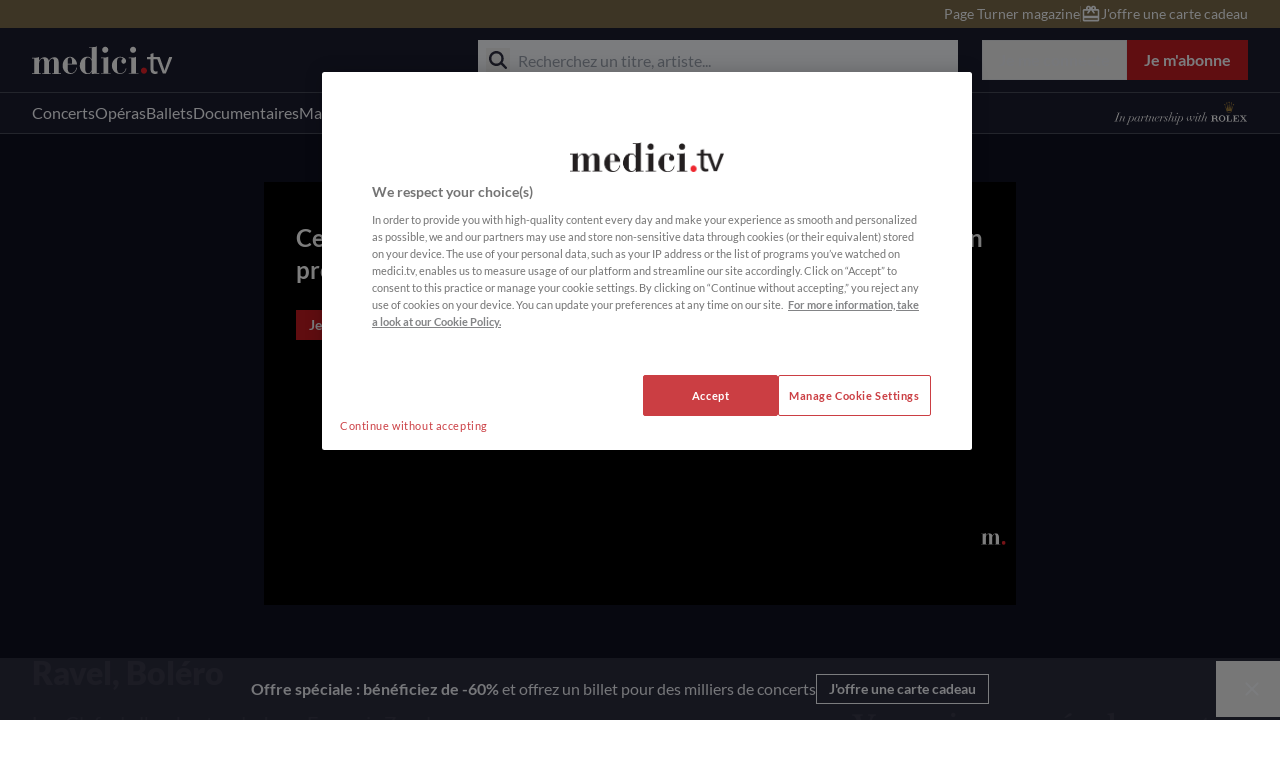

--- FILE ---
content_type: application/javascript; charset=UTF-8
request_url: https://www.medici.tv/_nuxt/components/artist-list/components/card-collection/components/carousel-partner/components/h-p-section/602d3287.408cf60.js
body_size: 3593
content:
(window.webpackJsonp=window.webpackJsonp||[]).push([[2],{1170:function(t,e,r){"use strict";r(12);var n=r(4),d=r(17),l=r(1510),c=r(1506),o=r(1507),m=r(1508),v=r(703);function f(t,e){var r=Object.keys(t);if(Object.getOwnPropertySymbols){var n=Object.getOwnPropertySymbols(t);e&&(n=n.filter(function(e){return Object.getOwnPropertyDescriptor(t,e).enumerable})),r.push.apply(r,n)}return r}function h(t){for(var e=1;e<arguments.length;e++){var r=null!=arguments[e]?arguments[e]:{};e%2?f(Object(r),!0).forEach(function(e){Object(n.a)(t,e,r[e])}):Object.getOwnPropertyDescriptors?Object.defineProperties(t,Object.getOwnPropertyDescriptors(r)):f(Object(r)).forEach(function(e){Object.defineProperty(t,e,Object.getOwnPropertyDescriptor(r,e))})}return t}l.a.use([c.a,o.a,m.a]);var w={name:"SliderDisplay",components:{ButtonHbz:d.b},props:{contentType:{type:String,required:!0,validator:t=>void 0!==v.a[t]},options:{type:Object,default:()=>({})},sid:{type:String,required:!0},enableArrows:{type:Boolean,default:!0},hideLeftArrow:{type:Boolean,default:!1},hideRightArrow:{type:Boolean,default:!1},arrowSize:{type:String,default:"m"},tone:{type:String,default:"light"}},data:()=>({isStart:!0,isEnd:!1}),computed:{id(){return`slider-display-${this.sid}`},swiperOptions(){return h(h(h({},this.enableArrows&&{navigation:{nextEl:`#slider-button-next-${this.sid}`,prevEl:`#slider-button-prev-${this.sid}`}}),this.options),{},{a11y:{itemRoleDescriptionMessage:"slide"}})}},mounted(){this.swiper=new l.a(`#${this.id}`,this.swiperOptions),this.$emit("ref",this.swiper),this.swiper&&(this.swiper.on("reachBeginning",()=>{this.isStart=this.swiper.isBeginning}),this.swiper.on("realIndexChange",()=>{this.isStart=this.swiper.isBeginning,this.isEnd=this.swiper.isEnd}),this.swiper.on("reachEnd",()=>{this.isEnd=this.swiper.isEnd}),this.options.forceUpdate&&setTimeout(()=>{this.swiper.update()},250))}},x=(r(1230),r(3)),component=Object(x.a)(w,function(){var t=this,e=t._self._c;return e("section",{staticClass:"berlioz-slider relative",class:[`${t.contentType}-slider`,{"is-start":t.isStart,"is-end":t.isEnd}],attrs:{"aria-roledescription":"carousel"}},[t.enableArrows?e("div",{staticClass:"arrows-container absolute left-0 right-0 top-1/2 z-10 w-full -translate-y-1/2 transform",attrs:{"aria-label":t.$t("a11y.controls")}},[t._t("button-prev",function(){return[e("ButtonHbz",{staticClass:"slider-button slider-button-prev absolute left-0 top-1/2 h-10 w-10 -translate-y-1/2 translate-x-2 transform md:h-[40px] md:w-[40px] lg:-translate-x-3 xl:-translate-x-4 2xl:-translate-x-6",class:{hidden:t.hideLeftArrow},attrs:{id:`slider-button-prev-${t.sid}`,title:t.$t("a11y.previous_slide"),"aria-label":t.$t("a11y.previous_slide"),size:t.arrowSize,appearance:"blue",icon:"chevron-left","rounded-size":"xl"}})]}),t._v(" "),t._t("button-next",function(){return[e("ButtonHbz",{staticClass:"slider-button slider-button-next absolute right-0 top-1/2 h-10 w-10 -translate-x-2 -translate-y-1/2 transform md:h-[40px] md:w-[40px] lg:translate-x-3 xl:translate-x-4 2xl:translate-x-6",class:{hidden:t.hideRightArrow},attrs:{id:`slider-button-next-${t.sid}`,title:t.$t("a11y.next_slide"),"aria-label":t.$t("a11y.next_slide"),size:t.arrowSize,appearance:"blue",icon:"chevron-right","rounded-size":"xl"}})]})],2):t._e(),t._v(" "),e("div",{staticClass:"swiper-container w-full",attrs:{id:t.id,"aria-label":t.$t("a11y.slider_videos")}},[t._t("slider-top-section"),t._v(" "),e("div",{staticClass:"swiper-wrapper"},[t._t("default")],2)],2)])},[],!1,null,null,null);e.a=component.exports},1176:function(t,e,r){var content=r(1231);content.__esModule&&(content=content.default),"string"==typeof content&&(content=[[t.i,content,""]]),content.locals&&(t.exports=content.locals);(0,r(66).default)("4fd9f424",content,!0,{sourceMap:!1})},1230:function(t,e,r){"use strict";r(1176)},1231:function(t,e,r){var n=r(65)(function(i){return i[1]});n.push([t.i,"@media screen and (min-width:992px){.hover-text-neutral-600:hover{color:#5e6475}}.fill-white path{fill:#fff}.fill-primary-500 path{fill:#c21c22}.fill-neutral-600 path{fill:#5e6475}.fill-grey-700 path{fill:#474b58}@media screen and (min-width:992px){.hover-fill-neutral-600:hover svg path{fill:#5e6475!important}}.berlioz-slider{box-sizing:border-box;width:100%}.berlioz-slider.no-wrapper{padding-left:16px;padding-right:16px}.berlioz-slider .swiper-container{position:relative}.arrows-container [disabled]{display:none}.movies-slider .swiper-container{margin-bottom:-1rem;margin-top:-1rem;padding-bottom:1rem;padding-top:1rem}@media (min-width:1024px){.movies-slider .swiper-container{min-height:18rem}}.movies-slider .swiper-container .swiper-wrapper{align-items:stretch}.movies-slider .swiper-slide{display:block;position:relative;width:264px}@media (min-width:576px){.movies-slider .swiper-slide{width:216px}}@media (min-width:768px){.movies-slider .swiper-slide{width:208px}}@media (min-width:1024px){.movies-slider .swiper-slide{width:204px}}@media (min-width:1200px){.movies-slider .swiper-slide{width:240px}}@media (min-width:1440px){.movies-slider .swiper-slide{width:264px}}.artists-slider .swiper-slide.card-artist-hbz{width:184px}@media (min-width:375px){.artists-slider .swiper-slide.card-artist-hbz{width:128px}}@media (min-width:576px){.artists-slider .swiper-slide.card-artist-hbz{width:112px}}@media (min-width:768px){.artists-slider .swiper-slide.card-artist-hbz{width:152px}}@media (min-width:1024px){.artists-slider .swiper-slide.card-artist-hbz{width:136px}}@media (min-width:1200px){.artists-slider .swiper-slide.card-artist-hbz{width:160px}}@media (min-width:1440px){.artists-slider .swiper-slide.card-artist-hbz{width:184px}}.events-slider .swiper-slide.square-card,.partners-slider .swiper-slide.square-card{height:168px;width:168px}@media (min-width:576px){.events-slider .swiper-slide.square-card,.partners-slider .swiper-slide.square-card{height:268px;width:268px}}@media (min-width:768px){.events-slider .swiper-slide.square-card,.partners-slider .swiper-slide.square-card{height:178px;width:178px}}@media (min-width:1024px){.events-slider .swiper-slide.square-card,.partners-slider .swiper-slide.square-card{height:150px;width:150px}}@media (min-width:1200px){.events-slider .swiper-slide.square-card,.partners-slider .swiper-slide.square-card{height:11rem;width:11rem}}@media (min-width:1440px){.events-slider .swiper-slide.square-card,.partners-slider .swiper-slide.square-card{height:12rem;width:12rem}}.playlists-slider .swiper-slide{display:block;position:relative;width:264px}@media (min-width:576px){.playlists-slider .swiper-slide{width:232px}}@media (min-width:768px){.playlists-slider .swiper-slide{width:308px}}@media (min-width:1024px){.playlists-slider .swiper-slide{width:282px}}@media (min-width:1200px){.playlists-slider .swiper-slide{width:332px}}@media (min-width:1440px){.playlists-slider .swiper-slide{width:380px}}.mosaic-slider .swiper-slide{width:128px}",""]),n.locals={},t.exports=n},1276:function(t,e,r){var content=r(1334);content.__esModule&&(content=content.default),"string"==typeof content&&(content=[[t.i,content,""]]),content.locals&&(t.exports=content.locals);(0,r(66).default)("887d2aba",content,!0,{sourceMap:!1})},1277:function(t,e,r){var content=r(1336);content.__esModule&&(content=content.default),"string"==typeof content&&(content=[[t.i,content,""]]),content.locals&&(t.exports=content.locals);(0,r(66).default)("1118e2c3",content,!0,{sourceMap:!1})},1333:function(t,e,r){"use strict";r(1276)},1334:function(t,e,r){var n=r(65)(function(i){return i[1]});n.push([t.i,'.berlioz-grid[data-v-5ac93a8f]{box-sizing:border-box;display:grid;position:relative;width:100%;grid-gap:8px;gap:8px}.berlioz-grid.no-wrapper[data-v-5ac93a8f]{margin-left:auto;margin-right:auto;max-width:1232px;padding-left:16px;padding-right:16px}@media screen and (min-width:992px){.berlioz-grid[data-v-5ac93a8f]{gap:16px}.berlioz-grid.no-wrapper[data-v-5ac93a8f]{padding-left:24px;padding-right:24px}}@media screen and (min-width:1200px){.berlioz-grid.no-wrapper[data-v-5ac93a8f]{max-width:1296px;padding-left:32px;padding-right:32px}}@media screen and (min-width:1440px){.berlioz-grid.no-wrapper[data-v-5ac93a8f]{max-width:1232px;padding-left:0;padding-right:0}}.horizontal-cards-listing>*[data-v-5ac93a8f]{position:relative}.horizontal-cards-listing[data-v-5ac93a8f]>:after{bottom:-.5rem;display:block;height:1px;left:0;position:absolute;width:100%;--tw-bg-opacity:1;background-color:rgb(var(--background-color-divider)/var(--tw-bg-opacity,1));--tw-content:none;content:var(--tw-content)}@media (min-width:768px){.horizontal-cards-listing[data-v-5ac93a8f]>:after{--tw-content:"";content:var(--tw-content)}}.horizontal-cards-listing[data-v-5ac93a8f]>:last-child:after{--tw-content:none;content:var(--tw-content)}.horizontal-cards-listing.movies-listing[data-v-5ac93a8f]{gap:16px;grid-template-columns:repeat(1,1fr)}.horizontal-cards-listing.movies-listing>div[data-v-5ac93a8f]{margin-bottom:.5rem;margin-top:.5rem}@media (min-width:768px){.horizontal-cards-listing.movies-listing>div[data-v-5ac93a8f]{margin-bottom:0;margin-top:0}}.vertical-cards-listing.movies-listing[data-v-5ac93a8f]{gap:32px;grid-template-columns:repeat(1,1fr)}@media screen and (min-width:576px){.vertical-cards-listing.movies-listing[data-v-5ac93a8f]{gap:16px;grid-template-columns:repeat(2,1fr)}}@media screen and (min-width:768px){.vertical-cards-listing.movies-listing[data-v-5ac93a8f]{gap:16px;grid-template-columns:repeat(3,1fr)}}@media screen and (min-width:1200px){.vertical-cards-listing.movies-listing[data-v-5ac93a8f]{gap:16px;grid-template-columns:repeat(4,1fr)}}.vertical-cards-listing.movies-listing>div[data-v-5ac93a8f]{margin-bottom:.5rem;margin-top:.5rem}@media (min-width:768px){.vertical-cards-listing.movies-listing>div[data-v-5ac93a8f]{margin-bottom:0;margin-top:0}}.vertical-cards-listing.events-listing[data-v-5ac93a8f]{gap:24px;grid-template-columns:repeat(1,1fr)}@media screen and (min-width:576px){.vertical-cards-listing.events-listing[data-v-5ac93a8f]{gap:8px;grid-template-columns:repeat(2,1fr)}}@media screen and (min-width:768px){.vertical-cards-listing.events-listing[data-v-5ac93a8f]{gap:16px;grid-template-columns:repeat(3,1fr)}}@media screen and (min-width:1200px){.vertical-cards-listing.events-listing[data-v-5ac93a8f]{gap:16px;grid-template-columns:repeat(4,1fr)}}.vertical-cards-listing.partners-listing.m-size-cards-listing[data-v-5ac93a8f]{gap:8px;grid-template-columns:repeat(2,1fr)}@media screen and (min-width:768px){.vertical-cards-listing.partners-listing.m-size-cards-listing[data-v-5ac93a8f]{gap:8px;grid-template-columns:repeat(4,1fr)}}@media screen and (min-width:992px){.vertical-cards-listing.partners-listing.m-size-cards-listing[data-v-5ac93a8f]{gap:16px;grid-template-columns:repeat(4,1fr)}}@media screen and (min-width:1200px){.vertical-cards-listing.partners-listing.m-size-cards-listing[data-v-5ac93a8f]{gap:16px;grid-template-columns:repeat(6,1fr)}}.vertical-cards-listing.partners-listing.xl-size-cards-listing[data-v-5ac93a8f]{gap:8px;grid-template-columns:repeat(2,1fr)}@media screen and (min-width:768px){.vertical-cards-listing.partners-listing.xl-size-cards-listing[data-v-5ac93a8f]{gap:8px;grid-template-columns:repeat(4,1fr)}}@media screen and (min-width:992px){.vertical-cards-listing.partners-listing.xl-size-cards-listing[data-v-5ac93a8f]{gap:16px;grid-template-columns:repeat(4,1fr)}}@media screen and (min-width:1200px){.vertical-cards-listing.partners-listing.xl-size-cards-listing[data-v-5ac93a8f]{gap:16px;grid-template-columns:repeat(4,1fr)}}.vertical-cards-listing.events-listing .square-card[data-v-5ac93a8f],.vertical-cards-listing.partners-listing .square-card[data-v-5ac93a8f]{padding-top:100%;width:100%}.vertical-cards-listing.artists-listing[data-v-5ac93a8f]{gap:8px;grid-template-columns:repeat(2,1fr)}@media screen and (min-width:768px){.vertical-cards-listing.artists-listing[data-v-5ac93a8f]{gap:8px;grid-template-columns:repeat(4,1fr)}}@media screen and (min-width:992px){.vertical-cards-listing.artists-listing[data-v-5ac93a8f]{gap:16px;grid-template-columns:repeat(6,1fr)}}.vertical-cards-listing.favorites-listing[data-v-5ac93a8f]{gap:16px;grid-template-columns:repeat(1,1fr)}@media screen and (min-width:768px){.vertical-cards-listing.favorites-listing[data-v-5ac93a8f]{gap:16px;grid-template-columns:repeat(3,1fr)}}.vertical-cards-listing.musical_works-listing[data-v-5ac93a8f]{gap:8px;grid-template-columns:repeat(1,1fr)}@media screen and (min-width:768px){.vertical-cards-listing.musical_works-listing[data-v-5ac93a8f]{gap:16px;grid-template-columns:repeat(2,1fr)}}.vertical-cards-listing.places-listing[data-v-5ac93a8f]{gap:8px;grid-template-columns:repeat(1,1fr)}@media screen and (min-width:576px){.vertical-cards-listing.places-listing[data-v-5ac93a8f]{gap:8px;grid-template-columns:repeat(2,1fr)}}@media screen and (min-width:768px){.vertical-cards-listing.places-listing[data-v-5ac93a8f]{gap:16px;grid-template-columns:repeat(3,1fr)}}@media screen and (min-width:1200px){.vertical-cards-listing.places-listing[data-v-5ac93a8f]{gap:16px;grid-template-columns:repeat(4,1fr)}}.vertical-cards-listing.playlists-listing[data-v-5ac93a8f]{gap:8px;grid-template-columns:repeat(1,1fr)}@media screen and (min-width:576px){.vertical-cards-listing.playlists-listing[data-v-5ac93a8f]{gap:8px;grid-template-columns:repeat(2,1fr)}}@media screen and (min-width:768px){.vertical-cards-listing.playlists-listing[data-v-5ac93a8f]{gap:16px;grid-template-columns:repeat(3,1fr)}}',""]),n.locals={},t.exports=n},1335:function(t,e,r){"use strict";r(1277)},1336:function(t,e,r){var n=r(65)(function(i){return i[1]});n.push([t.i,".base-listing-no-data{display:flex;justify-content:center;padding:32px 0}",""]),n.locals={},t.exports=n},636:function(t,e,r){"use strict";var n=r(703),d=r(1170),l=r(653),c={name:"StackedDisplay",props:{cardOrientation:{type:String,default:l.a.vertical,validator:t=>void 0!==l.a[t]},contentType:{type:String,required:!0,validator:t=>void 0!==n.a[t]},size:{type:String,default:n.c.m}}},o=(r(1333),r(3)),m=Object(o.a)(c,function(){var t=this;return(0,t._self._c)("section",{staticClass:"berlioz-grid",class:[`${t.contentType}-listing`,`${t.cardOrientation}-cards-listing`,`${t.size}-size-cards-listing`]},[t._t("default")],2)},[],!1,null,"5ac93a8f",null).exports,v={name:"BaseListing",components:{SliderDisplay:d.a,StackedDisplay:m},props:{currentData:{type:Array,default:()=>[]},currentState:{type:String,default:n.d.ready,validator:t=>void 0!==n.d[t]},display:{type:String,default:n.b.stacked,validator:t=>void 0!==n.b[t]},contentType:{type:String,validator:t=>void 0!==n.a[t],required:!0},displayOptions:{type:Object,default:()=>({})}},data:()=>({availableStates:n.d,sliderRef:null}),computed:{currentDisplay(){return this.display===n.b.slider?d.a:m}},watch:{currentData(){this.$nextTick(()=>{this.sliderRef&&(this.sliderRef.update(),this.sliderRef.slideTo(0,0,!1))})}},methods:{setRef(t){this.sliderRef=t}}},f=(r(1335),Object(o.a)(v,function(){var t=this,e=t._self._c;return e("div",[e("div",{staticClass:"base-listing-grid"},[t.currentState===t.availableStates.ready?[t.currentData.length?e(t.currentDisplay,t._b({tag:"component",attrs:{"content-type":t.contentType},on:{ref:t.setRef},scopedSlots:t._u([{key:"slider-top-section",fn:function(){return[t._t("listing-top-section")]},proxy:!0}],null,!0)},"component",t.displayOptions,!1),[t._v(" "),t._l(t.currentData,function(r,n){return t._t("grid-item",function(){return[e("div",{key:n},[t._v("\n            "+t._s(r)+"\n          ")])]},{item:r,index:n})})],2):e("div",{staticClass:"base-listing-no-data"},[t._t("no-data",function(){return[t._v("\n          "+t._s(t.$t("general.listings.no_data"))+"\n        ")]})],2)]:t._e(),t._v(" "),t.currentState===t.availableStates.error?t._t("error",function(){return[t._v("\n      "+t._s(t.$t("general.listings.error"))+"\n    ")]}):t._e(),t._v(" "),t.currentState===t.availableStates.idle||t.currentState===t.availableStates.loading?e("div",[e(t.currentDisplay,t._b({tag:"component",attrs:{"content-type":t.contentType},scopedSlots:t._u([{key:"slider-top-section",fn:function(){return[t._t("listing-top-section")]},proxy:!0}],null,!0)},"component",t.displayOptions,!1),[t._v(" "),t._t("skeletons")],2)],1):t._e()],2)])},[],!1,null,null,null));e.a=f.exports},653:function(t,e,r){"use strict";r.d(e,"a",function(){return n});const n={horizontal:"horizontal",vertical:"vertical"}},703:function(t,e,r){"use strict";r.d(e,"d",function(){return n}),r.d(e,"b",function(){return d}),r.d(e,"a",function(){return l}),r.d(e,"c",function(){return c});const n={idle:"idle",loading:"loading",error:"error",ready:"ready"},d={stacked:"stacked",slider:"slider"},l={movies:"movies",artists:"artists",events:"events",favorites:"favorites",musical_works:"musical_works",places:"places",partners:"partners",playlists:"playlists",mosaic:"mosaic"},c={s:"s",m:"m",xl:"xl"}}}]);

--- FILE ---
content_type: application/javascript; charset=UTF-8
request_url: https://www.medici.tv/_nuxt/203.98e8039.js
body_size: 348
content:
(window.webpackJsonp=window.webpackJsonp||[]).push([[203],{1578:function(o,e,t){"use strict";t.r(e);var l=t(373),n={name:"Popup",data:()=>({type:null,show:!1,showClose:!0}),mounted(){l.a.$on("BASE_POPUP_TRIGGER",o=>{o.hasOwnProperty("type")&&(this.type=o.type,this.show=!!this.component,o.delay&&(this.showClose=!1,setTimeout(()=>{this.show=!1,this.showClose=!0},1e3*o.delay)))})},methods:{closePopup(){this.show=!1}}},h=t(3),component=Object(h.a)(n,function(){var o=this,e=o._self._c;return o.show?e("BaseModale",{staticClass:"modale",attrs:{"modale-width":900,"show-close":o.showClose},on:{closeModale:o.closePopup}},[e(o.component,{tag:"component",staticClass:"mt-8"})],1):o._e()},[],!1,null,null,null);e.default=component.exports;installComponents(component,{BaseModale:t(406).default})}}]);

--- FILE ---
content_type: application/javascript; charset=UTF-8
request_url: https://www.medici.tv/_nuxt/pages/_category/_slug.f12c2e9.js
body_size: 62759
content:
(window.webpackJsonp=window.webpackJsonp||[]).push([[54,7,23,29,43,44,46,51],{1145:function(e,t,n){var content=n(1191);content.__esModule&&(content=content.default),"string"==typeof content&&(content=[[e.i,content,""]]),content.locals&&(e.exports=content.locals);(0,n(66).default)("972f8182",content,!0,{sourceMap:!1})},1150:function(e,t,n){"use strict";n(717)},1151:function(e,t,n){var o=n(65)(function(i){return i[1]});o.push([e.i,".video-tag{left:12px;position:absolute;top:20px;z-index:5}.medici-exclusive-tag,.video-tag{display:none}.forbidden-chapter-tag{align-items:center;display:none;justify-content:center;margin-top:25px;text-align:center;z-index:5}.forbidden-chapter-tag .chapter-tag-color{background-color:rgba(70,55,55,.5);border-radius:5px;color:#fff;font-size:15px;font-weight:500;line-height:1.2;padding:8px 80px}.jw-button-container .jw-related-btn{display:none!important}.jw-icon-tooltip .jw-overlay{background-color:transparent}.jw-icon-tooltip .jw-time-tip{background-color:rgba(0,0,0,.3)!important;min-width:200px}.jw-icon-tooltip .jw-time-tip:after{display:none}.jw-icon-tooltip .jw-time-tip .jw-text{background-color:rgba(0,0,0,.3)!important;color:#fff!important;display:inline-block;font-size:12px;white-space:pre-line}#medici-cast-error-message{background:#cb3e43;border-radius:5px;color:#fff;display:none;font-size:.9rem;font-weight:700;left:10%;margin:0 auto;padding:8px 20px;position:absolute;text-align:center;top:80%;width:80%;z-index:500}#medici-cast-error-message.is-visible{display:block}@media(max-width:576px){#medici-cast-error-message{font-size:.8rem;top:65%}}.jw-icon-cast img{height:24px;width:24px}.jw-icon-cast:hover .cast-hover-gold{filter:invert(56%) sepia(49%) saturate(290%) hue-rotate(357deg) brightness(96%) contrast(87%)}.jw-icon-cast.is-visible{display:block!important}.jw-button-container .jw-icon-next{display:none}.jw-logo.jw-logo-bottom-right{height:12px!important;margin-bottom:16px!important;width:25px!important}",""]),o.locals={},e.exports=o},1164:function(e,t,n){"use strict";n(210),n(12);var o=n(17),r=n(87),l={name:"BasePlayer",components:{TagHbz:o.A},props:{id:{type:String,default:""},playerSettings:{type:Object,default:()=>({})}},data(){return{playerId:this.id?this.id:"default-player-medici",ctaLiveTimeout:{}}},computed:{isPlayerReady(){return this.$store.state.base_player.isPlayerReady},playlistItem(){return this.$store.state.base_player.playlistItem},movieType(){return this.$store.state.base_player.movieType},isLimitedByUserAccess(){return this.$store.state.base_player.movieType.isLimitedByUserAccess},isOnForbiddenChapter(){return this.$store.state.base_player.isOnForbiddenChapter},isPlayerReadyToStart(){return this.$store.getters["base_player/isPlayerReadyToStart"]},isCastAvailable(){return this.$store.state.base_player.isCastAvailable},isPremiumUser(){return this.$store.getters.isPremiumUser},nextPlayingMovieState(){return this.$store.state.base_player.nextPlayingMovieState}},watch:{isPlayerReady:{handler(e){e&&(this.isMobile&&this.$store.commit("base_player/playerInstance_floating",!1),this.$store.state.base_player.movieType.isLiveStreaming&&this.addTagLive(),this.$store.state.base_player.movieType.isMediciExclusive&&this.addMediciExclusiveTag()),this.isCastAvailable&&!this.isPremiumUser&&this.hideCastButton()}},playlistItem:{handler(e){this.ctaLiveTimeout&&clearTimeout(this.ctaLiveTimeout);const t=$nuxt.$utils.getProp(e,"item.isPreroll",!1);t||!this.$store.state.base_player.movieType.isLiveStreaming||this.$route.name.includes("embed-movies-slug")&&this.$store.state.base_player.movieType.isFreeLiveStreaming||this.showLiveStreamCTA(),!t&&this.$store.state.base_player.movieType.isFullVideo&&this.addForbiddenAndTimeSlideChapters()}},isOnForbiddenChapter:{handler(e){e&&this.addForbiddenTag()}},isPlayerReadyToStart:{handler(e){e&&(this.loadMovie(),this.$store.commit("base_player/set_isPlayerInitState",!1))}},isCastAvailable:{handler(e){e&&!this.isPremiumUser&&this.hideCastButton()}},nextPlayingMovieState(e){e!==r.a.hidden&&this.closeFullscreen()}},mounted(){var e;if(this.$store.commit("base_player/set_additionalSettings",this.playerSettings),null!==(e=this.$store.state.base_player)&&void 0!==e&&null!==(e=e.playerInstance)&&void 0!==e&&e.id)try{this.$store.commit("base_player/clear_player")}catch(e){console.log(e)}if(window.jwplayer)this.$store.commit("base_player/set_player",this.playerId);else{const script=document.createElement("script"),e=this.playerId;script.onload=function(){$nuxt.$store.commit("base_player/set_player",e)},script.onerror=function(){console.error("jwplayer init error, id: "+e)},"CN"===this.$store.getters.getCountry?script.src="https://api.medici.tv/proxy-jwplayer/cdnjwplayer/libraries/Q3oKJWhb.js":script.src="https://lightmedias.medici.tv/libraries/Q3oKJWhb.js",document.head.appendChild(script)}},beforeDestroy(){this.$store.commit("base_player/set_forbiddenChapters",[]),this.$store.commit("base_player/set_currentMovie",null),this.$store.dispatch("base_player/cleanBasePlayerListener")},methods:{addTagLive(){const e=document.querySelector(".jw-controls"),t=document.querySelector(".video-tag").cloneNode(!0);e&&e.appendChild(t);const n=document.querySelector(".jw-controls .video-tag");n&&(n.style.display="inline-block")},addMediciExclusiveTag(){const e=document.querySelector(".jw-logo.jw-logo-bottom-right"),t=document.querySelector(".medici-exclusive-tag").cloneNode(!0);e&&e.appendChild(t);const n=document.querySelector(".jw-logo.jw-logo-bottom-right .medici-exclusive-tag");n&&(n.style.display="inline-block")},addForbiddenTag(){const e=document.querySelector(".jw-controls"),t=document.querySelector(".forbidden-chapter-tag").cloneNode(!0);e&&e.appendChild(t);const n=document.querySelector(".jw-controls .forbidden-chapter-tag");n&&(n.style.display="flex"),setTimeout(()=>{n&&(n.style.display="none"),this.$store.commit("base_player/set_isOnForbiddenChapter",!1)},9e3)},hideCastButton(){const e=document.querySelector(".jw-icon-cast, .jw-icon-airplay"),t=function(e){e.classList.add("is-visible")};if(e){const n=e.cloneNode(!0);if(e.replaceWith(n),n.classList.add("jw-icon-cast"),n.classList.remove("jw-icon-airplay"),n.innerHTML='<div class="jw-icon-inline"><img src="https://medicitv-lightmedias.imgix.net/cast.svg" class="cast-hover-gold" alt="Cast" /></div>',t(n),!document.querySelector("#medici-cast-error-message")){const e=document.querySelector(".jw-controlbar");e.parentNode.insertBefore(function(e){const div=document.createElement("div");return div.innerHTML=e.trim(),div.firstChild}('<div id="medici-cast-error-message">'+this.$t("player.interactions.cast.no_premium")+"</div>"),e)}"click touchstart".split(" ").forEach(function(e){n.addEventListener(e,()=>{const e=document.querySelector("#medici-cast-error-message");t(e),setTimeout(()=>{e.classList.remove("is-visible")},5e3)},!1)})}},showLiveStreamCTA(){this.isLimitedByUserAccess&&(this.ctaLiveTimeout=setTimeout(()=>{this.$store.state.base_player.isPlayerReady&&this.$store.state.base_player.movieType.isLiveStreaming&&(this.$store.commit("base_player/playerInstance_stop"),this.closeFullscreen(),this.$store.commit("base_player/set_playerState","complete"),this.$store.commit("base_player/playerInstance_floating",!1))},61e3))},closeFullscreen(){(document.fullscreenElement||document.webkitFullscreenElement||document.mozFullScreenElement)&&(document.exitFullscreen?document.exitFullscreen():document.mozCancelFullScreen?document.mozCancelFullScreen():document.webkitCancelFullScreen?document.webkitCancelFullScreen():document.msExitFullscreen&&document.msExitFullscreen())},async addForbiddenAndTimeSlideChapters(){var e;let t=null===(e=this.$store.state.base_player.currentMovie)||void 0===e?void 0:e.chapters;if(void 0===t){var n;t=null===(n=(await this.$mApi.get(`/satie/edito/movie-data/${this.$store.state.base_player.currentMovie.slug}/`,apiPublic)).data)||void 0===n?void 0:n.chapters}if(this.$store.commit("base_player/set_forbiddenChapters",[]),void 0!==t&&t.length>0){const e=[],n=[];t.forEach(t=>{t.tc_start>=0&&(e.push({begin:t.tc_start,text:!t.forbidden&&t.multiline_name}),t.forbidden&&n.push({start:t.tc_start,end:t.tc_end}))}),e.length>0&&this.$store.commit("base_player/playerInstance_addCues",e),n.length>0&&this.$store.commit("base_player/set_forbiddenChapters",n)}},loadMovie(){this.$store.state.base_player.currentMovie&&this.$store.dispatch("base_player/startPlayerWithMovieObject",this.$store.state.base_player.currentMovie)}}},c=(n(1150),n(3)),component=Object(c.a)(l,function(){var e=this,t=e._self._c;return t("div",{staticClass:"player-wrapper"},[t("div",{staticClass:"video-tag"},[t("TagHbz",{staticClass:"!font-sans",attrs:{type:"live-now"}},[e._v("\n      "+e._s(e.$t("player.tag.live"))+"\n    ")])],1),e._v(" "),t("span",{staticClass:"medici-exclusive-tag !font-sans"},[t("TagHbz",{staticClass:"absolute -bottom-[2px] right-8 w-[100px] justify-end",attrs:{type:"lifecycle"}},[e._v("\n      "+e._s(e.$t("programCard.mediciExclusive"))+"\n    ")])],1),e._v(" "),t("div",{staticClass:"forbidden-chapter-tag animated fadeInUp delay-1s"},[t("span",{staticClass:"chapter-tag-color",domProps:{innerHTML:e._s(e.$t("player.tag.forbidden_chapter"))}})]),e._v(" "),t("div",{attrs:{id:e.playerId}})])},[],!1,null,null,null);t.a=component.exports},1169:function(e,t,n){"use strict";n.r(t);var o=n(624),r=n(93),l=n(615),c={name:"PlaceInfo",components:{GTMLinkConsumer:o.a},mixins:[r.a],props:{name:{type:String,required:!0},city:{type:String,default:""},country:{type:String,default:""},isOnline:{type:Boolean,default:!1},slug:{type:String,default:""},target:{type:String,default:"_self",validator:e=>["_self","_blank",""].includes(e)},gtmId:{type:String,default:"movie-place"}},computed:{placeName(){return Object(l.a)({name:this.name,city:this.city,country:this.country})}}},d=n(3),component=Object(d.a)(c,function(){var e=this,t=e._self._c;return t("p",{staticClass:"text-paragraph"},[t("GTMLinkConsumer",e._b({scopedSlots:e._u([{key:"default",fn:function(n){let{gtmLinkInfo:o}=n;return[e.isOnline?t("a",e._b({staticClass:"underline hover:no-underline",attrs:{href:e.getLink(`/places/${e.slug}`),target:e.target,"data-gtm-id":e.gtmId}},"a",o,!1),[e._v("\n      "+e._s(e.placeName)+"\n    ")]):t("span",[e._v("\n      "+e._s(e.placeName)+"\n    ")])]}}])},"GTMLinkConsumer",{slug:e.slug},!1)),e._v(" "),e._t("default")],2)},[],!1,null,null,null);t.default=component.exports},1180:function(e,t,n){"use strict";t.a={data(){var e;return{userId:(null===(e=this.$auth.user)||void 0===e?void 0:e.id)||null}},computed:{abtest(){return this.userId&&this.userId%2!=0?"b":"a"}}}},1190:function(e,t,n){"use strict";n(1145)},1191:function(e,t,n){var o=n(65)(function(i){return i[1]});o.push([e.i,"#admin_edit_link{background-color:#fff;border:5px solid #cb3e43;color:#cb3e43;font-weight:700;opacity:.7;padding:5px 15px;position:fixed;right:-5px;text-decoration:none;text-transform:uppercase;top:25%;transition:all .3s ease;z-index:9999}#admin_edit_link:hover{opacity:1}",""]),o.locals={},e.exports=o},1202:function(e,t,n){var content=n(1258);content.__esModule&&(content=content.default),"string"==typeof content&&(content=[[e.i,content,""]]),content.locals&&(e.exports=content.locals);(0,n(66).default)("3ff02e5c",content,!0,{sourceMap:!1})},1212:function(e,t,n){"use strict";var o={name:"EditContentButton",props:{contentType:{type:String,default:null},contentId:{type:Number,default:null}},data:()=>({link:null}),computed:{allowed(){var e,t;return(null===(e=this.$auth.user)||void 0===e?void 0:e.is_superuser)||(null===(t=this.$auth.user)||void 0===t?void 0:t.is_staff)}},async beforeMount(){if(this.allowed)try{const{data:data}=await this.$mApi.get(`/satie/edit_links/${this.contentType}/${this.contentId}/`);this.link=data.edit_link}catch(e){console.log(e)}}},r=(n(1190),n(3)),component=Object(r.a)(o,function(){var e=this,t=e._self._c;return e.allowed&&e.link?t("a",{attrs:{id:"admin_edit_link",href:e.link,target:"_blank"}},[e._v("EDIT")]):e._e()},[],!1,null,null,null);t.a=component.exports},1213:function(e,t,n){"use strict";const o=1e3,r=6e4,l=36e5,c=864e5;var d={name:"CountdownUi",props:{countdownDate:{type:Number,default:0,required:!0}},data:()=>({totalMilliseconds:0}),computed:{days(){return Math.floor(this.totalMilliseconds/c)},hours(){return Math.floor(this.totalMilliseconds%c/l)},hoursString(){return this.addZero(Math.floor(this.totalMilliseconds%c/l))},minutes(){return Math.floor(this.totalMilliseconds%l/r)},minutesString(){return this.addZero(Math.floor(this.totalMilliseconds%l/r))},seconds(){return Math.floor(this.totalMilliseconds%r/o)},secondsString(){return this.addZero(Math.floor(this.totalMilliseconds%r/o))}},mounted(){this.totalMilliseconds=this.remainingTime();const e=setInterval(()=>{this.totalMilliseconds=this.remainingTime(),this.totalMilliseconds/1e3<=1&&(clearInterval(e),this.$emit("onCountdownOver"))},1e3)},methods:{addZero:time=>time<10?`0${time}`:time,remainingTime(){const e=(new Date).getTime();return this.countdownDate-e}},render(){return this.$scopedSlots.default({days:this.days,hours:this.hours,hoursString:this.hoursString,minutes:this.minutes,minutesString:this.minutesString,seconds:this.seconds,secondsString:this.secondsString})}},m=n(3),component=Object(m.a)(d,undefined,undefined,!1,null,null,null);t.a=component.exports},1256:function(e,t,n){"undefined"!=typeof self&&self,e.exports=(()=>{var e={646:e=>{e.exports=function(e){if(Array.isArray(e)){for(var t=0,n=new Array(e.length);t<e.length;t++)n[t]=e[t];return n}}},713:e=>{e.exports=function(e,t,n){return t in e?Object.defineProperty(e,t,{value:n,enumerable:!0,configurable:!0,writable:!0}):e[t]=n,e}},860:e=>{e.exports=function(e){if(Symbol.iterator in Object(e)||"[object Arguments]"===Object.prototype.toString.call(e))return Array.from(e)}},206:e=>{e.exports=function(){throw new TypeError("Invalid attempt to spread non-iterable instance")}},319:(e,t,n)=>{var o=n(646),i=n(860),s=n(206);e.exports=function(e){return o(e)||i(e)||s()}},8:e=>{function t(n){return"function"==typeof Symbol&&"symbol"==typeof Symbol.iterator?e.exports=t=function(e){return typeof e}:e.exports=t=function(e){return e&&"function"==typeof Symbol&&e.constructor===Symbol&&e!==Symbol.prototype?"symbol":typeof e},t(n)}e.exports=t}},t={};function n(o){var i=t[o];if(void 0!==i)return i.exports;var s=t[o]={exports:{}};return e[o](s,s.exports,n),s.exports}n.n=e=>{var t=e&&e.__esModule?()=>e.default:()=>e;return n.d(t,{a:t}),t},n.d=(e,t)=>{for(var o in t)n.o(t,o)&&!n.o(e,o)&&Object.defineProperty(e,o,{enumerable:!0,get:t[o]})},n.o=(e,t)=>Object.prototype.hasOwnProperty.call(e,t),n.r=e=>{"undefined"!=typeof Symbol&&Symbol.toStringTag&&Object.defineProperty(e,Symbol.toStringTag,{value:"Module"}),Object.defineProperty(e,"__esModule",{value:!0})};var o={};return(()=>{"use strict";n.r(o),n.d(o,{VueSelect:()=>v,default:()=>w,mixins:()=>y});var e=n(319),t=n.n(e),i=n(8),s=n.n(i),r=n(713),a=n.n(r);const l={props:{autoscroll:{type:Boolean,default:!0}},watch:{typeAheadPointer:function(){this.autoscroll&&this.maybeAdjustScroll()},open:function(e){var t=this;this.autoscroll&&e&&this.$nextTick(function(){return t.maybeAdjustScroll()})}},methods:{maybeAdjustScroll:function(){var e,t=(null===(e=this.$refs.dropdownMenu)||void 0===e?void 0:e.children[this.typeAheadPointer])||!1;if(t){var n=this.getDropdownViewport(),o=t.getBoundingClientRect(),i=o.top,s=o.bottom,r=o.height;if(i<n.top)return this.$refs.dropdownMenu.scrollTop=t.offsetTop;if(s>n.bottom)return this.$refs.dropdownMenu.scrollTop=t.offsetTop-(n.height-r)}},getDropdownViewport:function(){return this.$refs.dropdownMenu?this.$refs.dropdownMenu.getBoundingClientRect():{height:0,top:0,bottom:0}}}},c={data:function(){return{typeAheadPointer:-1}},watch:{filteredOptions:function(){for(var e=0;e<this.filteredOptions.length;e++)if(this.selectable(this.filteredOptions[e])){this.typeAheadPointer=e;break}},open:function(e){e&&this.typeAheadToLastSelected()},selectedValue:function(){this.open&&this.typeAheadToLastSelected()}},methods:{typeAheadUp:function(){for(var e=this.typeAheadPointer-1;e>=0;e--)if(this.selectable(this.filteredOptions[e])){this.typeAheadPointer=e;break}},typeAheadDown:function(){for(var e=this.typeAheadPointer+1;e<this.filteredOptions.length;e++)if(this.selectable(this.filteredOptions[e])){this.typeAheadPointer=e;break}},typeAheadSelect:function(){var e=this.filteredOptions[this.typeAheadPointer];e&&this.selectable(e)&&this.select(e)},typeAheadToLastSelected:function(){var e=0!==this.selectedValue.length?this.filteredOptions.indexOf(this.selectedValue[this.selectedValue.length-1]):-1;-1!==e&&(this.typeAheadPointer=e)}}},u={props:{loading:{type:Boolean,default:!1}},data:function(){return{mutableLoading:!1}},watch:{search:function(){this.$emit("search",this.search,this.toggleLoading)},loading:function(e){this.mutableLoading=e}},methods:{toggleLoading:function(){var e=arguments.length>0&&void 0!==arguments[0]?arguments[0]:null;return this.mutableLoading=null==e?!this.mutableLoading:e}}};function p(e,t,n,o,i,s,r,a){var l,c="function"==typeof e?e.options:e;if(t&&(c.render=t,c.staticRenderFns=n,c._compiled=!0),o&&(c.functional=!0),s&&(c._scopeId="data-v-"+s),r?(l=function(e){(e=e||this.$vnode&&this.$vnode.ssrContext||this.parent&&this.parent.$vnode&&this.parent.$vnode.ssrContext)||"undefined"==typeof __VUE_SSR_CONTEXT__||(e=__VUE_SSR_CONTEXT__),i&&i.call(this,e),e&&e._registeredComponents&&e._registeredComponents.add(r)},c._ssrRegister=l):i&&(l=a?function(){i.call(this,(c.functional?this.parent:this).$root.$options.shadowRoot)}:i),l)if(c.functional){c._injectStyles=l;var u=c.render;c.render=function(e,t){return l.call(t),u(e,t)}}else{var p=c.beforeCreate;c.beforeCreate=p?[].concat(p,l):[l]}return{exports:e,options:c}}const d={Deselect:p({},function(){var e=this.$createElement,t=this._self._c||e;return t("svg",{attrs:{xmlns:"http://www.w3.org/2000/svg",width:"10",height:"10"}},[t("path",{attrs:{d:"M6.895455 5l2.842897-2.842898c.348864-.348863.348864-.914488 0-1.263636L9.106534.261648c-.348864-.348864-.914489-.348864-1.263636 0L5 3.104545 2.157102.261648c-.348863-.348864-.914488-.348864-1.263636 0L.261648.893466c-.348864.348864-.348864.914489 0 1.263636L3.104545 5 .261648 7.842898c-.348864.348863-.348864.914488 0 1.263636l.631818.631818c.348864.348864.914773.348864 1.263636 0L5 6.895455l2.842898 2.842897c.348863.348864.914772.348864 1.263636 0l.631818-.631818c.348864-.348864.348864-.914489 0-1.263636L6.895455 5z"}})])},[],!1,null,null,null).exports,OpenIndicator:p({},function(){var e=this.$createElement,t=this._self._c||e;return t("svg",{attrs:{xmlns:"http://www.w3.org/2000/svg",width:"14",height:"10"}},[t("path",{attrs:{d:"M9.211364 7.59931l4.48338-4.867229c.407008-.441854.407008-1.158247 0-1.60046l-.73712-.80023c-.407008-.441854-1.066904-.441854-1.474243 0L7 5.198617 2.51662.33139c-.407008-.441853-1.066904-.441853-1.474243 0l-.737121.80023c-.407008.441854-.407008 1.158248 0 1.600461l4.48338 4.867228L7 10l2.211364-2.40069z"}})])},[],!1,null,null,null).exports},m={inserted:function(e,t,n){var o=n.context;if(o.appendToBody){var i=o.$refs.toggle.getBoundingClientRect(),s=i.height,r=i.top,a=i.left,l=i.width,c=window.scrollX||window.pageXOffset,u=window.scrollY||window.pageYOffset;e.unbindPosition=o.calculatePosition(e,o,{width:l+"px",left:c+a+"px",top:u+r+s+"px"}),document.body.appendChild(e)}},unbind:function(e,t,n){n.context.appendToBody&&(e.unbindPosition&&"function"==typeof e.unbindPosition&&e.unbindPosition(),e.parentNode&&e.parentNode.removeChild(e))}},f=function(e){var t={};return Object.keys(e).sort().forEach(function(n){t[n]=e[n]}),JSON.stringify(t)};var h=0;const g=function(){return++h};function b(e,t){var n=Object.keys(e);if(Object.getOwnPropertySymbols){var o=Object.getOwnPropertySymbols(e);t&&(o=o.filter(function(t){return Object.getOwnPropertyDescriptor(e,t).enumerable})),n.push.apply(n,o)}return n}function x(e){for(var t=1;t<arguments.length;t++){var n=null!=arguments[t]?arguments[t]:{};t%2?b(Object(n),!0).forEach(function(t){a()(e,t,n[t])}):Object.getOwnPropertyDescriptors?Object.defineProperties(e,Object.getOwnPropertyDescriptors(n)):b(Object(n)).forEach(function(t){Object.defineProperty(e,t,Object.getOwnPropertyDescriptor(n,t))})}return e}const v=p({components:x({},d),directives:{appendToBody:m},mixins:[l,c,u],props:{value:{},components:{type:Object,default:function(){return{}}},options:{type:Array,default:function(){return[]}},disabled:{type:Boolean,default:!1},clearable:{type:Boolean,default:!0},deselectFromDropdown:{type:Boolean,default:!1},searchable:{type:Boolean,default:!0},multiple:{type:Boolean,default:!1},placeholder:{type:String,default:""},transition:{type:String,default:"vs__fade"},clearSearchOnSelect:{type:Boolean,default:!0},closeOnSelect:{type:Boolean,default:!0},label:{type:String,default:"label"},autocomplete:{type:String,default:"off"},reduce:{type:Function,default:function(e){return e}},selectable:{type:Function,default:function(e){return!0}},getOptionLabel:{type:Function,default:function(e){return"object"===s()(e)?e.hasOwnProperty(this.label)?e[this.label]:console.warn('[vue-select warn]: Label key "option.'.concat(this.label,'" does not')+" exist in options object ".concat(JSON.stringify(e),".\n")+"https://vue-select.org/api/props.html#getoptionlabel"):e}},getOptionKey:{type:Function,default:function(e){if("object"!==s()(e))return e;try{return e.hasOwnProperty("id")?e.id:f(e)}catch(t){return console.warn("[vue-select warn]: Could not stringify this option to generate unique key. Please provide'getOptionKey' prop to return a unique key for each option.\nhttps://vue-select.org/api/props.html#getoptionkey",e,t)}}},onTab:{type:Function,default:function(){this.selectOnTab&&!this.isComposing&&this.typeAheadSelect()}},taggable:{type:Boolean,default:!1},tabindex:{type:Number,default:null},pushTags:{type:Boolean,default:!1},filterable:{type:Boolean,default:!0},filterBy:{type:Function,default:function(e,t,n){return(t||"").toLocaleLowerCase().indexOf(n.toLocaleLowerCase())>-1}},filter:{type:Function,default:function(e,t){var n=this;return e.filter(function(e){var o=n.getOptionLabel(e);return"number"==typeof o&&(o=o.toString()),n.filterBy(e,o,t)})}},createOption:{type:Function,default:function(e){return"object"===s()(this.optionList[0])?a()({},this.label,e):e}},resetOnOptionsChange:{default:!1,validator:function(e){return["function","boolean"].includes(s()(e))}},clearSearchOnBlur:{type:Function,default:function(e){var t=e.clearSearchOnSelect,n=e.multiple;return t&&!n}},noDrop:{type:Boolean,default:!1},inputId:{type:String},dir:{type:String,default:"auto"},selectOnTab:{type:Boolean,default:!1},selectOnKeyCodes:{type:Array,default:function(){return[13]}},searchInputQuerySelector:{type:String,default:"[type=search]"},mapKeydown:{type:Function,default:function(e,t){return e}},appendToBody:{type:Boolean,default:!1},calculatePosition:{type:Function,default:function(e,t,n){var o=n.width,i=n.top,s=n.left;e.style.top=i,e.style.left=s,e.style.width=o}},dropdownShouldOpen:{type:Function,default:function(e){var t=e.noDrop,n=e.open,o=e.mutableLoading;return!t&&n&&!o}},uid:{type:[String,Number],default:function(){return g()}}},data:function(){return{search:"",open:!1,isComposing:!1,pushedTags:[],_value:[]}},computed:{isTrackingValues:function(){return void 0===this.value||this.$options.propsData.hasOwnProperty("reduce")},selectedValue:function(){var e=this.value;return this.isTrackingValues&&(e=this.$data._value),null!=e&&""!==e?[].concat(e):[]},optionList:function(){return this.options.concat(this.pushTags?this.pushedTags:[])},searchEl:function(){return this.$scopedSlots.search?this.$refs.selectedOptions.querySelector(this.searchInputQuerySelector):this.$refs.search},scope:function(){var e=this,t={search:this.search,loading:this.loading,searching:this.searching,filteredOptions:this.filteredOptions};return{search:{attributes:x({disabled:this.disabled,placeholder:this.searchPlaceholder,tabindex:this.tabindex,readonly:!this.searchable,id:this.inputId,"aria-autocomplete":"list","aria-labelledby":"vs".concat(this.uid,"__combobox"),"aria-controls":"vs".concat(this.uid,"__listbox"),ref:"search",type:"search",autocomplete:this.autocomplete,value:this.search},this.dropdownOpen&&this.filteredOptions[this.typeAheadPointer]?{"aria-activedescendant":"vs".concat(this.uid,"__option-").concat(this.typeAheadPointer)}:{}),events:{compositionstart:function(){return e.isComposing=!0},compositionend:function(){return e.isComposing=!1},keydown:this.onSearchKeyDown,keypress:this.onSearchKeyPress,blur:this.onSearchBlur,focus:this.onSearchFocus,input:function(t){return e.search=t.target.value}}},spinner:{loading:this.mutableLoading},noOptions:{search:this.search,loading:this.mutableLoading,searching:this.searching},openIndicator:{attributes:{ref:"openIndicator",role:"presentation",class:"vs__open-indicator"}},listHeader:t,listFooter:t,header:x({},t,{deselect:this.deselect}),footer:x({},t,{deselect:this.deselect})}},childComponents:function(){return x({},d,{},this.components)},stateClasses:function(){return{"vs--open":this.dropdownOpen,"vs--single":!this.multiple,"vs--multiple":this.multiple,"vs--searching":this.searching&&!this.noDrop,"vs--searchable":this.searchable&&!this.noDrop,"vs--unsearchable":!this.searchable,"vs--loading":this.mutableLoading,"vs--disabled":this.disabled}},searching:function(){return!!this.search},dropdownOpen:function(){return this.dropdownShouldOpen(this)},searchPlaceholder:function(){return this.isValueEmpty&&this.placeholder?this.placeholder:void 0},filteredOptions:function(){var e=[].concat(this.optionList);if(!this.filterable&&!this.taggable)return e;var t=this.search.length?this.filter(e,this.search,this):e;if(this.taggable&&this.search.length){var n=this.createOption(this.search);this.optionExists(n)||t.unshift(n)}return t},isValueEmpty:function(){return 0===this.selectedValue.length},showClearButton:function(){return!this.multiple&&this.clearable&&!this.open&&!this.isValueEmpty}},watch:{options:function(e,t){var n=this;!this.taggable&&("function"==typeof n.resetOnOptionsChange?n.resetOnOptionsChange(e,t,n.selectedValue):n.resetOnOptionsChange)&&this.clearSelection(),this.value&&this.isTrackingValues&&this.setInternalValueFromOptions(this.value)},value:{immediate:!0,handler:function(e){this.isTrackingValues&&this.setInternalValueFromOptions(e)}},multiple:function(){this.clearSelection()},open:function(e){this.$emit(e?"open":"close")},search:function(e){e.length&&(this.open=!0)}},created:function(){this.mutableLoading=this.loading,this.$on("option:created",this.pushTag)},methods:{setInternalValueFromOptions:function(e){var t=this;Array.isArray(e)?this.$data._value=e.map(function(e){return t.findOptionFromReducedValue(e)}):this.$data._value=this.findOptionFromReducedValue(e)},select:function(e){this.$emit("option:selecting",e),this.isOptionSelected(e)?this.deselectFromDropdown&&(this.clearable||this.multiple&&this.selectedValue.length>1)&&this.deselect(e):(this.taggable&&!this.optionExists(e)&&this.$emit("option:created",e),this.multiple&&(e=this.selectedValue.concat(e)),this.updateValue(e),this.$emit("option:selected",e)),this.onAfterSelect(e)},deselect:function(e){var t=this;this.$emit("option:deselecting",e),this.updateValue(this.selectedValue.filter(function(n){return!t.optionComparator(n,e)})),this.$emit("option:deselected",e)},clearSelection:function(){this.updateValue(this.multiple?[]:null)},onAfterSelect:function(e){var t=this;this.closeOnSelect&&(this.open=!this.open),this.clearSearchOnSelect&&(this.search=""),this.noDrop&&this.multiple&&this.$nextTick(function(){return t.$refs.search.focus()})},updateValue:function(e){var t=this;void 0===this.value&&(this.$data._value=e),null!==e&&(e=Array.isArray(e)?e.map(function(e){return t.reduce(e)}):this.reduce(e)),this.$emit("input",e)},toggleDropdown:function(e){var n=e.target!==this.searchEl;n&&e.preventDefault();var o=[].concat(t()(this.$refs.deselectButtons||[]),t()([this.$refs.clearButton]||!1));void 0===this.searchEl||o.filter(Boolean).some(function(t){return t.contains(e.target)||t===e.target})?e.preventDefault():this.open&&n?this.searchEl.blur():this.disabled||(this.open=!0,this.searchEl.focus())},isOptionSelected:function(e){var t=this;return this.selectedValue.some(function(n){return t.optionComparator(n,e)})},isOptionDeselectable:function(e){return this.isOptionSelected(e)&&this.deselectFromDropdown},optionComparator:function(e,t){return this.getOptionKey(e)===this.getOptionKey(t)},findOptionFromReducedValue:function(e){var n=this,o=[].concat(t()(this.options),t()(this.pushedTags)).filter(function(t){return JSON.stringify(n.reduce(t))===JSON.stringify(e)});return 1===o.length?o[0]:o.find(function(e){return n.optionComparator(e,n.$data._value)})||e},closeSearchOptions:function(){this.open=!1,this.$emit("search:blur")},maybeDeleteValue:function(){if(!this.searchEl.value.length&&this.selectedValue&&this.selectedValue.length&&this.clearable){var e=null;this.multiple&&(e=t()(this.selectedValue.slice(0,this.selectedValue.length-1))),this.updateValue(e)}},optionExists:function(e){var t=this;return this.optionList.some(function(n){return t.optionComparator(n,e)})},normalizeOptionForSlot:function(e){return"object"===s()(e)?e:a()({},this.label,e)},pushTag:function(e){this.pushedTags.push(e)},onEscape:function(){this.search.length?this.search="":this.open=!1},onSearchBlur:function(){if(!this.mousedown||this.searching){var e=this.clearSearchOnSelect,t=this.multiple;return this.clearSearchOnBlur({clearSearchOnSelect:e,multiple:t})&&(this.search=""),void this.closeSearchOptions()}this.mousedown=!1,0!==this.search.length||0!==this.options.length||this.closeSearchOptions()},onSearchFocus:function(){this.open=!0,this.$emit("search:focus")},onMousedown:function(){this.mousedown=!0},onMouseUp:function(){this.mousedown=!1},onSearchKeyDown:function(e){var t=this,n=function(e){return e.preventDefault(),!t.isComposing&&t.typeAheadSelect()},o={8:function(e){return t.maybeDeleteValue()},9:function(e){return t.onTab()},27:function(e){return t.onEscape()},38:function(e){if(e.preventDefault(),t.open)return t.typeAheadUp();t.open=!0},40:function(e){if(e.preventDefault(),t.open)return t.typeAheadDown();t.open=!0}};this.selectOnKeyCodes.forEach(function(e){return o[e]=n});var i=this.mapKeydown(o,this);if("function"==typeof i[e.keyCode])return i[e.keyCode](e)},onSearchKeyPress:function(e){this.open||32!==e.keyCode||(e.preventDefault(),this.open=!0)}}},function(){var e=this,t=e.$createElement,n=e._self._c||t;return n("div",{staticClass:"v-select",class:e.stateClasses,attrs:{dir:e.dir}},[e._t("header",null,null,e.scope.header),e._v(" "),n("div",{ref:"toggle",staticClass:"vs__dropdown-toggle",attrs:{id:"vs"+e.uid+"__combobox",role:"combobox","aria-expanded":e.dropdownOpen.toString(),"aria-owns":"vs"+e.uid+"__listbox","aria-controls":"vs"+e.uid+"__listbox","aria-label":"Search for option"},on:{mousedown:function(t){return e.toggleDropdown(t)}}},[n("div",{ref:"selectedOptions",staticClass:"vs__selected-options"},[e._l(e.selectedValue,function(t){return e._t("selected-option-container",[n("span",{key:e.getOptionKey(t),staticClass:"vs__selected"},[e._t("selected-option",[e._v("\n            "+e._s(e.getOptionLabel(t))+"\n          ")],null,e.normalizeOptionForSlot(t)),e._v(" "),e.multiple?n("button",{ref:"deselectButtons",refInFor:!0,staticClass:"vs__deselect",attrs:{disabled:e.disabled,type:"button",title:"Deselect "+e.getOptionLabel(t),"aria-label":"Deselect "+e.getOptionLabel(t)},on:{click:function(n){return e.deselect(t)}}},[n(e.childComponents.Deselect,{tag:"component"})],1):e._e()],2)],{option:e.normalizeOptionForSlot(t),deselect:e.deselect,multiple:e.multiple,disabled:e.disabled})}),e._v(" "),e._t("search",[n("input",e._g(e._b({staticClass:"vs__search"},"input",e.scope.search.attributes,!1),e.scope.search.events))],null,e.scope.search)],2),e._v(" "),n("div",{ref:"actions",staticClass:"vs__actions"},[n("button",{directives:[{name:"show",rawName:"v-show",value:e.showClearButton,expression:"showClearButton"}],ref:"clearButton",staticClass:"vs__clear",attrs:{disabled:e.disabled,type:"button",title:"Clear Selected","aria-label":"Clear Selected"},on:{click:e.clearSelection}},[n(e.childComponents.Deselect,{tag:"component"})],1),e._v(" "),e._t("open-indicator",[e.noDrop?e._e():n(e.childComponents.OpenIndicator,e._b({tag:"component"},"component",e.scope.openIndicator.attributes,!1))],null,e.scope.openIndicator),e._v(" "),e._t("spinner",[n("div",{directives:[{name:"show",rawName:"v-show",value:e.mutableLoading,expression:"mutableLoading"}],staticClass:"vs__spinner"},[e._v("Loading...")])],null,e.scope.spinner)],2)]),e._v(" "),n("transition",{attrs:{name:e.transition}},[e.dropdownOpen?n("ul",{directives:[{name:"append-to-body",rawName:"v-append-to-body"}],key:"vs"+e.uid+"__listbox",ref:"dropdownMenu",staticClass:"vs__dropdown-menu",attrs:{id:"vs"+e.uid+"__listbox",role:"listbox",tabindex:"-1"},on:{mousedown:function(t){return t.preventDefault(),e.onMousedown(t)},mouseup:e.onMouseUp}},[e._t("list-header",null,null,e.scope.listHeader),e._v(" "),e._l(e.filteredOptions,function(t,o){return n("li",{key:e.getOptionKey(t),staticClass:"vs__dropdown-option",class:{"vs__dropdown-option--deselect":e.isOptionDeselectable(t)&&o===e.typeAheadPointer,"vs__dropdown-option--selected":e.isOptionSelected(t),"vs__dropdown-option--highlight":o===e.typeAheadPointer,"vs__dropdown-option--disabled":!e.selectable(t)},attrs:{id:"vs"+e.uid+"__option-"+o,role:"option","aria-selected":o===e.typeAheadPointer||null},on:{mouseover:function(n){e.selectable(t)&&(e.typeAheadPointer=o)},click:function(n){n.preventDefault(),n.stopPropagation(),e.selectable(t)&&e.select(t)}}},[e._t("option",[e._v("\n          "+e._s(e.getOptionLabel(t))+"\n        ")],null,e.normalizeOptionForSlot(t))],2)}),e._v(" "),0===e.filteredOptions.length?n("li",{staticClass:"vs__no-options"},[e._t("no-options",[e._v("\n          Sorry, no matching options.\n        ")],null,e.scope.noOptions)],2):e._e(),e._v(" "),e._t("list-footer",null,null,e.scope.listFooter)],2):n("ul",{staticStyle:{display:"none",visibility:"hidden"},attrs:{id:"vs"+e.uid+"__listbox",role:"listbox"}})]),e._v(" "),e._t("footer",null,null,e.scope.footer)],2)},[],!1,null,null,null).exports,y={ajax:u,pointer:c,pointerScroll:l},w=v})(),o})()},1257:function(e,t,n){"use strict";n(1202)},1258:function(e,t,n){var o=n(65)(function(i){return i[1]});o.push([e.i,".timezone-modale span{font-weight:400}.timezone-modale .v-select .vs__dropdown-toggle{--tw-bg-opacity:1;background-color:rgb(248 250 254/var(--tw-bg-opacity,1))}",""]),o.locals={},e.exports=o},1261:function(e,t,n){"use strict";var o=n(67),r=n(1256),l=["Africa/Abidjan","Africa/Accra","Africa/Addis_Ababa","Africa/Algiers","Africa/Asmara","Africa/Asmera","Africa/Bamako","Africa/Bangui","Africa/Banjul","Africa/Bissau","Africa/Blantyre","Africa/Brazzaville","Africa/Bujumbura","Africa/Cairo","Africa/Casablanca","Africa/Ceuta","Africa/Conakry","Africa/Dakar","Africa/Dar_es_Salaam","Africa/Djibouti","Africa/Douala","Africa/El_Aaiun","Africa/Freetown","Africa/Gaborone","Africa/Harare","Africa/Johannesburg","Africa/Juba","Africa/Kampala","Africa/Khartoum","Africa/Kigali","Africa/Kinshasa","Africa/Lagos","Africa/Libreville","Africa/Lome","Africa/Luanda","Africa/Lubumbashi","Africa/Lusaka","Africa/Malabo","Africa/Maputo","Africa/Maseru","Africa/Mbabane","Africa/Mogadishu","Africa/Monrovia","Africa/Nairobi","Africa/Ndjamena","Africa/Niamey","Africa/Nouakchott","Africa/Ouagadougou","Africa/Porto-Novo","Africa/Sao_Tome","Africa/Timbuktu","Africa/Tripoli","Africa/Tunis","Africa/Windhoek","America/Adak","America/Anchorage","America/Anguilla","America/Antigua","America/Araguaina","America/Argentina/Buenos_Aires","America/Argentina/Catamarca","America/Argentina/ComodRivadavia","America/Argentina/Cordoba","America/Argentina/Jujuy","America/Argentina/La_Rioja","America/Argentina/Mendoza","America/Argentina/Rio_Gallegos","America/Argentina/Salta","America/Argentina/San_Juan","America/Argentina/San_Luis","America/Argentina/Tucuman","America/Argentina/Ushuaia","America/Aruba","America/Asuncion","America/Atikokan","America/Atka","America/Bahia","America/Bahia_Banderas","America/Barbados","America/Belem","America/Belize","America/Blanc-Sablon","America/Boa_Vista","America/Bogota","America/Boise","America/Buenos_Aires","America/Cambridge_Bay","America/Campo_Grande","America/Cancun","America/Caracas","America/Catamarca","America/Cayenne","America/Cayman","America/Chicago","America/Chihuahua","America/Coral_Harbour","America/Cordoba","America/Costa_Rica","America/Creston","America/Cuiaba","America/Curacao","America/Danmarkshavn","America/Dawson","America/Dawson_Creek","America/Denver","America/Detroit","America/Dominica","America/Edmonton","America/Eirunepe","America/El_Salvador","America/Ensenada","America/Fort_Nelson","America/Fort_Wayne","America/Fortaleza","America/Glace_Bay","America/Godthab","America/Goose_Bay","America/Grand_Turk","America/Grenada","America/Guadeloupe","America/Guatemala","America/Guayaquil","America/Guyana","America/Halifax","America/Havana","America/Hermosillo","America/Indiana/Indianapolis","America/Indiana/Knox","America/Indiana/Marengo","America/Indiana/Petersburg","America/Indiana/Tell_City","America/Indiana/Vevay","America/Indiana/Vincennes","America/Indiana/Winamac","America/Indianapolis","America/Inuvik","America/Iqaluit","America/Jamaica","America/Jujuy","America/Juneau","America/Kentucky/Louisville","America/Kentucky/Monticello","America/Knox_IN","America/Kralendijk","America/La_Paz","America/Lima","America/Los_Angeles","America/Louisville","America/Lower_Princes","America/Maceio","America/Managua","America/Manaus","America/Marigot","America/Martinique","America/Matamoros","America/Mazatlan","America/Mendoza","America/Menominee","America/Merida","America/Metlakatla","America/Mexico_City","America/Miquelon","America/Moncton","America/Monterrey","America/Montevideo","America/Montreal","America/Montserrat","America/Nassau","America/New_York","America/Nipigon","America/Nome","America/Noronha","America/North_Dakota/Beulah","America/North_Dakota/Center","America/North_Dakota/New_Salem","America/Ojinaga","America/Panama","America/Pangnirtung","America/Paramaribo","America/Phoenix","America/Port-au-Prince","America/Port_of_Spain","America/Porto_Acre","America/Porto_Velho","America/Puerto_Rico","America/Punta_Arenas","America/Rainy_River","America/Rankin_Inlet","America/Recife","America/Regina","America/Resolute","America/Rio_Branco","America/Rosario","America/Santa_Isabel","America/Santarem","America/Santiago","America/Santo_Domingo","America/Sao_Paulo","America/Scoresbysund","America/Shiprock","America/Sitka","America/St_Barthelemy","America/St_Johns","America/St_Kitts","America/St_Lucia","America/St_Thomas","America/St_Vincent","America/Swift_Current","America/Tegucigalpa","America/Thule","America/Thunder_Bay","America/Tijuana","America/Toronto","America/Tortola","America/Vancouver","America/Virgin","America/Whitehorse","America/Winnipeg","America/Yakutat","America/Yellowknife","Antarctica/Casey","Antarctica/Davis","Antarctica/DumontDUrville","Antarctica/Macquarie","Antarctica/Mawson","Antarctica/McMurdo","Antarctica/Palmer","Antarctica/Rothera","Antarctica/South_Pole","Antarctica/Syowa","Antarctica/Troll","Antarctica/Vostok","Arctic/Longyearbyen","Asia/Aden","Asia/Almaty","Asia/Amman","Asia/Anadyr","Asia/Aqtau","Asia/Aqtobe","Asia/Ashgabat","Asia/Ashkhabad","Asia/Atyrau","Asia/Baghdad","Asia/Bahrain","Asia/Baku","Asia/Bangkok","Asia/Barnaul","Asia/Beirut","Asia/Bishkek","Asia/Brunei","Asia/Calcutta","Asia/Chita","Asia/Choibalsan","Asia/Chongqing","Asia/Chungking","Asia/Colombo","Asia/Dacca","Asia/Damascus","Asia/Dhaka","Asia/Dili","Asia/Dubai","Asia/Dushanbe","Asia/Famagusta","Asia/Gaza","Asia/Harbin","Asia/Hebron","Asia/Ho_Chi_Minh","Asia/Hong_Kong","Asia/Hovd","Asia/Irkutsk","Asia/Istanbul","Asia/Jakarta","Asia/Jayapura","Asia/Jerusalem","Asia/Kabul","Asia/Kamchatka","Asia/Karachi","Asia/Kashgar","Asia/Kathmandu","Asia/Katmandu","Asia/Khandyga","Asia/Kolkata","Asia/Krasnoyarsk","Asia/Kuala_Lumpur","Asia/Kuching","Asia/Kuwait","Asia/Macao","Asia/Macau","Asia/Magadan","Asia/Makassar","Asia/Manila","Asia/Muscat","Asia/Nicosia","Asia/Novokuznetsk","Asia/Novosibirsk","Asia/Omsk","Asia/Oral","Asia/Phnom_Penh","Asia/Pontianak","Asia/Pyongyang","Asia/Qatar","Asia/Qyzylorda","Asia/Rangoon","Asia/Riyadh","Asia/Saigon","Asia/Sakhalin","Asia/Samarkand","Asia/Seoul","Asia/Shanghai","Asia/Singapore","Asia/Srednekolymsk","Asia/Taipei","Asia/Tashkent","Asia/Tbilisi","Asia/Tehran","Asia/Tel_Aviv","Asia/Thimbu","Asia/Thimphu","Asia/Tokyo","Asia/Tomsk","Asia/Ujung_Pandang","Asia/Ulaanbaatar","Asia/Ulan_Bator","Asia/Urumqi","Asia/Ust-Nera","Asia/Vientiane","Asia/Vladivostok","Asia/Yakutsk","Asia/Yangon","Asia/Yekaterinburg","Asia/Yerevan","Atlantic/Azores","Atlantic/Bermuda","Atlantic/Canary","Atlantic/Cape_Verde","Atlantic/Faeroe","Atlantic/Faroe","Atlantic/Jan_Mayen","Atlantic/Madeira","Atlantic/Reykjavik","Atlantic/South_Georgia","Atlantic/St_Helena","Atlantic/Stanley","Australia/ACT","Australia/Adelaide","Australia/Brisbane","Australia/Broken_Hill","Australia/Canberra","Australia/Currie","Australia/Darwin","Australia/Eucla","Australia/Hobart","Australia/LHI","Australia/Lindeman","Australia/Lord_Howe","Australia/Melbourne","Australia/NSW","Australia/North","Australia/Perth","Australia/Queensland","Australia/South","Australia/Sydney","Australia/Tasmania","Australia/Victoria","Australia/West","Australia/Yancowinna","Brazil/Acre","Brazil/DeNoronha","Brazil/East","Brazil/West","CET","CST6CDT","Canada/Atlantic","Canada/Central","Canada/Eastern","Canada/Mountain","Canada/Newfoundland","Canada/Pacific","Canada/Saskatchewan","Canada/Yukon","Chile/Continental","Chile/EasterIsland","Cuba","EET","EST","EST5EDT","Egypt","Eire","Etc/GMT","Etc/GMT+0","Etc/GMT+1","Etc/GMT+10","Etc/GMT+11","Etc/GMT+12","Etc/GMT+2","Etc/GMT+3","Etc/GMT+4","Etc/GMT+5","Etc/GMT+6","Etc/GMT+7","Etc/GMT+8","Etc/GMT+9","Etc/GMT-0","Etc/GMT-1","Etc/GMT-10","Etc/GMT-11","Etc/GMT-12","Etc/GMT-13","Etc/GMT-14","Etc/GMT-2","Etc/GMT-3","Etc/GMT-4","Etc/GMT-5","Etc/GMT-6","Etc/GMT-7","Etc/GMT-8","Etc/GMT-9","Etc/GMT0","Etc/Greenwich","Etc/UCT","Etc/UTC","Etc/Universal","Etc/Zulu","Europe/Amsterdam","Europe/Andorra","Europe/Astrakhan","Europe/Athens","Europe/Belfast","Europe/Belgrade","Europe/Berlin","Europe/Bratislava","Europe/Brussels","Europe/Bucharest","Europe/Budapest","Europe/Busingen","Europe/Chisinau","Europe/Copenhagen","Europe/Dublin","Europe/Gibraltar","Europe/Guernsey","Europe/Helsinki","Europe/Isle_of_Man","Europe/Istanbul","Europe/Jersey","Europe/Kaliningrad","Europe/Kiev","Europe/Kirov","Europe/Lisbon","Europe/Ljubljana","Europe/London","Europe/Luxembourg","Europe/Madrid","Europe/Malta","Europe/Mariehamn","Europe/Minsk","Europe/Monaco","Europe/Moscow","Europe/Nicosia","Europe/Oslo","Europe/Paris","Europe/Podgorica","Europe/Prague","Europe/Riga","Europe/Rome","Europe/Samara","Europe/San_Marino","Europe/Sarajevo","Europe/Saratov","Europe/Simferopol","Europe/Skopje","Europe/Sofia","Europe/Stockholm","Europe/Tallinn","Europe/Tirane","Europe/Tiraspol","Europe/Ulyanovsk","Europe/Uzhgorod","Europe/Vaduz","Europe/Vatican","Europe/Vienna","Europe/Vilnius","Europe/Volgograd","Europe/Warsaw","Europe/Zagreb","Europe/Zaporozhye","Europe/Zurich","GB","GB-Eire","GMT","GMT+0","GMT-0","GMT0","Greenwich","HST","Hongkong","Iceland","Indian/Antananarivo","Indian/Chagos","Indian/Christmas","Indian/Cocos","Indian/Comoro","Indian/Kerguelen","Indian/Mahe","Indian/Maldives","Indian/Mauritius","Indian/Mayotte","Indian/Reunion","Iran","Israel","Jamaica","Japan","Kwajalein","Libya","MET","MST","MST7MDT","Mexico/BajaNorte","Mexico/BajaSur","Mexico/General","NZ","NZ-CHAT","Navajo","PRC","PST8PDT","Pacific/Apia","Pacific/Auckland","Pacific/Bougainville","Pacific/Chatham","Pacific/Chuuk","Pacific/Easter","Pacific/Efate","Pacific/Enderbury","Pacific/Fakaofo","Pacific/Fiji","Pacific/Funafuti","Pacific/Galapagos","Pacific/Gambier","Pacific/Guadalcanal","Pacific/Guam","Pacific/Honolulu","Pacific/Johnston","Pacific/Kiritimati","Pacific/Kosrae","Pacific/Kwajalein","Pacific/Majuro","Pacific/Marquesas","Pacific/Midway","Pacific/Nauru","Pacific/Niue","Pacific/Norfolk","Pacific/Noumea","Pacific/Pago_Pago","Pacific/Palau","Pacific/Pitcairn","Pacific/Pohnpei","Pacific/Ponape","Pacific/Port_Moresby","Pacific/Rarotonga","Pacific/Saipan","Pacific/Samoa","Pacific/Tahiti","Pacific/Tarawa","Pacific/Tongatapu","Pacific/Truk","Pacific/Wake","Pacific/Wallis","Pacific/Yap","Poland","Portugal","ROC","ROK","Singapore","Turkey","UCT","US/Alaska","US/Aleutian","US/Arizona","US/Central","US/East-Indiana","US/Eastern","US/Hawaii","US/Indiana-Starke","US/Michigan","US/Mountain","US/Pacific","US/Pacific-New","US/Samoa","UTC","Universal","W-SU","WET","Zulu"],c={name:"TimezoneChanger",components:{vSelect:n.n(r).a},props:{defaultTimezone:{type:String,default:""}},data(){return{timezones:l,value:this.defaultTimezone,OpenIndicator:{render:e=>e("span",{class:{"vs-arrow":!0}})}}},mounted(){},methods:{setTimezone(e){this.value=e,this.$emit("input",void 0!==this.value?this.value:null)}}},d=(n(1257),n(3)),m=Object(d.a)(c,function(){var e=this;return(0,e._self._c)("v-select",{staticClass:"relative",attrs:{clearable:!1,components:{OpenIndicator:e.OpenIndicator},label:"tzCode",options:e.timezones,value:e.value},on:{input:e.setTimezone}})},[],!1,null,null,null).exports,f=n(271),h={name:"MovieBroadcastDate",components:{TimezoneSelect:m},props:{date:{type:String,required:!0},display:{type:String,default:"full"}},data:()=>({listLanguages:f.a,currentTzCode:Object(o.i)(e=>e.tz.guess()),showTimezoneModale:!1}),computed:{currentDate(){return Object(o.i)(e=>e(this.date).tz(this.currentTzCode).format("Z"))},reminderDateFormatted(){const e=this.date;if(!e)return"N/A";const{locale:t}=this.listLanguages.find(e=>e.value===this.$i18n.locale);return new Date(e).toLocaleString(t,{dateStyle:this.isTabletLarge?"medium":"full",timeStyle:"short",timeZone:this.currentTzCode})}},methods:{openTimezoneModale(){this.showTimezoneModale=!this.showTimezoneModale},closeTimezoneModale(){this.showTimezoneModale=!1}}},x=Object(d.a)(h,function(){var e=this,t=e._self._c;return t("div",[t("p",{staticClass:"movie-broadcast-date inline-flex flex-wrap items-center"},[t("img",{directives:[{name:"show",rawName:"v-show",value:"full"===e.display,expression:"display === 'full'"}],staticClass:"mr-2",attrs:{src:n(827),alt:""}}),e._v(" "),t("span",[e._v(e._s(e._f("capitalize")(e.reminderDateFormatted)))]),e._v(" "),t("span",{directives:[{name:"show",rawName:"v-show",value:"full"===e.display,expression:"display === 'full'"}],staticClass:"text-base",on:{click:function(t){return e.openTimezoneModale()}}},[t("span",{staticClass:"m-2 mr-0 cursor-pointer underline hover:no-underline"},[e._v("\n        (GMT"+e._s(e.currentDate)+")\n      ")])])]),e._v(" "),e.showTimezoneModale?t("BaseModale",{staticClass:"timezone-modale",attrs:{"modale-width":"300px"},on:{closeModale:function(t){return e.closeTimezoneModale()}}},[t("div",{staticClass:"relative mt-8"},[t("TimezoneSelect",{attrs:{"default-timezone":e.currentTzCode},on:{input:t=>{e.currentTzCode=t,e.showTimezoneModale=!1}},model:{value:e.currentTzCode,callback:function(t){e.currentTzCode=t},expression:"currentTzCode"}})],1)]):e._e()],1)},[],!1,null,null,null);t.a=x.exports;installComponents(x,{BaseModale:n(406).default})},1267:function(e,t,n){"use strict";n.r(t);var o=n(35),r={name:"WorkCard",components:{GTMLinkConsumer:n(624).a,DefaultLink:o.a},props:{slug:{type:String,required:!0},name:{type:String,required:!0},artists:{type:Array,default:()=>[]},target:{type:String,default:"_self",validator:e=>["_self","_blank",""].includes(e)}}},l=n(3),component=Object(l.a)(r,function(){var e=this,t=e._self._c;return t("GTMLinkConsumer",e._b({scopedSlots:e._u([{key:"default",fn:function(n){let{gtmLinkInfo:o}=n;return[t("div",{staticClass:"work-card stretched-link-container bg-secondary-500 hover:bg-secondary-300 px-4 py-2 transition-colors duration-300"},[t("DefaultLink",e._b({staticClass:"movie-work",attrs:{url:e.localePath(`/works/${e.slug}`),target:e.target,"data-gtm-id":"musical-work-link"}},"DefaultLink",o,!1),[t("p",{staticClass:"text-title line-clamp-2 text-base font-bold",attrs:{role:"heading","aria-level":"3"}},[e._v("\n        "+e._s(e.name)+"\n      ")]),e._v(" "),e.artists.length>0?t("p",{staticClass:"text-caption mt-1 line-clamp-1 text-sm"},e._l(e.artists,function(n,o){return t("span",{key:n.slug},[0!==o?[e._v(" · ")]:e._e(),e._v("\n          "+e._s(n.name)+" ("+e._s(n.musical_work_job)+")\n        ")],2)}),0):e._e()])],1)]}}])},"GTMLinkConsumer",{slug:e.slug},!1))},[],!1,null,null,null);t.default=component.exports},1271:function(e,t,n){"use strict";var o=n(17),r={name:"AiTranslated",components:{LabelHbz:o.x,IconHbz:o.r}},l=n(3),component=Object(l.a)(r,function(){var e=this,t=e._self._c;return"ru"===e.$i18n.locale?t("LabelHbz",{staticClass:"text-caption my-4 flex gap-2 italic",attrs:{size:"s"}},[t("IconHbz",{staticClass:"[&_path]:fill-icon-info",attrs:{icon:"sparkles"}}),e._v(" "),t("span",[e._v(e._s(e.$t("general.ai_translated")))])],1):e._e()},[],!1,null,null,null);t.a=component.exports},1310:function(e,t,n){var content=n(1394);content.__esModule&&(content=content.default),"string"==typeof content&&(content=[[e.i,content,""]]),content.locals&&(e.exports=content.locals);(0,n(66).default)("5d8dd943",content,!0,{sourceMap:!1})},1311:function(e,t,n){var content=n(1396);content.__esModule&&(content=content.default),"string"==typeof content&&(content=[[e.i,content,""]]),content.locals&&(e.exports=content.locals);(0,n(66).default)("1deab13d",content,!0,{sourceMap:!1})},1312:function(e,t,n){var content=n(1398);content.__esModule&&(content=content.default),"string"==typeof content&&(content=[[e.i,content,""]]),content.locals&&(e.exports=content.locals);(0,n(66).default)("77549d02",content,!0,{sourceMap:!1})},1313:function(e,t,n){var content=n(1400);content.__esModule&&(content=content.default),"string"==typeof content&&(content=[[e.i,content,""]]),content.locals&&(e.exports=content.locals);(0,n(66).default)("75ebb80f",content,!0,{sourceMap:!1})},1314:function(e,t,n){var content=n(1402);content.__esModule&&(content=content.default),"string"==typeof content&&(content=[[e.i,content,""]]),content.locals&&(e.exports=content.locals);(0,n(66).default)("ffa28e56",content,!0,{sourceMap:!1})},1315:function(e,t,n){var content=n(1404);content.__esModule&&(content=content.default),"string"==typeof content&&(content=[[e.i,content,""]]),content.locals&&(e.exports=content.locals);(0,n(66).default)("ee4c0f08",content,!0,{sourceMap:!1})},1316:function(e,t,n){var content=n(1406);content.__esModule&&(content=content.default),"string"==typeof content&&(content=[[e.i,content,""]]),content.locals&&(e.exports=content.locals);(0,n(66).default)("28872ab8",content,!0,{sourceMap:!1})},1317:function(e,t,n){var content=n(1409);content.__esModule&&(content=content.default),"string"==typeof content&&(content=[[e.i,content,""]]),content.locals&&(e.exports=content.locals);(0,n(66).default)("684597bb",content,!0,{sourceMap:!1})},1318:function(e,t,n){var content=n(1411);content.__esModule&&(content=content.default),"string"==typeof content&&(content=[[e.i,content,""]]),content.locals&&(e.exports=content.locals);(0,n(66).default)("2e668e8d",content,!0,{sourceMap:!1})},1393:function(e,t,n){"use strict";n(1310)},1394:function(e,t,n){var o=n(65)(function(i){return i[1]});o.push([e.i,'.share-list-container:after{display:none;margin-left:-.25rem;position:absolute;right:.5rem;top:-10px;--tw-translate-y:-50%;border-color:transparent;border-width:10px;transform:translate(var(--tw-translate-x),var(--tw-translate-y)) rotate(var(--tw-rotate)) skewX(var(--tw-skew-x)) skewY(var(--tw-skew-y)) scaleX(var(--tw-scale-x)) scaleY(var(--tw-scale-y));--tw-border-opacity:1;border-bottom-color:rgb(36 38 55/var(--tw-border-opacity,1));--tw-content:"";content:var(--tw-content)}@media (min-width:576px){.share-list-container:after{display:block}}',""]),o.locals={},e.exports=o},1395:function(e,t,n){"use strict";n(1311)},1396:function(e,t,n){var o=n(65)(function(i){return i[1]});o.push([e.i,".movie-program-container .chapter-container:last-child{border-color:transparent}.movie-program-container .chapter-container .chapter-title{cursor:pointer;--tw-text-opacity:1;color:rgb(var(--text-color-paragraph)/var(--tw-text-opacity,1))}.movie-program-container .chapter-container .chapter-title.disabled{pointer-events:none}.movie-program-container .chapter-container .active,.movie-program-container .chapter-container .played{color:#fff}.movie-program-container .chapter-container .chapter-element{cursor:pointer;position:relative;--tw-text-opacity:1;color:rgb(var(--text-color-paragraph)/var(--tw-text-opacity,1))}.movie-program-container .chapter-container .chapter-element.active{--tw-bg-opacity:1;background-color:rgb(54 55 72/var(--tw-bg-opacity,1))}.movie-program-container .chapter-container .chapter-element.disabled{pointer-events:none}",""]),o.locals={},e.exports=o},1397:function(e,t,n){"use strict";n(1312)},1398:function(e,t,n){var o=n(65)(function(i){return i[1]});o.push([e.i,".movie-player-sidebar-container .tabs-container::-webkit-scrollbar{display:block;width:4px}.movie-player-sidebar-container .tabs-container::-webkit-scrollbar-thumb{background-color:#fff;border-radius:4px;margin-right:4px}.movie-player-sidebar-container .tabs-container::-webkit-scrollbar-button,.movie-player-sidebar-container .tabs-container::-webkit-scrollbar-corner{display:none}",""]),o.locals={},e.exports=o},1399:function(e,t,n){"use strict";n(1313)},1400:function(e,t,n){var o=n(65)(function(i){return i[1]});o.push([e.i,".movie-thumbnails-container{display:flex;gap:8px}.movie-thumbnail{border:2px solid #fff;border-radius:8px;margin:4px;overflow:hidden;position:relative}@media(max-width:1200px){.movie-thumbnail img{width:170px}}@media(max-width:768px){.movie-thumbnail img{width:140px}}@media(max-width:576px){.movie-thumbnail img{width:100px}}.movie-thumbnail:hover .image-container-overlay.movie-title{transform:translateY(0)}.image-container-overlay{box-sizing:border-box;color:#fff;height:100%;left:0;padding:0 3px;position:absolute;top:0;width:100%;z-index:1}.image-container-overlay.movie-title{align-items:center;background-color:rgba(0,0,0,.7);display:flex;font-size:16px;padding:0 8px;text-align:left;text-transform:none;transform:translateY(100%);transition:all .3s ease}@media screen and (max-width:1700px){.image-container-overlay.movie-title{font-size:14px}}@media screen and (max-width:1200px){.image-container-overlay.movie-title{font-size:12px}}@media screen and (max-width:992px){.image-container-overlay.movie-title{display:none}}",""]),o.locals={},e.exports=o},1401:function(e,t,n){"use strict";n(1314)},1402:function(e,t,n){var o=n(65)(function(i){return i[1]});o.push([e.i,".overlay-cta-player-container.cta-overlay-on-playing .player-overlay{height:auto}.overlay-cta-player-container.cta-overlay-on-playing .overlay-content{min-height:auto}.overlay-cta-player-container .overlay-image-container{height:100%;overflow:hidden;position:absolute;width:100%;z-index:5}.overlay-cta-player-container .overlay-image-container img{height:auto;left:50%;position:absolute;top:50%;transform:translate(-50%,-50%);width:100%}@media(max-width:992px){.overlay-cta-player-container .overlay-image-container img{left:0;top:0;transform:translate(0)}}.overlay-cta-player-container .player-overlay{background-color:rgba(0,0,0,.6);height:100%;position:absolute;width:100%;z-index:10}.overlay-cta-player-container .overlay-content{box-sizing:border-box;display:flex;flex-direction:column;height:100%;justify-content:space-between;padding:32px 32px 16px}@media(max-width:1200px){.overlay-cta-player-container .overlay-content{padding:18px 18px 9px}}@media(max-width:576px){.overlay-cta-player-container .overlay-content{padding:16px}}.overlay-cta-player-container .base-text-container{color:#fff;margin:8px 0}.overlay-cta-player-container .base-link-container{color:#fff;display:block;max-width:240px}.overlay-cta-player-container .broadcast-container{align-self:self-start;border:1px solid #fff;border-radius:4px;display:inline-block;font-size:22px;padding:0 16px}.overlay-cta-player-container .overlay-title{font-size:24px;font-weight:600;line-height:32px}@media screen and (max-width:1200px){.overlay-cta-player-container .overlay-title{font-size:20px;line-height:24px}}@media screen and (max-width:768px){.overlay-cta-player-container .overlay-title{font-size:16px;margin-top:0}}@media screen and (max-width:576px){.overlay-cta-player-container .overlay-title{text-align:center}}.overlay-cta-player-container .cta-on-completed-container{align-items:center;display:flex;flex-direction:column;gap:8px;justify-content:center;margin:16px 0}@media screen and (min-width:576px){.overlay-cta-player-container .cta-on-completed-container{align-items:flex-start;flex-direction:row;flex-wrap:wrap;gap:16px;justify-content:flex-start}}@media screen and (max-width:576px){.overlay-cta-player-container .cta-on-completed-container{margin-left:auto;margin-right:auto;max-width:230px}.overlay-cta-player-container .cta-on-completed-container .base-link-container,.overlay-cta-player-container .cta-on-completed-container .base-link-container button{width:100%}}.overlay-cta-player-container .movie-reminder-container{align-items:flex-start;display:flex;flex-wrap:wrap;justify-content:space-between}.overlay-cta-player-container .play-cta-container{align-items:center;display:flex;flex-direction:column;height:100%;justify-content:center}.overlay-cta-player-container .play-cta-container span{font-size:24px;font-weight:600;padding:16px 0 32px}@media screen and (max-width:768px){.overlay-cta-player-container .play-cta-container span{font-size:18px}}.overlay-cta-player-container .play-cta-container div svg{cursor:pointer}.overlay-cta-player-container .play-cta-container div .play-btn__svg{transition:.3s;fill:#fff;opacity:.7}.overlay-cta-player-container .play-cta-container div svg:hover .play-btn__svg{fill:#cb3e43;opacity:1}.overlay-cta-player-container .play-cta-container .loader-ctn{display:flex;height:100px;padding:0;position:relative}.overlay-cta-player-container .timezone-selector{display:flex}.overlay-cta-player-container .timezone-selector img{margin-right:8px}.modale.timezone-modale .body{overflow:unset}",""]),o.locals={},e.exports=o},1403:function(e,t,n){"use strict";n(1315)},1404:function(e,t,n){var o=n(65)(function(i){return i[1]});o.push([e.i,".overlay-cta-player-container.cta-overlay-on-playing .player-overlay{height:auto}.overlay-cta-player-container.cta-overlay-on-playing .overlay-content{min-height:auto}.overlay-cta-player-container .overlay-image-container{height:100%;overflow:hidden;position:absolute;width:100%;z-index:5}.overlay-cta-player-container .overlay-image-container img{height:auto;left:50%;position:absolute;top:50%;transform:translate(-50%,-50%);width:100%}@media(max-width:992px){.overlay-cta-player-container .overlay-image-container img{left:0;top:0;transform:translate(0)}}.overlay-cta-player-container .player-overlay{background-color:rgba(0,0,0,.6);height:100%;position:absolute;width:100%;z-index:10}.overlay-cta-player-container .overlay-content{box-sizing:border-box;display:flex;flex-direction:column;height:100%;justify-content:space-between;padding:32px 32px 16px}@media(max-width:1200px){.overlay-cta-player-container .overlay-content{padding:18px 18px 9px}}@media(max-width:576px){.overlay-cta-player-container .overlay-content{padding:16px}}.overlay-cta-player-container .base-text-container{color:#fff;margin:8px 0}.overlay-cta-player-container .base-link-container{color:#fff;display:block;max-width:240px}.overlay-cta-player-container .broadcast-container{align-self:self-start;border:1px solid #fff;border-radius:4px;display:inline-block;font-size:22px;padding:0 16px}.overlay-cta-player-container .overlay-title{font-size:24px;font-weight:600;line-height:32px}@media screen and (max-width:1200px){.overlay-cta-player-container .overlay-title{font-size:20px;line-height:24px}}@media screen and (max-width:768px){.overlay-cta-player-container .overlay-title{font-size:16px;margin-top:0}}@media screen and (max-width:576px){.overlay-cta-player-container .overlay-title{text-align:center}}.overlay-cta-player-container .cta-on-completed-container{align-items:center;display:flex;flex-direction:column;gap:8px;justify-content:center;margin:16px 0}@media screen and (min-width:576px){.overlay-cta-player-container .cta-on-completed-container{align-items:flex-start;flex-direction:row;flex-wrap:wrap;gap:16px;justify-content:flex-start}}@media screen and (max-width:576px){.overlay-cta-player-container .cta-on-completed-container{margin-left:auto;margin-right:auto;max-width:230px}.overlay-cta-player-container .cta-on-completed-container .base-link-container,.overlay-cta-player-container .cta-on-completed-container .base-link-container button{width:100%}}.overlay-cta-player-container .movie-reminder-container{align-items:flex-start;display:flex;flex-wrap:wrap;justify-content:space-between}.overlay-cta-player-container .play-cta-container{align-items:center;display:flex;flex-direction:column;height:100%;justify-content:center}.overlay-cta-player-container .play-cta-container span{font-size:24px;font-weight:600;padding:16px 0 32px}@media screen and (max-width:768px){.overlay-cta-player-container .play-cta-container span{font-size:18px}}.overlay-cta-player-container .play-cta-container div svg{cursor:pointer}.overlay-cta-player-container .play-cta-container div .play-btn__svg{transition:.3s;fill:#fff;opacity:.7}.overlay-cta-player-container .play-cta-container div svg:hover .play-btn__svg{fill:#cb3e43;opacity:1}.overlay-cta-player-container .play-cta-container .loader-ctn{display:flex;height:100px;padding:0;position:relative}.overlay-cta-player-container .timezone-selector{display:flex}.overlay-cta-player-container .timezone-selector img{margin-right:8px}.modale.timezone-modale .body{overflow:unset}",""]),o.locals={},e.exports=o},1405:function(e,t,n){"use strict";n(1316)},1406:function(e,t,n){var o=n(65)(function(i){return i[1]});o.push([e.i,".movie-player{height:0;padding-bottom:56.25%;position:relative;width:100%}",""]),o.locals={},e.exports=o},1407:function(e,t,n){!function(e){"use strict";var t=void 0,n={attributes:!0,attributeOldValue:!0,childList:!0,characterData:!0,characterDataOldValue:!0},o={bind:function(e,n){var a=n.value;if(!a)return console.warn('vue-mutation-observer: "Please set callback or config object."');var o="function"==typeof a&&a||a.callback;t=new MutationObserver(o)},inserted:function(e,o){var a=o.value,r=o.modifiers,i=o.arg,l={},c=!0,d=!1,s=void 0;try{for(var u,m=Object.keys(r)[Symbol.iterator]();!(c=(u=m.next()).done);c=!0){var b=u.value;switch(b){case"characterData":l=Object.assign(l,{characterData:!0,characterDataOldValue:!0});break;case"attributes":l=Object.assign(l,{attributes:!0,attributeOldValue:!0});break;case"childList":l=Object.assign(l,{childList:!0});break;default:console.warn('vue-mutation-observer: "Unknown modifier: '+b+'."')}}}catch(e){d=!0,s=e}finally{try{!c&&m.return&&m.return()}finally{if(d)throw s}}a.config&&(l=Object.assign(l,a.config));var f=0<Object.keys(l).length&&l||n;f.subtree=!!i&&"subtree"===i;try{t.observe(e,f)}catch(e){console.error('vue-mutation-observer: "'+e+'."')}},install:function(e){e.directive("observer",o)}};"undefined"!=typeof window&&window.Vue&&window.Vue.use(o);var a=o;e.observer=a,e.default=o,Object.defineProperty(e,"__esModule",{value:!0})}(t)},1408:function(e,t,n){"use strict";n(1317)},1409:function(e,t,n){var o=n(65)(function(i){return i[1]});o.push([e.i,".promo-banner-slot{position:relative}.promo-banner-slot img{max-width:100vw;width:100%}.promo-banner-slot .promo-banner-link{height:100%;left:0;position:absolute;top:0;width:100%}",""]),o.locals={},e.exports=o},1410:function(e,t,n){"use strict";n(1318)},1411:function(e,t,n){var o=n(65)(function(i){return i[1]});o.push([e.i,"@media (min-width:1024px){.main-content .border-divider:last-child,aside .border-divider:last-child{border-bottom-color:transparent}}",""]),o.locals={},e.exports=o},1509:function(e,t,n){"use strict";n.r(t);n(12);var o=n(4);n(267);function r(e,t){var n=Object.keys(e);if(Object.getOwnPropertySymbols){var o=Object.getOwnPropertySymbols(e);t&&(o=o.filter(function(t){return Object.getOwnPropertyDescriptor(e,t).enumerable})),n.push.apply(n,o)}return n}function l(e){for(var t=1;t<arguments.length;t++){var n=null!=arguments[t]?arguments[t]:{};t%2?r(Object(n),!0).forEach(function(t){Object(o.a)(e,t,n[t])}):Object.getOwnPropertyDescriptors?Object.defineProperties(e,Object.getOwnPropertyDescriptors(n)):r(Object(n)).forEach(function(t){Object.defineProperty(e,t,Object.getOwnPropertyDescriptor(n,t))})}return e}n(148),n(7);var c=n(843),d=n(209),m=n(624),f=n(275),h=n(1271),x=n(847),v=n(636),y=n(1267);function w(e,t){var n=Object.keys(e);if(Object.getOwnPropertySymbols){var o=Object.getOwnPropertySymbols(e);t&&(o=o.filter(function(t){return Object.getOwnPropertyDescriptor(e,t).enumerable})),n.push.apply(n,o)}return n}function _(e){for(var t=1;t<arguments.length;t++){var n=null!=arguments[t]?arguments[t]:{};t%2?w(Object(n),!0).forEach(function(t){Object(o.a)(e,t,n[t])}):Object.getOwnPropertyDescriptors?Object.defineProperties(e,Object.getOwnPropertyDescriptors(n)):w(Object(n)).forEach(function(t){Object.defineProperty(e,t,Object.getOwnPropertyDescriptor(n,t))})}return e}var k={name:"SmallContentDisplay",props:{title:{type:String,default:null},description:{type:String,default:null},image:{type:String,default:null},isMovie:{type:Boolean,default:!1},link:{type:String,default:null},imgixConfig:{type:Object,default:()=>({width:144,height:108,fit:"crop"})},recommId:{type:String,default:null}},computed:{componentAttributes(){return this.link?{href:this.link}:{}},componentName(){return this.link?"a":"div"},imgixConfigComputed(){return this.isMovie?this.imgixConfig:{width:144,height:144}}}},C=n(3),component=Object(C.a)(k,function(){var e=this,t=e._self._c;return t(e.componentName,e._b({tag:"component",staticClass:"small-content-display-container flex"},"component",_(_({},e.componentAttributes),e.recommId&&{"data-recomm-id":e.recommId}),!1),[t("div",{staticClass:"image-container relative mb-4 mr-4 shrink-0 overflow-hidden lg:mb-0",class:e.isMovie?"h-[108px] w-[144px] lg:h-[66px] lg:w-[88px]":"h-[80px] w-[144px]"},[e.image?t("BaseImage",{staticClass:"absolute left-1/2 top-1/2 -translate-x-1/2 -translate-y-1/2",attrs:{src:e.image,"imgix-config":e.imgixConfigComputed}}):e._e()],1),e._v(" "),t("div",[t("p",{staticClass:"text-title line-clamp-2 text-base font-bold"},[e._v("\n      "+e._s(e.title)+"\n    ")]),e._v(" "),t("p",{staticClass:"description text-caption mt-1 text-sm"},[e._v("\n      "+e._s(e.description)+"\n    ")])])])},[],!1,null,null,null),z=component.exports;installComponents(component,{BaseImage:n(638).default});function O(e,t){var n=Object.keys(e);if(Object.getOwnPropertySymbols){var o=Object.getOwnPropertySymbols(e);t&&(o=o.filter(function(t){return Object.getOwnPropertyDescriptor(e,t).enumerable})),n.push.apply(n,o)}return n}function M(e){for(var t=1;t<arguments.length;t++){var n=null!=arguments[t]?arguments[t]:{};t%2?O(Object(n),!0).forEach(function(t){Object(o.a)(e,t,n[t])}):Object.getOwnPropertyDescriptors?Object.defineProperties(e,Object.getOwnPropertyDescriptors(n)):O(Object(n)).forEach(function(t){Object.defineProperty(e,t,Object.getOwnPropertyDescriptor(n,t))})}return e}var A={name:"MovieArtist",components:{GTMLinkConsumer:m.a},props:{display:{type:String,default:"full",validator:e=>["full","simple","simple-bold"].includes(e)},artist:{type:Object,required:!0},target:{type:String,default:"_self",validator:e=>["_self","_blank",""].includes(e)},gtmId:{type:String,default:"movie-cast-artist"}},data(){var e;return{artistInfo:(null===(e=this.artist)||void 0===e?void 0:e.artist)||this.artist}},computed:{attrs(){return this.artistInfo.is_online?{link:`artists/${this.artistInfo.slug}`,target:this.target,display:"default","data-gtm-id":this.gtmId}:{tag:"span"}},role(){if("simple"===this.display)return this.artist.musical_work_job;let e=[];return this.artist.jobs&&(e=e.concat(this.artist.jobs)),this.artist.instruments&&(e=e.concat(this.artist.instruments)),this.artist.role?e.length>0?`${e.join(", ")} (${this.artist.role})`:this.artist.role:e.join(", ")},tag(){return this.artistInfo.is_online?"BaseLink":"span"}}},S=Object(C.a)(A,function(){var e=this,t=e._self._c;return t("p",{staticClass:"movie-artist-container m-0 text-lg"},[t("GTMLinkConsumer",e._b({scopedSlots:e._u([{key:"default",fn:function(n){let{gtmLinkInfo:o}=n;return[t(e.tag,e._b({tag:"component",staticClass:"text-paragraph",attrs:{tone:e.tone,size:"xl"}},"component",M(M({},e.attrs),o),!1),[e._v("\n      "+e._s(e.artistInfo.name)+"\n    ")])]}}])},"GTMLinkConsumer",{slug:e.artistInfo.slug},!1)),e._v(" "),e.role?t("span",{class:["simple"===e.display?"text-paragraph":"text-caption"]},["simple"===e.display?[e._v(" ("+e._s(e.role)+")")]:[e._v("— "+e._s(e._f("capitalize")(e.role)))]],2):e._e(),e._v(" "),e._t("default")],2)},[],!1,null,null,null).exports,j={name:"MovieArtistsListing",components:{MovieArtist:S},props:{artists:{type:Array,default:()=>[]}},computed:{columnOne(){return this.artists.length<8?this.artists:this.artists.slice(0,this.limit)},columnTwo(){return this.artists.length<8?[]:this.artists.slice(this.limit,this.artists.length)},limit(){return Math.round(this.artists.length/2)}},methods:{artistSlug(e){var t;return(null==e||null===(t=e.artist)||void 0===t?void 0:t.slug)||e.slug}}},T=Object(C.a)(j,function(){var e=this,t=e._self._c;return t("div",{staticClass:"movie-artists-listing w-full gap-6 md:grid md:grid-cols-2"},[e.columnOne.length>0?t("div",{staticClass:"w-full"},[e._l(e.columnOne,function(n,i){return["separator"===n?t("div",{key:`separator-${i}-${Math.floor(1e3*Math.random())}`,staticClass:"!border-divider my-2 block w-full max-w-[180px] border-b"}):t("MovieArtist",{key:`artist-${e.artistSlug(n)}-${n.groupIndex}`,attrs:{artist:n,target:"_blank"}})]})],2):e._e(),e._v(" "),e.columnTwo.length>0?t("div",{staticClass:"w-full"},[e._l(e.columnTwo,function(n,i){return["separator"===n?t("div",{key:`separator-${i}-${Math.floor(1e3*Math.random())}`,staticClass:"!border-divider my-2 block w-full max-w-[180px] border-b"}):t("MovieArtist",{key:`artist-${e.artistSlug(n)}-${n.groupIndex}`,attrs:{artist:n,target:"_blank"}})]})],2):e._e()])},[],!1,null,null,null).exports,P=n(67),$=n(615),L={name:"MovieDetailsListing",components:{MovieArtist:S,PlaceInfo:n(1169).default},props:{details:{type:Object,required:!0}},computed:{recordingDate(){var e;return(null===(e=this.details)||void 0===e?void 0:e.recording_date)&&Object(P.c)(this.details.recording_date)},directors(){return this.details.directors},places(){return this.details.places},productionDate(){return this.details.production_date},duration(){return this.details.formatted_duration},copyright(){return this.details.copyright_mention},audioVersions(){return this.$utils.getProp(this.details,"audio_versions",[]).filter(e=>this.$i18n.locales.includes(e)).join(", ")},subtitles(){return this.$utils.getProp(this.details,"media_3q_subtitles",[]).join(", ")},resolution(){var e;return null===(e=this.details)||void 0===e?void 0:e.resolution}},methods:{normalizePlace:e=>Object($.c)(e)}},I=Object(C.a)(L,function(){var e=this,t=e._self._c;return t("div",{staticClass:"text-paragraph grid grid-cols-[120px_minmax(0,_1fr)] gap-x-5 gap-y-2"},[e.directors.length?[t("p",{staticClass:"text-caption"},[e._v(e._s(e.$t("movie_page.more_info.directed_by")))]),e._v(" "),t("div",{staticClass:"self-end"},e._l(e.directors,function(n,o){return t("MovieArtist",{key:`movie-director-${o}`,staticClass:"inline",attrs:{artist:{artist:n},display:"simple",target:"_blank"}},[o<e.directors.length-1?[e._v(",")]:e._e()],2)}),1)]:e._e(),e._v(" "),e.places.length?[t("p",{staticClass:"text-caption"},[e._v(e._s(e.$t("movie_page.more_info.venue")))]),e._v(" "),t("div",{staticClass:"self-end"},e._l(e.places,function(n,o){return t("PlaceInfo",e._b({key:`movie-place-${o}`,staticClass:"inline text-base font-normal"},"PlaceInfo",e.normalizePlace(n),!1),[o<e.places.length-1?[e._v(",")]:e._e()],2)}),1)]:e._e(),e._v(" "),e.recordingDate?[t("p",{staticClass:"text-caption"},[e._v("\n      "+e._s(e.$t("movie_page.more_info.recording_date"))+"\n    ")]),e._v(" "),t("p",{staticClass:"self-end"},[e._v("\n      "+e._s(e.recordingDate)+"\n    ")])]:e._e(),e._v(" "),e.productionDate?[t("p",{staticClass:"text-caption"},[e._v("\n      "+e._s(e.$t("movie_page.more_info.production_date"))+"\n    ")]),e._v(" "),t("p",{staticClass:"self-end"},[e._v("\n      "+e._s(e.productionDate)+"\n    ")])]:e._e(),e._v(" "),e.duration?[t("p",{staticClass:"text-caption"},[e._v("\n      "+e._s(e.$t("movie_page.more_info.duration"))+"\n    ")]),e._v(" "),t("p",{staticClass:"self-end"},[e._v("\n      "+e._s(e.duration)+"\n    ")])]:e._e(),e._v(" "),e.copyright?[t("p",{staticClass:"text-caption"},[e._v("\n      "+e._s(e.$t("movie_page.more_info.production"))+"\n    ")]),e._v(" "),t("p",{staticClass:"self-end"},[e._v("\n      "+e._s(e.copyright)+"\n    ")])]:e._e(),e._v(" "),e.audioVersions?[t("p",{staticClass:"text-caption"},[e._v("\n      "+e._s(e.$t("movie_page.more_info.available_versions"))+"\n    ")]),e._v(" "),t("p",{staticClass:"self-end"},[e._v("\n      "+e._s(e.audioVersions)+"\n    ")])]:e._e(),e._v(" "),e.subtitles?[t("p",{staticClass:"text-caption"},[e._v("\n      "+e._s(e.$t("movie_page.more_info.available_subtitles"))+"\n    ")]),e._v(" "),t("p",{staticClass:"self-end"},[e._v("\n      "+e._s(e.subtitles)+"\n    ")])]:e._e(),e._v(" "),e.resolution?[t("p",{staticClass:"text-caption"},[e._v("\n      "+e._s(e.$t("movie_page.more_info.resolution"))+"\n    ")]),e._v(" "),t("p",{staticClass:"self-end"},[e._v("\n      "+e._s(e.resolution)+"\n    ")])]:e._e()],2)},[],!1,null,null,null),D=I.exports;installComponents(I,{PlaceInfo:n(1169).default});var E=n(35),B={name:"MoviePartner",components:{DefaultLink:E.a},props:{description:{type:String,default:null},image:{type:String,default:null},link:{type:String,default:null}},data:()=>({imgConfig:{width:160,height:80,fit:"max"}}),computed:{tag(){return!this.link?"div":"DefaultLink"}}},R=Object(C.a)(B,function(){var e=this,t=e._self._c;return t(e.tag,{tag:"component",staticClass:"w-auto",attrs:{url:e.link,external:!0}},[t("div",{staticClass:"movie-partner-container inline-block"},[t("NuxtImg",{staticClass:"max-h-[80px] max-w-[160px]",attrs:{src:e._f("imgix_safe")(e.image,e.imgConfig)}}),e._v(" "),t("p",[e._v(e._s(e.description))])],1)])},[],!1,null,null,null).exports,U=n(17),H=n(695),F=n(175),N=n.n(F),V={name:"SocialShareList",components:{IconHbz:U.r,ButtonHbz:U.b},directives:{clickOutside:N.a.directive},props:{movieTitle:{type:String,required:!0}},data:()=>({showList:!1}),computed:{realListContainerClass(){return this.showList?"":"hidden"}},methods:{onClose(){this.showList=!1},openTwitterShareWindow(){window.open("https://www.twitter.com/share?url="+this.$utils.currentURL()+"&via=medicitv","twitter_share","height=320, width=640, toolbar=no, menubar=no, scrollbars=no, resizable=no, location=no, directories=no, status=no")},openFbShareWindow(){window.open("http://www.facebook.com/sharer/sharer.php?u="+this.$utils.currentURL(),"facebook_share","height=320, width=640, toolbar=no, menubar=no, scrollbars=no, resizable=no, location=no, directories=no, status=no")},async copyToClipboard(){try{await this.$copyText(this.$utils.currentURL()),this.$toast.success(this.$t("social.share.linkCopied"),{duration:2e3,position:"bottom-right"})}catch(e){console.error(e)}}}},G=(n(1393),Object(C.a)(V,function(){var e=this,t=e._self._c;return t("div",{staticClass:"sm:relative"},[t("ButtonHbz",{attrs:{appearance:"blue",icon:"share"},nativeOn:{click:function(t){e.showList=!e.showList}}}),e._v(" "),t("transition",{attrs:{name:"fade"}},[e.showList?t("ul",{directives:[{name:"click-outside",rawName:"v-click-outside",value:e.onClose,expression:"onClose"}],staticClass:"share-list-container bg-secondary-400 absolute left-0 top-[50px] z-[99] block w-[220px] py-2 sm:left-auto sm:right-0"},[t("li",{staticClass:"flex justify-end px-3 sm:hidden"},[t("IconHbz",{staticClass:"[&_path]:fill-white",attrs:{icon:"close",role:"button"},nativeOn:{click:function(t){return e.onClose.apply(null,arguments)}}})],1),e._v(" "),t("li",{staticClass:"real-share-list-elem hover:bg-secondary-300 transition-all"},[t("div",{staticClass:"share-link copy-link-share gtm-copy-link-share flex gap-2 p-3",attrs:{role:"button"},on:{click:function(t){return e.copyToClipboard()}}},[t("IconHbz",{staticClass:"[&_path]:fill-icon-default",attrs:{icon:"link"}}),e._v(" "),t("span",{staticClass:"icon"},[e._v(e._s(e.$t("social.share.link")))])],1)]),e._v(" "),t("li",{staticClass:"real-share-list-elem hover:bg-secondary-300 transition-all"},[t("a",{staticClass:"share-link email-share-link gtm-email-share flex gap-2 p-3",attrs:{target:"_blank",href:`mailto:?subject=medici.tv : ${e.movieTitle}&body=${e.$utils.currentURL()}`}},[t("IconHbz",{staticClass:"[&_path]:fill-icon-default",attrs:{icon:"newsletter"}}),e._v(" "),t("span",{staticClass:"icon"},[e._v(e._s(e.$t("social.share.email")))])],1)]),e._v(" "),t("li",{staticClass:"real-share-list-elem hover:bg-secondary-300 transition-all"},[t("div",{staticClass:"share-link fb-share-link gtm-facebook-share flex gap-2 p-3",attrs:{role:"button"},on:{click:function(t){return e.openFbShareWindow()}}},[t("IconHbz",{staticClass:"[&_path]:fill-icon-default",attrs:{icon:"facebook"}}),e._v(" "),t("span",{staticClass:"icon"},[e._v(e._s(e.$t("social.share.facebook")))])],1)]),e._v(" "),t("li",{staticClass:"real-share-list-elem hover:bg-secondary-300 transition-all"},[t("div",{staticClass:"share-link flex gap-2 p-3",attrs:{role:"button"},on:{click:function(t){return e.openTwitterShareWindow()}}},[t("IconHbz",{staticClass:"[&_path]:fill-icon-default",attrs:{icon:"x"}}),e._v(" "),t("span",{staticClass:"icon"},[e._v(e._s(e.$t("social.share.twitter")))])],1)])]):e._e()])],1)},[],!1,null,null,null)),W=G.exports,Y={name:"MovieTitleSection",components:{TagHbz:U.A,TitleHbz:U.B,IconHbz:U.r,ButtonHbz:U.b,SocialShareList:W,FavoriteManager:H.a,DefaultLink:E.a},inject:["getRecommId"],props:{movie:{type:Object,default:null}},data:()=>({isReady:!1,socialShareIconsList:[],isBookmarked:!1,showClap:!1,interactionHover:"",categoriesLinks:{opera:"/operas",ballet:"/ballets",concert:"/concerts",documentaries:"/documentaries",masterclass:"/masterclasses",jazz:"/jazz"}}),computed:{isB2C(){return"b2c"===this.$env.SITE},isEdu(){return"edu"===this.$env.SITE},userIsPremium(){return this.$store.getters.isPremiumUser},displayInteractions(){return this.isEdu?this.$auth.loggedIn&&this.$store.getters.isEduIndividual:this.$auth.loggedIn},isUnplayableMovie(){return this.$store.state.base_player.isUnplayableMovie},isFullVideo(){return this.$store.state.base_player.movieType.isFullVideo},isPlayerComplete(){return this.$store.state.base_player.playerState.isComplete},hideClap(){return this.isTabletLarge||this.isB2C&&this.isPlayerComplete||this.isUnplayableMovie||!this.isFullVideo},recommId(){return this.getRecommId&&this.getRecommId()}},watch:{isBookmarked(e){this.$store.commit("favorites/setSpecificMovieValue",{slug:this.movie.slug,isFavorite:e})}},methods:{onInteractionHover(text,e){this.interactionHover=text,this.textAlign=e}}},Z=Object(C.a)(Y,function(){var e=this,t=e._self._c;return t("div",[e.movie.title?t("TitleHbz",{staticClass:"mb-4",attrs:{tag:"h1"}},[e._v("\n    "+e._s(e.movie.title)+"\n  ")]):e._e(),e._v(" "),e.movie.subtitle?t("p",{staticClass:"text-paragraph mb-4 text-xl/7"},[e._v("\n    "+e._s(e.movie.subtitle)+"\n  ")]):e._e(),e._v(" "),t("div",{staticClass:"flex flex-col flex-wrap items-start gap-8 sm:flex-row sm:items-center sm:justify-between lg:justify-start"},[t("div",{staticClass:"flex items-center gap-4"},[e.movie.category?["extra"===e.movie.category?t("TagHbz",{staticClass:"text-base",attrs:{type:"category"}},[e._v("\n          "+e._s(e.$t(`general.movie_categories.${e.movie.category}`))+"\n        ")]):t("DefaultLink",{staticClass:"inline-block",attrs:{url:e.localePath(e.categoriesLinks[e.movie.category])}},[t("TagHbz",{staticClass:"text-base",attrs:{type:"category"}},[e._v("\n            "+e._s(e.$t(`general.movie_categories.${e.movie.category}`))+"\n          ")])],1)]:e._e(),e._v(" "),!e.isB2C||e.movie.is_free||e.userIsPremium?e._e():t("div",{staticClass:"inline-flex items-center gap-1 rounded-[24px] border border-[#FFBF17] px-3 py-1 text-base font-bold text-[#FFBF17]"},[t("IconHbz",{staticClass:"[&_path]:fill-[#FFBF17]",attrs:{icon:"lock",size:"s"}}),e._v("\n\n        "+e._s(e.$t("general.tags.subscriber_only"))+"\n      ")],1)],2),e._v(" "),t("div",{staticClass:"relative flex gap-4"},[e.displayInteractions?[t("FavoriteManager",{attrs:{slug:e.movie.slug,"recomm-id":e.recommId},scopedSlots:e._u([{key:"default",fn:function(e){let{isFavorite:n,onToggleFavorite:o}=e;return[t("ButtonHbz",{key:n?"delete":"add",attrs:{"data-gtm-id":"movie-bookmark",icon:n?"favorite-filled":"favorite",appearance:"blue"},nativeOn:{click:function(e){return o.apply(null,arguments)}}})]}}],null,!1,3278818837)})]:e._e(),e._v(" "),t("SocialShareList",{attrs:{"movie-title":e.movie.title}})],2)])],1)},[],!1,null,null,null),K=Z.exports,X={name:"PartnerPackshot",components:{EditorTextHbz:U.j},props:{description:{type:String,default:null},image:{type:String,default:null}}},J=Object(C.a)(X,function(){var e=this,t=e._self._c;return t("div",{staticClass:"mt-4 flex flex-col sm:flex-row sm:items-center"},[t("BaseImage",{staticClass:"mr-4 mt-4 sm:mt-0",attrs:{"imgix-config":{width:168,height:"auto"},src:e.image}}),e._v(" "),t("EditorTextHbz",{attrs:{text:e.description}})],1)},[],!1,null,null,null),Q=J.exports;function ee(e,t){var n=Object.keys(e);if(Object.getOwnPropertySymbols){var o=Object.getOwnPropertySymbols(e);t&&(o=o.filter(function(t){return Object.getOwnPropertyDescriptor(e,t).enumerable})),n.push.apply(n,o)}return n}function te(e){for(var t=1;t<arguments.length;t++){var n=null!=arguments[t]?arguments[t]:{};t%2?ee(Object(n),!0).forEach(function(t){Object(o.a)(e,t,n[t])}):Object.getOwnPropertyDescriptors?Object.defineProperties(e,Object.getOwnPropertyDescriptors(n)):ee(Object(n)).forEach(function(t){Object.defineProperty(e,t,Object.getOwnPropertyDescriptor(n,t))})}return e}installComponents(J,{BaseImage:n(638).default});var ie=n(1164),ae=n(87),ne=n(268),oe={name:"MovieProgram",components:{IconHbz:U.r},props:{chaptersData:{type:Array,default:()=>[]},publicationDate:{type:String,default:null}},data:()=>({hiddenChapters:[]}),computed:{chapters(){return this.chaptersData.length>0?this.reformatChapters(this.chaptersData):null},chaptersLength(){return this.chapters&&Array.isArray(this.chapters)?this.chapters.length:0},isChapterHidden(){return e=>this.hiddenChapters.includes(e)},playingTime(){return this.$store.state.base_player.playingTime},isFullVideo(){return this.$store.state.base_player.movieType.isFullVideo},isProgramClickable(){const e=!this.$store.state.base_player.isUnplayableMovie;return this.$store.state.base_player.movieType.isFullVideo&&e},isUpcoming(){return!!this.publicationDate&&(!!this.publicationDate&&Object(P.d)(this.publicationDate,Date.now()))}},methods:{initChap:()=>({work_name:"",work_id:"0",composers:[],movements:[]}),reformatChapters(e){const t=[];let n=this.initChap();for(let i=0;i<e.length;i++){var o;n.work_id!==(null===(o=e[i].work)||void 0===o?void 0:o.id)?(n=this.initChap(),n=this.updateChapter(n,e[i]),t.push(n)):n.movements.push(this.getMovementInfo(e[i]))}return t},updateChapter(e,t){var n,o,r;return e.work_id=null===(n=t.work)||void 0===n?void 0:n.id,e.work_name=null===(o=t.work)||void 0===o?void 0:o.name,e.composers=null===(r=t.work)||void 0===r?void 0:r.composers,e.movements.push(this.getMovementInfo(t)),e},getMovementInfo:e=>({is_movement_null:!(null!=e&&e.movement_name),name:e.movement_name?e.movement_name:e.name,forbidden:e.forbidden,tc_start:e.tc_start,tc_end:e.tc_end}),onMovementClick(e){this.isProgramClickable&&e>=0&&null!==e&&this.$store.commit("base_player/playerInstance_seek",e)},onChapterClick(e){this.isChapterHidden(e)?this.hiddenChapters=this.hiddenChapters.filter(t=>t!==e):this.hiddenChapters.push(e)},isOnCurrentChapter(e,t){const n=e.movements.length-1;return t===this.chaptersLength-1&&null===e.movements[n].tc_end?this.playingTime>=e.movements[0].tc_start:this.playingTime>=e.movements[0].tc_start&&this.playingTime<e.movements[n].tc_end},isPlayedChapter(e){const t=e.movements.length-1;return!!e.movements[t].tc_end&&this.playingTime>=e.movements[t].tc_end},nextTcStart(){var e;let i=arguments.length>1?arguments[1]:void 0;return null===(e=(arguments.length>0&&void 0!==arguments[0]?arguments[0]:[]).slice(i).find(e=>null==e?void 0:e.tc_start))||void 0===e?void 0:e.tc_start},playTimeHasReachedTcEnd(e){return null!==e&&this.playingTime>e-1},playTimeIsBetweenTcStartAndVirtualTCEnd(e,t){return this.playingTime>e-1&&(null===t||this.playingTime<t-1)},getVirtualTcEnd(e,t,n){var o,r;let l=e||null;const c=this.nextTcStart(null===(o=this.chapters[t])||void 0===o?void 0:o.movements,n+1);l=!l&&c?c:l;const d=this.nextTcStart(null===(r=this.chapters[t+1])||void 0===r?void 0:r.movements,0);return l=l||c||!d?l:d,l},isOnCurrentMovement(e,t,n,o){if(!this.isFullVideo||null===e)return!1;const r=this.getVirtualTcEnd(t,n,o);return this.playTimeIsBetweenTcStartAndVirtualTCEnd(e,r)},isPlayedMovement(e,t,n){if(!this.isFullVideo)return!1;const o=this.getVirtualTcEnd(e,t,n);return this.playTimeHasReachedTcEnd(o)}}},re=oe,se=(n(1395),Object(C.a)(re,function(){var e=this,t=e._self._c;return t("div",{staticClass:"movie-program-container"},[e._l(e.chapters,function(n,o){return[n.movements.filter(e=>!e.forbidden).length?t("div",{key:n.key,staticClass:"chapter-container relative mb-2 pb-2",attrs:{id:`work-id-${n.work_id}`}},[n.movements[0].is_movement_null?e._e():t("p",{staticClass:"chapter-title mb-2 flex justify-between pl-5 text-base",class:{active:!e.isUpcoming&&e.isOnCurrentChapter(n,o),played:e.isProgramClickable&&e.isPlayedChapter(n)},attrs:{"aria-current":e.isOnCurrentChapter(n,o),"aria-level":4},on:{click:function(t){return e.onChapterClick(o)}}},[e._v("\n        "+e._s(n.work_name)+"\n        "),t("IconHbz",{key:`${e.isChapterHidden(o)?"chevron-down":"chevron-up"}-${o}`,staticClass:"[&_path]:fill-icon-default mt-[2px]",attrs:{icon:e.isChapterHidden(o)?"chevron-down":"chevron-up",size:"s"}})],1),e._v(" "),e._l(n.movements,function(n,r){return[n.forbidden||e.isChapterHidden(o)?e._e():t("p",{key:n.key,staticClass:"chapter-element hover:bg-secondary-200 relative py-1 pr-8 transition-all",class:{"!pl-12":!e.isUpcoming&&n.is_movement_null&&e.isOnCurrentMovement(n.tc_start,n.tc_end,o,r),"active flex font-bold":!e.isUpcoming&&e.isOnCurrentMovement(n.tc_start,n.tc_end,o,r),played:e.isPlayedMovement(n.tc_end,o,r),clickable:e.isProgramClickable&&n.is_movement_null&&null!==n.tc_start,disabled:!e.isProgramClickable||null===n.tc_start,"chapter-movement pl-12":!n.is_movement_null,"pl-5":n.is_movement_null},attrs:{"aria-current":e.isOnCurrentMovement(n.tc_start,n.tc_end,o,r)},on:{click:function(t){return e.onMovementClick(n.tc_start)}}},[!e.isUpcoming&&e.isOnCurrentMovement(n.tc_start,n.tc_end,o,r)?t("IconHbz",{staticClass:"[&_path]:fill-icon-default absolute left-5 mr-2 mt-[2px]",attrs:{icon:"playfull",size:"s"}}):e._e(),e._v(" "),t("span",[e._v(e._s(n.name))])],1)]})],2):e._e()]})],2)},[],!1,null,null,null).exports),le={name:"MovieLiveChat",props:{chatId:{type:String,required:!0}},mounted(){this.initLiveChat()},methods:{initLiveChat(){!function(e){function t(t,i){e[r](l,function(e){let n,u;if(e&&(n=e[e.message?"message":"data"]+"",n&&n.substr&&"nc:"===n.substr(0,3))&&(u=n.split(":"),u[1]===i))switch(u[2]){case"h":return void(t.style.height=u[3]+"px");case"scrolltotop":t.scrollIntoView()}},!1)}for(var n,u,o,i,s,r=e.addEventListener?"addEventListener":"attachEvent",l="attachEvent"===r?"onmessage":"message",c=e.document.querySelectorAll(".live-center-embed"),d=0;d<c.length;d++)(n=c[d]).getAttribute("data-rendered")||(u=n.getAttribute("data-src"))&&(n.setAttribute("data-rendered","true"),o=e.ncVizCounter||1e3,e.ncVizCounter=o+1,s="nc-frame-c-"+(i=o+""),n.innerHTML='<div style="position: relative; height: 300px; border: none;" id="'+s+'"><iframe src="'+u+"?"+i+'" style="position: absolute; left: 0; top: 0; width: 100%; height: 100%;" frameborder="0" allowtransparency="true"></iframe></div>',t(n.firstChild,i))}(window)}}},ce={name:"MoviePlayerSidebar",components:{MovieProgram:se,MovieLivechat:Object(C.a)(le,function(){return(0,this._self._c)("div",{staticClass:"live-center-embed",attrs:{"data-src":"https://livecenter.norkon.net/frame/medicitv/"+this.chatId+"/darkmode"}})},[],!1,null,null,null).exports},props:{movie:{type:Object,default:null}},data:()=>({currentTab:null}),computed:{isLiveChat(){return!!this.movie.livechat_id}},watch:{isTabletLarge(e){this.currentTab=e?null:"program"}},beforeMount(){this.isTabletLarge||(this.currentTab="program")},methods:{scrollToAnchor(){const{work_id:e}=Object(ne.a)(this.$route.hash);if(e){const t=document.getElementById(`work-id-${e}`);if(t){const e=t.getBoundingClientRect().top,n=this.$refs.tabsContainer.getBoundingClientRect().top;this.$refs.tabsContainer.scrollTo(0,e-n)}}},switchTabs(e){this.isTabletLarge&&e===this.currentTab?this.currentTab=null:this.currentTab=e}}},pe=(n(1397),Object(C.a)(ce,function(){var e=this,t=e._self._c;return t("section",{staticClass:"movie-player-sidebar-container bg-section relative mt-4 lg:static lg:mt-0"},[t("div",{staticClass:"tab-links-container flex w-full"},[t("div",{staticClass:"tab-links bg-section text-title flex w-full items-center justify-between p-4 font-bold transition-all duration-300",class:{"cursor-pointer":e.isLiveChat},attrs:{"aria-expanded":`${"program"===e.currentTab}`,"aria-level":3,role:"button",tabindex:0},on:{click:function(t){return e.switchTabs("program")}}},[e._v("\n      "+e._s(e.$t("player.sidebar.program"))+"\n\n      "),t("span",{staticClass:"arrow relative block h-0 w-0 border-l-8 border-r-8 border-t-8 border-l-transparent border-r-transparent border-t-white transition-all duration-300 lg:hidden",class:"program"===e.currentTab&&"-rotate-180"})]),e._v(" "),e.isLiveChat?t("div",{staticClass:"tab-links",class:{"cursor-pointer":e.isLiveChat},attrs:{"aria-expanded":`${"live-chat"===e.currentTab}`,role:"button"},on:{click:function(t){return e.switchTabs("live-chat")}}},[e._v("\n      "+e._s(e.$t("player.sidebar.live_chat"))+"\n\n      "),t("span",{staticClass:"arrow relative block h-0 w-0 border-l-2 border-r-2 border-t-2 border-l-transparent border-r-transparent border-t-white transition-all duration-300 lg:hidden",class:"live-chat"===e.currentTab&&"-rotate-180"})]):e._e()]),e._v(" "),t("client-only",[t("div",{staticClass:"tabs-wrapper bg-section w-full"},[t("div",{ref:"tabsContainer",staticClass:"tabs-container bg-section lg:max-h-auto h-auto max-h-[410px] w-full overflow-y-auto pr-2 lg:absolute lg:bottom-0 lg:right-0 lg:top-8 lg:mt-6"},[t("transition",{attrs:{name:"fade"}},["program"===e.currentTab&&e.movie.chapters?t("MovieProgram",{staticClass:"tab-content",attrs:{"chapters-data":e.movie.chapters,"publication-date":e.movie.date_publish},on:{"hook:mounted":e.scrollToAnchor}}):e._e()],1),e._v(" "),t("transition",{attrs:{name:"fade"}},[e.isLiveChat&&"live-chat"===e.currentTab?t("MovieLivechat",{staticClass:"tab-content px-3 py-2",attrs:{"chat-id":e.movie.livechat_id}}):e._e()],1)],1)])])],1)},[],!1,null,null,null).exports),de=n(102),me={props:{title:{type:String,default:null},relatedMovies:{type:Array,default:()=>[]}},methods:{cutTitle(title){const e=this.isDesktop?100:120;return title.length>e?`${title.substr(0,e)}...`:title}}},ue=(n(1399),Object(C.a)(me,function(){var e=this,t=e._self._c;return t("div",[e.title?t("BaseText",{attrs:{size:"l"}},[e._v("\n    "+e._s(e.title)+"\n  ")]):e._e(),e._v(" "),t("div",{staticClass:"movie-thumbnails-container"},e._l(e.relatedMovies,function(n){return t("nuxt-link",{key:`related-movie-player-${n.id}`,staticClass:"movie-thumbnail",attrs:{to:`${e.$utils.buildCanonicalUrl(n)}`}},[t("NuxtImg",{attrs:{preload:"",src:e._f("imgix")(n.picture,120,213),alt:n.title}}),e._v(" "),t("div",{staticClass:"image-container-overlay movie-title"},[t("span",[e._v(e._s(e.cutTitle(n.title)))])])],1)}),1)],1)},[],!1,null,null,null)),ge=ue.exports;installComponents(ue,{BaseText:n(419).default});var fe=n(84),he={name:"OverlayPlayableMovie",components:{RelatedMovieOnPlayer:ge,ButtonHbz:U.b,IconHbz:U.r,DefaultLink:E.a},props:{onPlayingOverlay:{type:Boolean,default:!1}},computed:{titleText(){return this.getTitleText()},primaryCta(){return this.getPrimaryCta()},secondaryCta(){return this.getSecondaryCta()},currentMovie(){return this.$store.state.base_player.currentMovie},movieType(){return this.$store.state.base_player.movieType},isAnonymUser(){return!this.$auth.loggedIn},isRegisteredUser(){return this.$store.getters.isRegisteredUser},isPremiumUser(){return this.$store.getters.isPremiumUser},isPlayerComplete(){return this.$store.state.base_player.playerState.isComplete}},watch:{isPlayerComplete(e){e&&this.$store.state.base_player.playerInstance.setControls(!1)}},methods:{addInvisibleParams:de.a,getTitleText(){return fe.b.titleText(this.currentMovie,this.movieType)},getPrimaryCta(){return fe.b.primaryCta(this.movieType,this.$route.path,this.isAnonymUser,this.isRegisteredUser)},getSecondaryCta(){return fe.b.secondaryCta(this.movieType,this.$route.path,this.isAnonymUser)},onReplayMovie(){this.$store.state.base_player.playerInstance.setControls(!0),this.$store.state.base_player.playerInstance.play()}}},be=(n(1401),Object(C.a)(he,function(){var e=this,t=e._self._c;return e.currentMovie?t("div",{staticClass:"overlay-cta-player-container",class:{"cta-overlay-on-playing":!e.isPlayerComplete}},[e.isPlayerComplete?t("div",{staticClass:"overlay-image-container"},[e.currentMovie?t("NuxtImg",{staticClass:"absolute h-full w-full object-cover",attrs:{preload:"",src:e._f("imgix")(e.currentMovie.picture,675,1200),alt:e.currentMovie.title}}):e._e()],1):e._e(),e._v(" "),t("div",{staticClass:"player-overlay animated fadeIn delay-1s"},[t("div",{staticClass:"overlay-content relative"},[e.isPlayerComplete&&!e.movieType.isLiveStreaming?t("button",{staticClass:"absolute left-1/2 top-1/2 -translate-x-1/2 -translate-y-1/2",on:{click:e.onReplayMovie}},[t("IconHbz",{staticClass:"[&_path]:fill-white",attrs:{icon:"replay",size:"xxl"}})],1):e._e(),e._v(" "),t("div",[t("BaseText",{staticClass:"overlay-title",staticStyle:{background:"none"}},[e.titleText?t("span",[e._v(e._s(e.titleText))]):e._e()]),e._v(" "),t("div",{staticClass:"flex items-center gap-4"},[t("div",{staticClass:"cta-on-completed-container"},[e.secondaryCta?t("NuxtLink",{attrs:{"data-gtm-id":e.secondaryCta.gtmId,to:e.localeRoute({name:e.secondaryCta.name,params:e.secondaryCta.params})}},[t("ButtonHbz",{attrs:{appearance:"secondary",size:"s"}},[e._v("\n                "+e._s(e.secondaryCta.text)+"\n              ")])],1):e._e(),e._v(" "),e.primaryCta?t("DefaultLink",{attrs:{"data-gtm-id":e.primaryCta.gtmId,url:e.primaryCta.url},nativeOn:{click:function(t){return e.addInvisibleParams({origin:e.primaryCta.params.origin,next:e.primaryCta.params.next})}}},[t("ButtonHbz",{attrs:{size:"s"}},[e._v("\n                "+e._s(e.primaryCta.text)+"\n              ")])],1):e._e()],1)]),e._v(" "),e.isPlayerComplete&&e.movieType.isFullVideo&&e.currentMovie.related_movies?t("RelatedMovieOnPlayer",{attrs:{title:e.$t("player.overlay.related_movies.default"),"related-movies":e.currentMovie.related_movies}}):e._e()],1)])])]):e._e()},[],!1,null,null,null)),xe=be.exports;installComponents(be,{BaseText:n(419).default});var ve=n(1261),ye=n(1213),we=n(646),_e=n(687),ke={name:"OverlayUnplayableMovie",components:{CountdownUi:ye.a,MovieBroadcastDate:ve.a,ReminderForLive:_e.a,Loader:we.a,ButtonHbz:U.b,DefaultLink:E.a},data:()=>({showReminderModale:!1,isCountdownOver:!1,isCountdownOverLoader:!1}),computed:{showCountdown(){var e,t;let n=0;if(null!==(e=this.currentMovie)&&void 0!==e&&e.date_publish){const e=new Date(this.currentMovie.date_publish),t=new Date;n=(e.getTime()-t.getTime())/36e5}return!this.movieType.isLimitedByUserAccess&&this.movieType.isUpComingMovie&&(null===(t=this.currentMovie)||void 0===t?void 0:t.date_publish)&&n<24&&n>0},countdownDate(){var e;return(null===(e=this.currentMovie)||void 0===e?void 0:e.date_publish)&&new Date(this.currentMovie.date_publish).getTime()},titleText(){return this.getTitleText()},showCta(){return!this.movieType.isGeoblocked},primaryCta(){return this.getPrimaryCta()},secondaryCta(){return this.getSecondaryCta()},descriptionBlock(){let e=null;return this.movieType.isGeoblocked&&(e="geoblocked"),this.movieType.isVideoEncodingAfterLive&&(e="endinglive"),e&&{label:this.$t(`player.overlay.description_block.${e}.label`),description:this.$t(`player.overlay.description_block.${e}.description`)}},showReminder(){return!this.movieType.isGeoblocked&&this.movieType.isUpComingMovie&&this.currentMovie.date_publish},reminderTitle(){var e;return null!==(e=this.currentMovie)&&void 0!==e&&e.is_live?this.$t("player.overlay.reminder.label.live_soon"):this.$t("player.overlay.reminder.label.vod_soon")},countdownOverText(){var e;return null!=this&&null!==(e=this.currentMovie)&&void 0!==e&&e.is_live?this.$t("player.overlay.launch.live.cta"):this.$t("player.overlay.launch.movie.cta")},currentMovie(){return this.$store.state.base_player.currentMovie},movieType(){return this.$store.state.base_player.movieType},movieUrl(){return`${this.$utils.hostLocaleUrl()}${this.currentMovie.url_category_label}/${this.currentMovie.slug}/`},isAnonymUser(){return!this.$auth.loggedIn},isRegisteredUser(){return this.$store.getters.isRegisteredUser},isPremiumUser(){return this.$store.getters.isPremiumUser},useNextPlayingMovie(){return!!this.$slots["next-playing-movie"]}},mounted(){this.useNextPlayingMovie&&this.$store.commit("base_player/set_nextPlayingMovieState",ae.a.start)},methods:{addInvisibleParams:de.a,normalize:data=>Object($.f)(data),toggleReminderModale(){this.showReminderModale=!this.showReminderModale},closeReminderModale(){this.showReminderModale=!1},async onCountdownOver(){this.showReminderModale=!1,this.isCountdownOver=!0},countdownOverLaunchPlayer(){this.isCountdownOverLoader=!0,this.$store.dispatch("base_player/refreshMovie",{movie:this.currentMovie,refresh:"manual"},{root:!0}).then(()=>{this.isCountdownOverLoader=!1,this.isCountdownOver=!1})},getTitleText(){return fe.b.titleText(this.currentMovie,this.movieType)},getPrimaryCta(){return fe.b.primaryCta(this.movieType,this.$route.path,this.isAnonymUser,this.isRegisteredUser)},getSecondaryCta(){return fe.b.secondaryCta(this.movieType,this.$route.path,this.isAnonymUser)}}},Ce=(n(1403),Object(C.a)(ke,function(){var e,t=this,n=t._self._c;return t.currentMovie?n("div",{staticClass:"overlay-cta-player-container"},[n("div",{staticClass:"overlay-image-container animated fadeIn"},[null!==(e=t.currentMovie)&&void 0!==e&&e.picture?n("NuxtImg",{attrs:{preload:"",src:t._f("imgix")(t.currentMovie.picture,675,1200),height:"675px !important",alt:t.currentMovie.title}}):t._e()],1),t._v(" "),n("div",{staticClass:"player-overlay"},[n("div",{staticClass:"overlay-content animated fadeIn delay-1s"},[t.showCountdown&&t.countdownDate?n("BaseText",{staticClass:"broadcast-container",attrs:{variations:["bold"]}},[n("CountdownUi",{attrs:{"countdown-date":t.countdownDate},on:{onCountdownOver:function(e){return t.onCountdownOver()}},scopedSlots:t._u([{key:"default",fn:function(e){let{hoursString:n,minutesString:o,secondsString:r}=e;return[t._v("\n          "+t._s(t.$t("player.overlay.broadcast"))+" "+t._s(n)+":"+t._s(o)+":"+t._s(r)+"\n        ")]}}],null,!1,3636971835)})],1):t._e(),t._v(" "),n("div",[t.titleText?n("BaseText",{staticClass:"overlay-title"},[n("span",[t._v(t._s(t.titleText))])]):t._e(),t._v(" "),t.showCta&&(t.secondaryCta||t.primaryCta)?n("div",{staticClass:"cta-on-completed-container"},[t.secondaryCta?n("NuxtLink",{attrs:{"data-gtm-id":t.secondaryCta.gtmId,to:t.localeRoute({name:t.secondaryCta.name,params:t.secondaryCta.params})}},[n("ButtonHbz",{attrs:{appearance:"secondary",size:"s"}},[t._v("\n              "+t._s(t.secondaryCta.text)+"\n            ")])],1):t._e(),t._v(" "),t.primaryCta?n("DefaultLink",{attrs:{"data-gtm-id":t.primaryCta.gtmId,url:t.primaryCta.url},nativeOn:{click:function(e){return t.addInvisibleParams({origin:t.primaryCta.params.origin,next:t.primaryCta.params.next})}}},[n("ButtonHbz",{attrs:{size:"s"}},[t._v("\n              "+t._s(t.primaryCta.text)+"\n            ")])],1):t._e()],1):t._e()],1),t._v(" "),n("div",{class:[t.useNextPlayingMovie&&"grid grid-cols-1 gap-4 lg:grid-cols-[1fr_470px]"]},[n("div",[t.descriptionBlock?n("div",[n("BaseText",{attrs:{variations:["uppercase"]}},[t._v("\n              "+t._s(t.descriptionBlock.label)+"\n            ")]),t._v(" "),n("BaseText",{attrs:{size:"xl",variations:["bold"]}},[t._v("\n              "+t._s(t.descriptionBlock.description)+"\n            ")])],1):t._e(),t._v(" "),n("client-only",[t.showReminder?n("div",[n("div",{staticClass:"movie-reminder-container"},[n("div",[n("BaseText",{attrs:{variations:["uppercase"]}},[t._v("\n                    "+t._s(t.reminderTitle)+"\n                  ")]),t._v(" "),t.currentMovie.date_publish?n("MovieBroadcastDate",{staticClass:"text-xl/7 font-bold",attrs:{date:t.currentMovie.date_publish}}):t._e()],1),t._v(" "),n("ButtonHbz",{attrs:{appearance:"secondary",size:"s",icon:"alarm","icon-size":"s","data-gtm-id":"movie-page-reminder-button"},nativeOn:{click:function(e){return t.toggleReminderModale()}}},[t._v("\n                  "+t._s(t.$t("player.overlay.reminder.button"))+"\n                ")])],1)]):t._e()])],1),t._v(" "),t.$slots["next-playing-movie"]?n("div",{staticClass:"relative -left-4 w-[calc(100%_+_32px)] lg:left-0 lg:w-full"},[t._t("next-playing-movie")],2):t._e()]),t._v(" "),t.isCountdownOver?[n("div",{staticClass:"play-cta-container"},[n("span",[t._v(t._s(t.countdownOverText))]),t._v(" "),t.isCountdownOverLoader?n("div",{staticClass:"loader-ctn ch-flex-center-xy"},[n("Loader",{attrs:{"loader-class":{red:!0}}})],1):n("div",{attrs:{role:"button"},on:{click:function(e){return t.countdownOverLaunchPlayer()}}},[n("svg",{attrs:{role:"img",width:"96",height:"96",viewBox:"0 0 96 96",fill:"none",xmlns:"http://www.w3.org/2000/svg"}},[n("circle",{staticClass:"play-btn__svg",attrs:{cx:"48",cy:"48",r:"47.5",fill:"#1D1A1B","fill-opacity":"0.33",stroke:"white"}}),t._v(" "),n("path",{staticClass:"play-btn__svg",attrs:{d:"M34.8566 27.3883C35.4169 27.0935 36.0459 26.9624 36.6745 27.0093C37.303 27.0562 37.9067 27.2794 38.4191 27.6542L68.5643 45.1517C69.0083 45.4754 69.3703 45.9027 69.62 46.3982C69.8697 46.8937 70 47.4429 70 48.0002C70 48.5575 69.8697 49.1068 69.62 49.6022C69.3703 50.0977 69.0083 50.5251 68.5643 50.8488L38.4191 68.3462C37.9069 68.7208 37.3035 68.9438 36.6753 68.9907C36.0471 69.0376 35.4183 68.9067 34.8582 68.6122C34.2981 68.3178 33.8283 67.8713 33.5005 67.3218C33.1727 66.7724 32.9995 66.1412 33 65.4977V30.5028C32.9993 29.8595 33.1723 29.2284 33.4998 28.679C33.8274 28.1295 34.2968 27.6829 34.8566 27.3883Z",fill:"white"}})])])])]:t._e()],2)]),t._v(" "),t.showReminderModale?n("BaseModale",{staticClass:"reminder-modale",on:{closeModale:function(e){return t.closeReminderModale()}}},[n("ReminderForLive",t._b({attrs:{"movie-url":t.movieUrl}},"ReminderForLive",t.normalize(t.currentMovie),!1))],1):t._e()],1):t._e()},[],!1,null,null,null)),ze=Ce.exports;installComponents(Ce,{BaseText:n(419).default,BaseModale:n(406).default});var Oe=n(32),Me={name:"NextPlayingMovie",components:{IconHbz:U.r,ButtonHbz:U.b},props:{state:{type:String,required:!0,validator:e=>Object.values(ae.a).includes(e)},movie:{type:Object,required:!0}},data:()=>({timer:null,timeRemaining:10,NEXT_PLAYING_MOVIE_STATES:ae.a}),computed:{movieUrl(){const{urlCategoryLabel:e,category:t,playlistSlug:n,workId:o,slug:r}=this.movie,l=[o&&`work_id=${o}`,n&&`playlist_slug=${n}`].filter(Boolean).join("&");return this.localePath(Object($.e)(this.$utils.hostLocaleUrl(),{urlCategoryLabel:e,category:t},r,!!l&&`#${l}`||""))}},watch:{state(e){e===ae.a.pause&&this.pauseTimer()},timeRemaining(e){e<=0&&(this.pauseTimer(),this.updateStorageToForceTcStart(),this.redirectToNextMovie())}},mounted(){},methods:{startTimer(){this.timer=setInterval(()=>{this.timeRemaining--},1e3)},pauseTimer(){clearInterval(this.timer)},hideTimer(){this.$store.commit("base_player/set_nextPlayingMovieState",ae.a.closed)},redirectToNextMovie(){this.$router.push(this.movieUrl)},updateStorageToForceTcStart(){Object(Oe.c)("forceTcStart",!0)}}},Ae=Object(C.a)(Me,function(){var e=this,t=e._self._c;return t("NuxtLink",{staticClass:"bg-overlay/80 block w-full max-w-[470px]",attrs:{to:e.movieUrl},nativeOn:{click:function(t){return e.updateStorageToForceTcStart.apply(null,arguments)}}},[t("div",{staticClass:"mb-2 flex w-full items-center justify-between"},[t("div"),e._v(" "),t("button",{on:{click:function(t){return t.stopPropagation(),t.preventDefault(),e.hideTimer.apply(null,arguments)}}},[t("IconHbz",{staticClass:"[&_path]:fill-icon-default",attrs:{icon:"close"}})],1)]),e._v(" "),t("div",{staticClass:"flex items-center gap-4"},[t("NuxtImg",{staticClass:"w-[104px] sm:w-[180px]",attrs:{preload:"",src:e._f("imgix")(e.movie.mainImg,135,180),alt:e.movie.title}}),e._v(" "),t("div",[t("p",{staticClass:"text-paragraph mb-4 font-bold"},[e._v(e._s(e.movie.title))]),e._v(" "),t("div",{staticClass:"flex items-center gap-4"},[t("ButtonHbz",{attrs:{appearance:"secondary"},nativeOn:{click:function(t){return t.stopPropagation(),t.preventDefault(),e.hideTimer.apply(null,arguments)}}},[e._v("\n          "+e._s(e.$t("player.nextPlayingMovie.cancel"))+"\n        ")]),e._v(" "),t("ButtonHbz",{attrs:{icon:"playfull","icon-position":"right"}},[e._v("\n          "+e._s(e.$t("player.nextPlayingMovie.watch"))+"\n        ")])],1)])],1)])},[],!1,null,null,null),Se=Ae.exports;function je(e,t){var n=Object.keys(e);if(Object.getOwnPropertySymbols){var o=Object.getOwnPropertySymbols(e);t&&(o=o.filter(function(t){return Object.getOwnPropertyDescriptor(e,t).enumerable})),n.push.apply(n,o)}return n}function Te(e){for(var t=1;t<arguments.length;t++){var n=null!=arguments[t]?arguments[t]:{};t%2?je(Object(n),!0).forEach(function(t){Object(o.a)(e,t,n[t])}):Object.getOwnPropertyDescriptors?Object.defineProperties(e,Object.getOwnPropertyDescriptors(n)):je(Object(n)).forEach(function(t){Object.defineProperty(e,t,Object.getOwnPropertyDescriptor(n,t))})}return e}var Pe={name:"MoviePlayerSection",components:{BasePlayer:ie.a,MoviePlayerSidebar:pe,OverlayPlayableMovie:xe,OverlayUnPlayableMovie:ze,NextPlayingMovie:Se},inject:["getRecommId"],props:{movie:{type:Object,default:null},nextPlayingMovie:{type:Object,default:null}},data:()=>({isReady:!1,socialShareIconsList:[],isBookmarked:!1,showClap:!1,interactionHover:"",textAlign:"left"}),computed:{playerSettings(){return{autostart:!this.isTablet}},isUnplayableMovie(){return this.$store.state.base_player.isUnplayableMovie},isFullVideo(){return this.$store.state.base_player.movieType.isFullVideo},isVideoEncodingAfterLive(){return this.$store.state.base_player.movieType.isVideoEncodingAfterLive},isLimitedByUserAccess(){return this.$store.state.base_player.movieType.isLimitedByUserAccess},isLiveStreaming(){return this.$store.state.base_player.movieType.isLiveStreaming},isB2C(){return"b2c"===this.$env.SITE},isEdu(){return"edu"===this.$env.SITE},isPlayerComplete(){return this.$store.state.base_player.playerState.isComplete},isPreroll(){const e=this.$store.state.base_player.playlistItem;return this.$utils.getProp(e,"item.isPreroll",!1)},nextPlayingMovieState(){return this.$store.state.base_player.nextPlayingMovieState},showNextPlayingMovie(){var e=this;return function(){let t=!(arguments.length>0&&void 0!==arguments[0])||arguments[0];return e.isEdu&&(e.nextPlayingMovieState===ae.a.start||e.nextPlayingMovieState===ae.a.pause)&&(e.$store.state.base_player.nextPlayingMovieTimeToTrigger>0||!t)}},displayInteractions(){return this.isEdu?this.$auth.loggedIn&&this.$store.getters.isEduIndividual:this.$auth.loggedIn},displaySidebar(){var e,t;return!(null===(e=this.movie)||void 0===e||null===(e=e.chapters)||void 0===e||!e.length)||!(null===(t=this.movie)||void 0===t||!t.livechat_id)},hideClap(){return this.isTabletLarge||this.isB2C&&this.isPlayerComplete||this.isUnplayableMovie||!this.isFullVideo},recommId(){return this.getRecommId&&this.getRecommId()}},watch:{isBookmarked(e){this.$store.commit("favorites/setSpecificMovieValue",{slug:this.movie.slug,isFavorite:e})}},async beforeMount(){{var e,t;const n=null!==(e=this.$route.query)&&void 0!==e&&e.preview?`?preview=${null===(t=this.$route.query)||void 0===t?void 0:t.preview}`:"",o=await this.$mApi.get("/satie/edito/movie-file/"+this.movie.slug+`/${n}`);let r;(this.isB2C&&this.$auth.loggedIn||this.$store.getters.isEduIndividual)&&(r=await this.$mApi.get(`/satie/history/?s=${this.movie.slug}`));const l=Te(Te(Te(Te({},this.$store.state.base_player.currentMovieData),o.data),r&&r.data[0]),this.recommId&&{recommId:this.recommId});this.$store.commit("base_player/set_currentMovie",l),this.isReady=!0}},mounted(){this.displayInteractions&&this.getBookmarkMovie()},methods:{normalize:data=>Object($.d)(data),onInteractionHover(text,e){this.interactionHover=text,this.textAlign=e},async bookmarkMovie(){await this.$mEvent.addFavorite(this.movie.slug,this.recommId),this.isBookmarked=this.movie.slug},async getBookmarkMovie(){const{data:data}=await this.$mApi.get(`/satie/favorites/?s=${this.movie.slug}`);this.isBookmarked=!!data.count&&data.results[0].content_slug},async deleteBookmarkMovie(){try{await this.$mEvent.deleteFavorite(this.isBookmarked,this.recommId),this.isBookmarked=!1}catch(e){this.$mEvent.error("API_FAVORITE_ERROR",e.response.data)}},stopNextPlayingMovieTimer(){this.$store.commit("base_player/set_nextPlayingMovieState",ae.a.pause)}}},$e=Pe,Le=(n(1405),Object(C.a)($e,function(){var e=this,t=e._self._c;return t("section",{staticClass:"movie-player-section-container relative z-[2] py-12"},[t("div",{staticClass:"berlioz-container",class:e.displaySidebar?"grid gap-4 lg:grid-cols-12":"flex justify-center lg:max-w-[816px]"},[t("div",e._g({staticClass:"movie-player lg:col-span-8",class:{"overlay-unplayable-movie-size":e.isUnplayableMovie}},te({},e.showNextPlayingMovie()&&!e.isUnplayableMovie&&{click:e.stopNextPlayingMovieTimer})),[t("client-only",[e.isUnplayableMovie?t("OverlayUnPlayableMovie",{scopedSlots:e._u([{key:"next-playing-movie",fn:function(){return[e.isVideoEncodingAfterLive&&e.nextPlayingMovie&&!e.isLimitedByUserAccess&&e.isReady?t("div",[e.showNextPlayingMovie(!1)?t("NextPlayingMovie",{staticClass:"p-2 lg:p-4 [&_img]:hidden lg:[&_img]:block",attrs:{state:e.nextPlayingMovieState,movie:e.normalize(e.nextPlayingMovie)}}):e._e()],1):e._e()]},proxy:!0}],null,!1,1262608293)}):!e.isUnplayableMovie&&e.isB2C&&e.isLimitedByUserAccess&&!e.isPreroll?t("OverlayPlayableMovie"):e._e()],1),e._v(" "),t("Transition",{attrs:{name:"fade"}},[e.isFullVideo&&!e.isLimitedByUserAccess&&!e.isUnplayableMovie&&e.showNextPlayingMovie()&&e.nextPlayingMovie&&e.isReady?t("NextPlayingMovie",{staticClass:"absolute bottom-0 left-0 right-0 top-0 z-[2] p-4 sm:bottom-[70px] sm:left-[inherit] sm:right-4 sm:top-[inherit]",attrs:{state:e.nextPlayingMovieState,movie:e.normalize(e.nextPlayingMovie)}}):e._e()],1),e._v(" "),t("BasePlayer",{class:{overlayed:e.isB2C&&e.isPlayerComplete||e.isUnplayableMovie},attrs:{id:"player-movie-page","player-settings":e.playerSettings}})],1),e._v(" "),e.displaySidebar?t("div",{staticClass:"movie-sidebar relative lg:col-span-4"},[t("MoviePlayerSidebar",{attrs:{movie:e.movie}})],1):e._e()])])},[],!1,null,null,null).exports),Ie=n(693),De={name:"PromoBannerSlot",directives:{observer:n(1407).observer},props:{location:{type:String,required:!0},bannerData:{type:Object,default:null}},computed:{banner(){return this.bannerData?this.bannerData:this.$store.getters.getBannerByLocation(this.location)},imageDesktop(){return this.banner.image_desktop},imageMobile(){return this.banner.image_mobile||this.banner.image_desktop},imageTablet(){return this.banner.image_tablet||this.banner.image_desktop},imageSrc(){return this.isMobile?this.imageMobile:this.isTablet?this.imageTablet:this.imageDesktop},bannerLink(){var e;return null!==(e=this.banner)&&void 0!==e&&e.url&&"string"!=typeof this.banner.url?null:this.banner.url.includes("subscription")?this.localePath("classical-music-subscription"):this.banner.url.includes("gift-card")?this.localePath("music-gift-cards"):this.banner.url}},beforeCreate(){this.$store.dispatch("getBanners")}},Ee=(n(1408),Object(C.a)(De,function(){var e=this,t=e._self._c;return e.banner&&e.imageSrc?t("section",{staticClass:"promo-banner-slot berlioz-container"},[e.bannerLink?t("BaseLink",{staticClass:"promo-banner-link",attrs:{link:e.bannerLink}}):e._e(),e._v(" "),t("img",{directives:[{name:"lazy-load",rawName:"v-lazy-load"}],attrs:{"data-src":e.imageSrc,alt:"Promotional banner",title:"Promo Banner Image"}})],1):e._e()},[],!1,null,null,null)),Be=Ee.exports;installComponents(Ee,{BaseLink:n(407).default});var Re=n(1212),Ue=n(821),He=n(1180),Fe=n(272),Ne=n(74);function Ve(e,t){var n=Object.keys(e);if(Object.getOwnPropertySymbols){var o=Object.getOwnPropertySymbols(e);t&&(o=o.filter(function(t){return Object.getOwnPropertyDescriptor(e,t).enumerable})),n.push.apply(n,o)}return n}function Ge(e){for(var t=1;t<arguments.length;t++){var n=null!=arguments[t]?arguments[t]:{};t%2?Ve(Object(n),!0).forEach(function(t){Object(o.a)(e,t,n[t])}):Object.getOwnPropertyDescriptors?Object.defineProperties(e,Object.getOwnPropertyDescriptors(n)):Ve(Object(n)).forEach(function(t){Object.defineProperty(e,t,Object.getOwnPropertyDescriptor(n,t))})}return e}var qe={components:{BaseListing:v.a,AiTranslated:h.a,EditContentButton:Re.a,GTMLinkConsumer:m.a,GTMProvider:f.a,MovieArtistsListing:T,MovieDetailsListing:D,MoviePartner:R,MoviePlayerSection:Le,MovieTitleSection:K,PartnerPackshot:Q,PlaylistCollection:x.default,PromoBannerSlot:Be,SmallContentDisplay:z,TitleHbz:U.B,EditorTextHbz:U.j,ToggleContent:Ie.a,WorkCard:y.default},mixins:[Ue.a,He.a],provide(){return{getRecommId:()=>this.recommId}},layout:"page",async asyncData(e){var t,n;let{params:o,$mApi:r,app:l,route:c,redirect:m}=e;const{category:f,slug:h}=o,x=null!==(t=c.query)&&void 0!==t&&t.preview?`?preview=${null===(n=c.query)||void 0===n?void 0:n.preview}`:"";try{var v;const{data:data}=await r.get(`/satie/edito/movie-data/${h}/${x}`,d.a);l.store.commit("base_player/set_currentMovieData",data);const e=[],t=data.casting.length-1;data.casting.forEach((n,o)=>{n.forEach(t=>{e.push(Ge(Ge({},t),{},{groupIndex:o}))}),o<t&&e.push("separator")});const n=l.$utils.cutFirstParagraph(data.synopsis);let o,m;return n.restText?(o=n.shortText,m=n.restText):(n===data.synopsis&&(o=null),m=null),{movie:Ge(Ge({},data),{},{shortSynopsis:o,restSynopsis:m,shortCasting:e.slice(0,8),longCasting:e}),slug:h,isPreview:!(null===(v=c.query)||void 0===v||!v.preview)}}catch(e){var y;Object(Ne.a)(e,l,{file:"pages/_category/_slug.vue",info:`Movie page - SSR content, status: ${null==e||null===(y=e.response)||void 0===y?void 0:y.status}`}),Object(Fe.b)(e,l)}},data(){const e=Object(ne.a)(this.$route.hash);return{casting:null,synopsis:null,bannerLocation:"movie_page",currentPlaylist:null,recommandationType:"fallback",recommandationList:[],relatedPlaylists:[],sliderOptions:{centeredSlides:!0,centeredSlidesBounds:!0,slidesPerView:"auto",spaceBetween:16},recoLimit:4,recommId:(null==e?void 0:e.recomm_id)||null}},head(){if(!this.movie)return{};return Object(c.a)(Ge(Ge({},this.buildSeo({metaTitle:this.movie.title,metaDescription:this.movie.synopsis_meta||this.movie.subtitle,image:this.$options.filters.imgix_safe(this.movie.picture,{width:1920,fit:"max"}),extraMeta:[{hid:"og:type",property:"og:type",content:"video"}],isPreview:this.isPreview})),{},{__dangerouslyDisableSanitizers:["title","meta"]}))},computed:{movieType(){return this.$store.state.base_player.movieType},marketingBanner(){return this.$store.getters.getBannerByLocation(this.bannerLocation)},availableUntilDate(){const e={weekday:"long",year:"numeric",month:"long",day:"numeric"},t=!this.movie.is_live&&this.movie.date_unpublish;if(t){return new Date(t).toLocaleString(this.$i18n.locale,e)}return t},isB2C(){return"b2c"===this.$env.SITE},musicalWorks(){return this.movie.movie_works.filter(e=>e.musical_work.is_online)},musicalWorksShort(){return this.musicalWorks.slice(0,this.isTablet?3:6)},musicalWorksRest(){return this.musicalWorks.slice(this.isTablet?3:6)},showComposersAndWorks(){return!this.movieType.isUpComingMovie&&!this.movieType.isLiveStreaming},allComposers(){const e=[],t={en:"Composer",fr:"Compositeur",es:"Compositor",ru:"Композитор",ko:"작곡가"};return this.movie.movie_works.forEach(n=>{const o=n.musical_work.artists.filter(e=>{var n;return e.is_online&&(null===(n=e.musical_work_job)||void 0===n?void 0:n.includes(t[this.$i18n.locale]||t.en))}),r=o.map(e=>e.slug);-1===e.findIndex(e=>{let{slug:t}=e;return r.filter(e=>e===t).length>0})&&e.push(...o.sort((a,b)=>a.name.localeCompare(b.name)))}),e},composersShort(){return this.allComposers.slice(0,4)},composersRest(){return this.allComposers.slice(4)},thirdSponsors(){return this.movie.third_sponsors.map(e=>({slug:"",title:(null==e?void 0:e.title)||"",description:this.$t("movie_page.partners_wording.sponsorised"),picture:e.logo,url:e.url}))},formattedRelatedMovies(){return this.recommandationList.length>this.recoLimit?this.recommandationList:this.recommandationList.length>0?this.recommandationList.concat(this.movie.related_movies):this.movie.related_movies},relatedMovies(){return this.relatedMoviesShort},relatedMoviesShort(){return this.isB2C?[...this.formattedRelatedMovies.slice(0,this.recoLimit),...this.thirdSponsors]:this.formattedRelatedMovies.slice(0,this.recoLimit)},relatedMoviesRest(){return this.isB2C?[...this.formattedRelatedMovies.slice(this.recoLimit),...this.thirdSponsors]:this.formattedRelatedMovies.slice(this.recoLimit)},relatedMoviesLong(){return this.isB2C?[...this.formattedRelatedMovies,...this.thirdSponsors]:this.formattedRelatedMovies},relatedExtraMoviesShort(){var e;return null===(e=this.movie)||void 0===e||null===(e=e.related_extra_movies)||void 0===e?void 0:e.slice(0,this.recoLimit)},relatedExtraMoviesRest(){var e;return null===(e=this.movie)||void 0===e||null===(e=e.related_extra_movies)||void 0===e?void 0:e.slice(this.recoLimit)},nextPlayingMovie(){var e;return this.currentPlaylist&&this.nextMovieInPlaylist?Ge(Ge({},this.nextMovieInPlaylist),{playlistSlug:null===(e=this.currentPlaylist)||void 0===e?void 0:e.slug}):this.movie.related_movies.length>0?this.movie.related_movies[0]:this.recommandationList.length>0?this.recommandationList[0]:null},nextMovieInPlaylist(){if(this.currentPlaylist){var e,t;const n=(null===(e=this.currentPlaylist.results)||void 0===e?void 0:e.findIndex(e=>e.id===this.movie.id))||-1;if(-1!==n&&n<(null===(t=this.currentPlaylist.results)||void 0===t?void 0:t.length)-1)return this.currentPlaylist.results[n+1]}return null}},beforeDestroy(){this.$store.commit("base_player/reset_nextPlayingMovie")},async mounted(){const e={type:"movie",id:this.movie.id,category:this.movie.category,image:this.movie.secondary_picture||this.movie.picture,slug:this.movie.slug,title:this.movie.title};var t;(this.$store.commit("setPreviousContent",e),!this.$env.USE_RECOMMANDATION_IN_MOVIE||this.movieType.isUpComingMovie&&!this.movieType.isLiveStreaming||this.movieType.isVideoEncodingAfterLive)||(this.recommandationList=await this.fetchRecommandationList(null===(t=this.movie.related_movies)||void 0===t?void 0:t.length));this.relatedPlaylists=await this.fetchRelatedPlaylists();const{playlist_slug:n}=Object(ne.a)(this.$route.hash);n&&(this.currentPlaylist=await this.fetchCurrentPlaylistData(n))},methods:{async fetchRecommandationList(e){try{if(!this.$auth.loggedIn&&e)return[];const{data:data}=await this.$mApi.get("1"===this.$env.USE_RECOMBEE_RECOMMANDATION||!0===this.$env.USE_RECOMBEE_RECOMMANDATION?`/recommandation/recombee/movie/more-like-this-movie/${this.movie.id}?top=10`:`/recommandation/movie/${this.movie.id}?top=10`);return data.recommId&&(this.recommId=data.recommId),data.movies.length>0&&(this.recommandationType=this.recommId?"recombee":"default"),data.movies}catch(e){return console.error(e),[]}},async fetchRelatedPlaylists(){try{var e;const{data:data}=await this.$mApi.get(`/search/movie/${this.slug}/playlist`);return this.formatPlaylists(null==data||null===(e=data.playlist)||void 0===e?void 0:e.results)}catch(e){return console.error(e),[]}},async fetchCurrentPlaylistData(e){try{const{data:data}=await this.$mApi.get(`/search/collections/${e}`);return null==data?void 0:data.playlist}catch(e){return console.error(e),null}},formatPlaylists:e=>!!e&&e.map(e=>({title:e.name,object:{description:e.description,main_picture:e.picture,secondary_picture:e.secondary_picture,slug:e.slug,count:e.movies.length}})),onCastingExpand(e){this.casting=e?this.movie.longCasting:this.movie.shortCasting},smallContentLink(content){return`${this.$utils.buildCanonicalUrl(content)}${this.recommId?`#recomm_id=${this.recommId}`:""}`}}},We=(n(1410),Object(C.a)(qe,function(){var e,t,n,o=this,r=o._self._c;return r("GTMProvider",[o.movie?r("div",{staticClass:"pb-[72px]"},[r("EditContentButton",{attrs:{"content-type":"movie","content-id":o.movie.id}}),o._v(" "),r("MoviePlayerSection",{attrs:{movie:o.movie,"next-playing-movie":o.nextPlayingMovie}}),o._v(" "),r("div",{staticClass:"berlioz-container lg:grid lg:grid-cols-12 lg:gap-4"},[r("div",{staticClass:"main-content grid w-full grid-cols-8 lg:col-span-8"},[r("div",{staticClass:"col-span-8 lg:col-span-7"},[r("MovieTitleSection",{attrs:{movie:o.movie}}),o._v(" "),o.movie.casting.length>0?r("section",{staticClass:"border-divider border-b px-0 py-10 lg:py-14",attrs:{id:"casting"}},[r("TitleHbz",{staticClass:"font-serif",attrs:{tag:"h2"}},[o._v("\n              "+o._s(o.$t("movie_page.sections.cast"))+"\n            ")]),o._v(" "),r("ToggleContent",{staticClass:"mt-2",attrs:{"disable-toggle":o.movie.longCasting.length===o.movie.shortCasting.length},on:{onExpand:o.onCastingExpand}},[r("MovieArtistsListing",{attrs:{artists:o.casting||o.movie.longCasting.slice(0,8)}})],1)],1):o._e(),o._v(" "),r("section",{staticClass:"border-divider border-b px-0 py-10 lg:py-14",attrs:{id:"program-notes"}},[r("TitleHbz",{staticClass:"font-serif",attrs:{tag:"h2"}},[o._v("\n              "+o._s(o.$t("movie_page.sections.program_notes"))+"\n            ")]),o._v(" "),r("ToggleContent",{staticClass:"mt-2",attrs:{"content-length":"line-clamp-[5]"}},[r("EditorTextHbz",{attrs:{text:o.movie.synopsis,size:"l"}}),o._v(" "),(null===(e=o.movie)||void 0===e||null===(e=e.ai_translated_fields)||void 0===e?void 0:e.length)>0?r("AiTranslated"):o._e()],1)],1),o._v(" "),o.allComposers.length>0&&o.showComposersAndWorks?r("section",{staticClass:"border-divider border-b px-0 py-10 lg:py-14",attrs:{id:"composers"}},[r("TitleHbz",{staticClass:"mb-6 font-serif",attrs:{tag:"h2"}},[o._v("\n              "+o._s(o.$t("movie_page.sections.composers"))+"\n            ")]),o._v(" "),r("ToggleContent",{attrs:{"disable-toggle":0===o.composersRest.length},scopedSlots:o._u([o.composersRest.length>0?{key:"hidden",fn:function(){return[r("div",{staticClass:"mt-6 grid grid-cols-1 items-start gap-6 sm:grid-cols-2"},o._l(o.composersRest,function(e){return r("ArtistCard",{key:e.slug,staticClass:"w-full md:w-[344px]",attrs:{slug:e.slug,picture:e.picture,name:e.name,target:"_blank","card-orientation":"horizontal"}})}),1)]},proxy:!0}:null],null,!0)},[r("div",{staticClass:"grid grid-cols-1 items-start gap-6 sm:grid-cols-2"},o._l(o.composersShort,function(e){return r("ArtistCard",{key:e.slug,staticClass:"w-full min-w-[260px] max-w-[344px] sm:max-w-[calc(50%-24px)]",attrs:{slug:e.slug,picture:e.picture,name:e.name,target:"_blank","card-orientation":"horizontal"}})}),1)])],1):o._e(),o._v(" "),o.musicalWorks.length>0&&o.showComposersAndWorks?r("section",{staticClass:"border-divider border-b px-0 py-10 lg:py-14",attrs:{id:"works"}},[r("TitleHbz",{staticClass:"mb-6 font-serif",attrs:{tag:"h2"}},[o._v("\n              "+o._s(o.$t("movie_page.sections.works"))+"\n            ")]),o._v(" "),r("ToggleContent",{attrs:{"disable-toggle":0===o.musicalWorksRest.length},scopedSlots:o._u([o.musicalWorksRest.length>0?{key:"hidden",fn:function(){return[r("div",{staticClass:"mt-4 grid gap-4 md:grid-cols-2"},[o._l(o.musicalWorksRest,function(e){return[r("WorkCard",{key:e.id,attrs:{slug:e.musical_work.slug,name:e.musical_work.name,artists:e.musical_work.artists,target:"_blank"}})]})],2)]},proxy:!0}:null],null,!0)},[r("div",{staticClass:"grid gap-4 md:grid-cols-2"},[o._l(o.musicalWorksShort,function(e){return[r("WorkCard",{key:e.id,attrs:{slug:e.musical_work.slug,name:e.musical_work.name,artists:e.musical_work.artists,target:"_blank"}})]})],2)])],1):o._e(),o._v(" "),o.relatedPlaylists.length>0?r("PlaylistCollection",{staticClass:"border-divider border-b px-0 py-10 lg:py-14",attrs:{id:"appears-in",sid:"appears-in","preload-data":{slides:o.relatedPlaylists},title:o.$t("movie_page.sections.appears_in")}}):o._e(),o._v(" "),r("PromoBannerSlot",{staticClass:"border-divider border-b px-0 py-10 lg:py-14",attrs:{location:o.bannerLocation}}),o._v(" "),o.movie.partners_packshot&&o.movie.partners_packshot.length>0?r("section",{staticClass:"border-divider border-b px-0 py-10 lg:py-14",attrs:{id:"from-our-partners"}},[r("TitleHbz",{staticClass:"font-serif",attrs:{tag:"h2"}},[o._v("\n              "+o._s(o.$t("movie_page.sections.from_our_partners"))+"\n            ")]),o._v(" "),o._l(o.movie.partners_packshot,function(e,t){return r("PartnerPackshot",{key:`partner-packshot-${t}`,attrs:{image:e.image,description:e.description}})})],2):o._e()],1)]),o._v(" "),r("aside",{staticClass:"lg:col-span-4"},[o.movie.main_sponsors.length?r("section",{staticClass:"border-divider border-b px-0 py-10 lg:mb-14 lg:border-transparent lg:py-0"},[o.movie.main_sponsors_presentation?r("p",{staticClass:"partners-presentation text-paragraph mb-4 text-center text-base"},[o._v("\n            "+o._s(o.movie.main_sponsors_presentation)+"\n          ")]):o._e(),o._v(" "),r("div",{staticClass:"flex flex-col items-center justify-center gap-4"},o._l(o.movie.main_sponsors,function(e,t){return r("div",{key:`moviepartner-̀${t}`,staticClass:"flex flex-col items-center justify-center gap-4"},[r("a",{staticClass:"flex flex-col items-center gap-4",attrs:{href:e.url,target:e.link_target,"data-gtm-id":"movie-main-partner"}},[e.text_partners?r("span",{staticClass:"text-paragraph text-base"},[o._v("\n                  "+o._s(e.text_partners)+"\n                ")]):o._e(),o._v(" "),r("BaseImage",{staticClass:"max-h-[80px] w-auto !max-w-[160px] shrink-0",attrs:{src:e.logo,"imgix-config":{width:160,height:80,fit:"max",dpr:2}}})],1)])}),0)]):o._e(),o._v(" "),(null===(t=o.movie.related_extra_movies)||void 0===t?void 0:t.length)>0?r("section",{staticClass:"border-divider border-b py-10 lg:my-14 lg:border-transparent lg:py-0",attrs:{id:"related-extra-movies"}},[r("TitleHbz",{staticClass:"mb-4 font-serif",attrs:{tag:"h2"}},[o._v("\n            "+o._s(o.$t("movie_page.sections.related_extra_movies"))+"\n          ")]),o._v(" "),r("div",{directives:[{name:"show",rawName:"v-show",value:!o.isTabletLarge,expression:"!isTabletLarge"}]},[r("ToggleContent",{attrs:{"disable-toggle":0===o.relatedExtraMoviesRest.length},scopedSlots:o._u([o.relatedExtraMoviesRest.length>0?{key:"hidden",fn:function(){return o._l(o.relatedExtraMoviesRest,function(e,t){return r("GTMLinkConsumer",o._b({key:`related-movie-desktop-rest-${t}`,staticClass:"mt-4",scopedSlots:o._u([{key:"default",fn:function(t){let{gtmLinkInfo:n}=t;return[r("SmallContentDisplay",o._b({attrs:{title:e.title,description:e.formatted_duration||e.description||"",image:e.picture,"is-movie":!!e.url_category_label,link:o.smallContentLink(e),"data-gtm-id":"movie-recommended-item"}},"SmallContentDisplay",l({},n),!1))]}}],null,!0)},"GTMLinkConsumer",{id:e.id,name:e.title,slug:o.smallContentLink(e)},!1))})},proxy:!0}:null],null,!0)},[r("div",{staticClass:"flex flex-col gap-2"},o._l(o.relatedExtraMoviesShort,function(e,t){return r("GTMLinkConsumer",o._b({key:`related-movie-desktop-${t}`,scopedSlots:o._u([{key:"default",fn:function(t){let{gtmLinkInfo:n}=t;return[r("SmallContentDisplay",o._b({staticClass:"flex",attrs:{title:e.title,description:e.formatted_duration||e.description||"",image:e.picture,"is-movie":!!e.url_category_label,link:o.smallContentLink(e),"data-gtm-id":"movie-recommended-item"}},"SmallContentDisplay",l({},n),!1))]}}],null,!0)},"GTMLinkConsumer",{id:e.id,name:e.title,slug:o.smallContentLink(e)},!1))}),1)])],1),o._v(" "),r("BaseListing",{directives:[{name:"show",rawName:"v-show",value:o.isTabletLarge,expression:"isTabletLarge"}],attrs:{"current-data":null===(n=o.movie)||void 0===n?void 0:n.related_extra_movies,display:"slider","content-type":"artists","display-options":{sid:"extra-movies",options:o.sliderOptions}},scopedSlots:o._u([{key:"grid-item",fn:function(e){let{item:t,index:n}=e;return[r("GTMLinkConsumer",o._b({scopedSlots:o._u([{key:"default",fn:function(e){let{gtmLinkInfo:n}=e;return[r("SmallContentDisplay",o._b({staticClass:"swiper-slide max-w-[144px] flex-col",attrs:{title:t.title,description:t.formatted_duration||t.description||"",image:t.picture,"is-movie":!!t.url_category_label,link:o.smallContentLink(t),"data-gtm-id":"movie-recommended-item"}},"SmallContentDisplay",l({},n),!1))]}}],null,!0)},"GTMLinkConsumer",{id:t.id,name:t.title,slug:o.smallContentLink(t)},!1))]}}],null,!1,282811516)})],1):o._e(),o._v(" "),o.relatedMovies.length?r("section",{staticClass:"border-divider border-b py-10 lg:my-14 lg:border-transparent lg:py-0",attrs:{id:"related-movies"}},[r("TitleHbz",{staticClass:"mb-2 font-serif",attrs:{tag:"h2"}},[o._v("\n            "+o._s(o.$t("movie_page.sections.you_may_also_like"))+"\n          ")]),o._v(" "),r("div",{staticClass:"mb-2",class:"related-movies-hotjar-container-"+(o.recommId?"recombee":"classic-reco")}),o._v(" "),r("div",{directives:[{name:"show",rawName:"v-show",value:!o.isTabletLarge,expression:"!isTabletLarge"}]},[r("ToggleContent",{attrs:{"disable-toggle":0===o.relatedMoviesRest.length},scopedSlots:o._u([o.relatedMoviesRest.length>0?{key:"hidden",fn:function(){return o._l(o.relatedMoviesRest,function(e,t){return r("GTMLinkConsumer",o._b({key:`related-movie-desktop-rest-${t}`,staticClass:"mt-4",scopedSlots:o._u([{key:"default",fn:function(t){let{gtmLinkInfo:n}=t;return[r("SmallContentDisplay",o._b({attrs:{title:e.title,description:e.formatted_duration||e.description||"",image:e.picture,"is-movie":!!e.url_category_label,link:o.smallContentLink(e),"recomm-id":o.recommId,"data-gtm-id":"movie-recommended-item"}},"SmallContentDisplay",l({},n),!1))]}}],null,!0)},"GTMLinkConsumer",{id:e.id,name:e.title,slug:o.smallContentLink(e)},!1))})},proxy:!0}:null],null,!0)},[r("div",{staticClass:"flex flex-col gap-2"},o._l(o.relatedMoviesShort,function(e,t){return r("GTMLinkConsumer",o._b({key:`related-movie-desktop-${t}`,scopedSlots:o._u([{key:"default",fn:function(t){let{gtmLinkInfo:n}=t;return[r("SmallContentDisplay",o._b({staticClass:"flex",attrs:{title:e.title,description:e.formatted_duration||e.description||"",image:e.picture,"is-movie":!!e.url_category_label,link:o.smallContentLink(e),"data-gtm-id":"movie-recommended-item","data-gtm-recommendation-type":o.recommandationType,"recomm-id":o.recommId}},"SmallContentDisplay",l({},n),!1))]}}],null,!0)},"GTMLinkConsumer",{id:e.id,name:e.title,slug:o.smallContentLink(e)},!1))}),1)])],1),o._v(" "),r("BaseListing",{directives:[{name:"show",rawName:"v-show",value:o.isTabletLarge,expression:"isTabletLarge"}],attrs:{"current-data":o.relatedMoviesLong,display:"slider","content-type":"artists","display-options":{sid:"related-movies",options:o.sliderOptions}},scopedSlots:o._u([{key:"grid-item",fn:function(e){let{item:t,index:n}=e;return[r("GTMLinkConsumer",o._b({scopedSlots:o._u([{key:"default",fn:function(e){let{gtmLinkInfo:n}=e;return[r("SmallContentDisplay",o._b({staticClass:"swiper-slide max-w-[144px] flex-col",attrs:{title:t.title,description:t.formatted_duration||t.description||"",image:t.picture,"is-movie":!!t.url_category_label,link:o.smallContentLink(t),"recomm-id":o.recommId,"data-gtm-id":"movie-recommended-item"}},"SmallContentDisplay",l({},n),!1))]}}],null,!0)},"GTMLinkConsumer",{id:t.id,name:t.title,slug:o.smallContentLink(t)},!1))]}}],null,!1,2390132263)})],1):o._e(),o._v(" "),r("section",{staticClass:"border-divider border-b py-10 lg:my-14 lg:border-transparent lg:py-0",attrs:{id:"more-info"}},[r("TitleHbz",{staticClass:"font-serif",attrs:{tag:"h2"}},[o._v("\n            "+o._s(o.$t("movie_page.sections.more_info"))+"\n          ")]),o._v(" "),r("client-only",[r("MovieDetailsListing",{staticClass:"mt-2",attrs:{details:o.movie}})],1),o._v(" "),o.availableUntilDate?[r("TitleHbz",{attrs:{tag:"h4"}},[o._v("\n              "+o._s(o.$t("movie_page.sections.available_until"))+"\n            ")]),o._v(" "),r("p",[o._v(o._s(o._f("capitalize")(o.availableUntilDate)))])]:o._e()],2),o._v(" "),o.movie.events.length>0?r("section",{staticClass:"border-divider border-b py-10 lg:my-14 lg:border-transparent lg:py-0",attrs:{id:"related-events"}},[r("TitleHbz",{staticClass:"mb-4 font-serif",attrs:{tag:"h3"}},[o._v("\n            "+o._s(o.$t("movie_page.sections.related_events"))+"\n          ")]),o._v(" "),r("div",{staticClass:"flex flex-col gap-4"},o._l(o.movie.events,function(e){return r("GTMLinkConsumer",o._b({key:`event-${e.slug}`,scopedSlots:o._u([{key:"default",fn:function(t){let{gtmLinkInfo:n}=t;return[r("SmallContentDisplay",o._b({attrs:{title:e.name,description:o.$t("movie_page.related_events_wording.event"),image:e.picture||e.square_image,link:o.localePath(`/partners/${e.slug}`),"data-gtm-id":"movie-related-event"}},"SmallContentDisplay",l({},n),!1))]}}],null,!0)},"GTMLinkConsumer",{name:e.name,slug:e.url},!1))}),1)],1):o._e(),o._v(" "),o.movie.secondary_sponsors.length>0?r("section",{staticClass:"border-divider border-b py-10 lg:my-14 lg:border-transparent lg:py-0",attrs:{id:"partners"}},[r("TitleHbz",{staticClass:"mb-6 font-serif",attrs:{tag:"h2"}},[o._v("\n            "+o._s(o.$t("movie_page.sections.partners"))+"\n          ")]),o._v(" "),r("div",{staticClass:"flex flex-col items-start justify-start gap-8"},o._l(o.movie.secondary_sponsors,function(e,t){return r("GTMLinkConsumer",o._b({key:`movie-partner${t}`,scopedSlots:o._u([{key:"default",fn:function(t){let{gtmLinkInfo:n}=t;return[r("MoviePartner",o._b({attrs:{description:e.logo_baseline,image:e.logo,target:e.link_target,link:e.url,"data-gtm-id":"movie-partner-item"}},"MoviePartner",l({},n),!1))]}}],null,!0)},"GTMLinkConsumer",{name:e.name,slug:e.url},!1))}),1)],1):o._e()])])],1):o._e()])},[],!1,null,null,null));t.default=We.exports;installComponents(We,{ArtistCard:n(716).default,WorkCard:n(1267).default,PlaylistCollection:n(847).default,BaseImage:n(638).default})},612:function(e,t,n){"use strict";n.r(t);var o={name:"ExternalErrors",props:{formId:{type:String,required:!0}},computed:{messages(){return this.$store.getters.getFormExternalErrors(this.formId)||[]}},beforeDestroy(){this.$store.commit("resetFormExternalErrors",this.formId)}},r=n(3),component=Object(r.a)(o,function(){var e=this,t=e._self._c;return t("div",e._l(e.messages,function(n,o){return t("p",{key:`message-${e.formId}-${o}`,staticClass:"text-error text-base"},[e._v("\n    "+e._s(n)+"\n  ")])}),0)},[],!1,null,null,null);t.default=component.exports},613:function(e,t,n){"use strict";n(620),n(621),n(7);t.a={data:()=>({externalMessages:{default:[]}}),methods:{extractMessagesFromError(e){var t;const n=[];var o,r;if(null!=e&&null!==(t=e.response)&&void 0!==t&&t.data)if("string"==typeof e.response.data)n.push(e.response.data);else if(null!=e&&null!==(o=e.response)&&void 0!==o&&null!==(o=o.data)&&void 0!==o&&o.formError){var l;n.push(null==e||null===(l=e.response)||void 0===l||null===(l=l.data)||void 0===l?void 0:l.formError.join(" "))}else if(null!=e&&null!==(r=e.response)&&void 0!==r&&null!==(r=r.data)&&void 0!==r&&r.customer_message){var c;n.push(null==e||null===(c=e.response)||void 0===c||null===(c=c.data)||void 0===c?void 0:c.customer_message)}else n.push(...Object.values(e.response.data).flat());return"string"==typeof e&&n.push(e),n},displayErrorMessages(e,t){this.$store.commit("setFormExternalErrors",{messages:this.extractMessagesFromError(e),formId:t})}}}},614:function(e,t,n){"use strict";var o={inject:["gtmPrefix"],props:{name:{type:[String,Boolean],default:void 0},type:{type:String,default:void 0},source:{type:String,default:void 0},position:{type:Number,default:void 0}},computed:{gtmSectionInfo(){return{[`${this.gtmPrefix}-section-name`]:this.name,[`${this.gtmPrefix}-section-type`]:this.type,[`${this.gtmPrefix}-section-source`]:this.source,[`${this.gtmPrefix}-section-position`]:this.position}}},render(){const{gtmSectionInfo:e}=this;return this.$scopedSlots.default({gtmSectionInfo:e})}},r=n(3),component=Object(r.a)(o,undefined,undefined,!1,null,null,null);t.a=component.exports},615:function(e,t,n){"use strict";n.d(t,"e",function(){return l}),n.d(t,"d",function(){return c}),n.d(t,"b",function(){return d}),n.d(t,"f",function(){return m}),n.d(t,"a",function(){return f}),n.d(t,"c",function(){return h});var o=n(67);const r={jazz:"jazz",concert:"concerts",opera:"operas",documentary:"documentaries",ballet:"ballets",masterclass:"masterclasses",others:"others",movies:"movies",event:"partners",extra:"extras"};function l(e,t,n){let o=arguments.length>3&&void 0!==arguments[3]?arguments[3]:"";return`${e}${"object"==typeof t&&(t.urlCategoryLabel||r[t.category]||t.category)||t}/${n}${o}`}function c(e){var t;function n(){return e.navigated_work.casting.map(e=>{let t=[];return e.role&&(t=t.concat(e.role)),e.jobs&&(t=t.concat(e.jobs)),e.instruments&&(t=t.concat(e.instruments)),`${e.name}${t.length?` (${t.join(", ")})`:""}`}).join(", ")}const l=void 0!==e.is_event&&!!e.is_event,picture=l?e.picture||e.square_image:e.picture,c=e.navigated_work;const title=c?c.name:e.title,d=c?("opera"===e.category||"ballet"===e.category)&&e.places&&e.places.length>0?e.places[0].name:n():null,m=c?"work":null,f=c?n():e.subtitle,h=e.workId||(c?c.id:null),progress=(null==e?void 0:e.progress)&&Math.round(100*e.progress)||null;return{title:title,subtitle:d,description:f,slug:e.slug,duration:function(t){return null!=t&&t.work_duration?null==t?void 0:t.formatted_work_duration:(null==e?void 0:e.formatted_duration)||void 0}(c),progress:progress,category:m,mainImg:picture,secondaryImg:e.secondary_picture,urlCategoryLabel:e.url_category_label||r[e.category]||r.movies,isOnline:e.is_online,isFree:e.is_free,isLive:e.is_live,isCurrentlyStreaming:e.currently_streaming,isMediciExclusive:e.is_medici_exclusive,playlistSlug:e.playlistSlug,workId:h,position:e.position,publicationDate:e.date_publish,unPublicationDate:e.date_unpublish,isEvent:l,isUpcoming:!!e.date_publish&&Object(o.d)(e.date_publish,Date.now()),dateStart:null==e?void 0:e.date_start,dateEnd:e.date_end,location:e.place&&e.place.name||(null===(t=e.places)||void 0===t?void 0:t.length)>0&&e.places[0].name||""}}function d(e){var t;const n=!!e.date_publish&&Object(o.d)(e.date_publish,Date.now());return e&&{image:e.picture,slug:e.slug,urlCategoryLabel:e.url_category_label,duration:e.formatted_duration,type:e.is_live?"live":"vod",isLive:e.is_live,isCurrentlyStreaming:e.currently_streaming,isUpcoming:n,isVideoURLNull:null===(null===(t=e.video)||void 0===t?void 0:t.video_url),isVideoEncodingAfterLive:!e.is_video_watchable&&!n,publicationDate:e.date_publish,unPublicationDate:e.date_unpublish}}function m(e){return{title:null==e?void 0:e.title,subtitle:null==e?void 0:e.subtitle,category:null==e?void 0:e.category,slug:null==e?void 0:e.slug,dateStart:null==e?void 0:e.date_start,dateEnd:null==e?void 0:e.date_end,publicationDate:null==e?void 0:e.date_publish}}function f(e){let t=arguments.length>1&&void 0!==arguments[1]&&arguments[1],n=e.name;const o=e.country?`${e.city}, ${e.country}`:e.city;return t?o||"":(o&&(n=`${e.name} (${o})`),n)}function h(e){return{name:null==e?void 0:e.name,city:null==e?void 0:e.city,country:null==e?void 0:e.country,isOnline:null==e?void 0:e.is_online,slug:e.slug}}},617:function(e,t,n){"use strict";n(12);var o=n(4);function r(e,t){var n=Object.keys(e);if(Object.getOwnPropertySymbols){var o=Object.getOwnPropertySymbols(e);t&&(o=o.filter(function(t){return Object.getOwnPropertyDescriptor(e,t).enumerable})),n.push.apply(n,o)}return n}function l(e){for(var t=1;t<arguments.length;t++){var n=null!=arguments[t]?arguments[t]:{};t%2?r(Object(n),!0).forEach(function(t){Object(o.a)(e,t,n[t])}):Object.getOwnPropertyDescriptors?Object.defineProperties(e,Object.getOwnPropertyDescriptors(n)):r(Object(n)).forEach(function(t){Object.defineProperty(e,t,Object.getOwnPropertyDescriptor(n,t))})}return e}var c={inject:["gtmPrefix"],props:{category:{type:String,default:void 0},title:{type:String,default:void 0},slug:{type:String,default:void 0},position:{type:Number,default:void 0},type:{type:String,default:void 0}},computed:{gtmSectionItemInfo(){const base={[`${this.gtmPrefix}-item-title`]:this.title,[`${this.gtmPrefix}-item-position`]:this.position},e={};return this.slug&&(e[`${this.gtmPrefix}-item-slug`]=this.slug),this.category&&(e[`${this.gtmPrefix}-item-category`]=this.category),this.type&&(e[`${this.gtmPrefix}-item-type`]=this.type),l(l({},base),e)}},render(){const{gtmSectionItemInfo:e}=this;return this.$scopedSlots.default({gtmSectionItemInfo:e})}},d=n(3),component=Object(d.a)(c,undefined,undefined,!1,null,null,null);t.a=component.exports},622:function(e,t,n){"use strict";var o=n(209),r=n(641);t.a={methods:{async getData(e){try{const{data:data}=await this.$mApi.get(e,Object(r.a)(e)?{}:o.a);return data}catch(e){console.error(e),this.$emit("hideSection",this.sid)}},getCheckedData(data,e){return(arguments.length>2&&void 0!==arguments[2]?arguments[2]:Array)===Array&&0===this.$utils.getProp(data,e,[]).length?(this.$emit("hideSection",this.sid),null):data}}}},624:function(e,t,n){"use strict";var o={inject:["gtmPrefix"],props:{slug:{type:String,default:""},name:{type:String,default:null},id:{type:Number,default:null}},computed:{gtmLinkInfo(){const e={};return this.slug&&(e[`${this.gtmPrefix}-link-slug`]=this.slug),this.name&&(e[`${this.gtmPrefix}-content-name`]=this.name),this.id&&(e[`${this.gtmPrefix}-content-id`]=this.id),e}},render(){const{gtmLinkInfo:e}=this;return this.$scopedSlots.default({gtmLinkInfo:e})}},r=n(3),component=Object(r.a)(o,undefined,undefined,!1,null,null,null);t.a=component.exports},638:function(e,t,n){"use strict";n.r(t);var o={name:"BaseImage",props:{alt:{type:String,default:""},src:{type:String,default:""},imgixConfig:{type:Object,default:null}},methods:{imgSrc(){if(this.src.includes("~/assets/img/")){const e=this.src.split("~/assets/")[1];return{"data-src":n(721)(`./${e}`)}}return this.imgixConfig?{src:this.$options.filters.imgix_safe(this.src,this.imgixConfig)}:{src:this.src}}}},r=(n(818),n(3)),component=Object(r.a)(o,function(){var e=this;return(0,e._self._c)("img",e._b({directives:[{name:"lazy-load",rawName:"v-lazy-load"}],staticClass:"base-image",attrs:{alt:e.alt}},"img",e.imgSrc(),!1))},[],!1,null,null,null);t.default=component.exports},641:function(e,t,n){"use strict";n.d(t,"a",function(){return o});const o=e=>["/recommandation/user","/recommandation/recombee/user/curation-for-me","satie/history/?type=currently_watching"].filter(t=>e.includes(t)).length>0},642:function(e,t,n){var content=n(705);content.__esModule&&(content=content.default),"string"==typeof content&&(content=[[e.i,content,""]]),content.locals&&(e.exports=content.locals);(0,n(66).default)("feffecf4",content,!0,{sourceMap:!1})},645:function(e,t,n){var content=n(707);content.__esModule&&(content=content.default),"string"==typeof content&&(content=[[e.i,content,""]]),content.locals&&(e.exports=content.locals);(0,n(66).default)("2c2c3414",content,!0,{sourceMap:!1})},646:function(e,t,n){"use strict";var o={name:"Loader",props:{loaderClass:{type:Object,default:null}}},r=(n(706),n(3)),component=Object(r.a)(o,function(){var e=this,t=e._self._c;return t("div",{staticClass:"lds-ring",class:e.loaderClass},[t("div"),e._v(" "),t("div"),e._v(" "),t("div"),e._v(" "),t("div")])},[],!1,null,null,null);t.a=component.exports},677:function(e,t,n){e.exports=n.p+"fonts/Lato-300-latin-ext1.0992385.woff2"},678:function(e,t,n){e.exports=n.p+"fonts/Lato-300-latin2.98d8cf7.woff2"},679:function(e,t,n){e.exports=n.p+"fonts/Lato-400-latin-ext3.3952106.woff2"},680:function(e,t,n){e.exports=n.p+"fonts/Lato-400-latin4.b4d2c4c.woff2"},681:function(e,t,n){e.exports=n.p+"fonts/Lato-700-latin-ext5.19e57ab.woff2"},682:function(e,t,n){e.exports=n.p+"fonts/Lato-700-latin6.1efbd38.woff2"},683:function(e,t,n){e.exports=n.p+"fonts/Lato-900-latin-ext7.c2925b2.woff2"},684:function(e,t,n){e.exports=n.p+"fonts/Lato-900-latin8.947e87c.woff2"},685:function(e,t,n){var content=n(819);content.__esModule&&(content=content.default),"string"==typeof content&&(content=[[e.i,content,""]]),content.locals&&(e.exports=content.locals);(0,n(66).default)("08eaed72",content,!0,{sourceMap:!1})},687:function(e,t,n){"use strict";n(12);var o=n(4);function r(e,t){var n=Object.keys(e);if(Object.getOwnPropertySymbols){var o=Object.getOwnPropertySymbols(e);t&&(o=o.filter(function(t){return Object.getOwnPropertyDescriptor(e,t).enumerable})),n.push.apply(n,o)}return n}function l(e){for(var t=1;t<arguments.length;t++){var n=null!=arguments[t]?arguments[t]:{};t%2?r(Object(n),!0).forEach(function(t){Object(o.a)(e,t,n[t])}):Object.getOwnPropertyDescriptors?Object.defineProperties(e,Object.getOwnPropertyDescriptors(n)):r(Object(n)).forEach(function(t){Object.defineProperty(e,t,Object.getOwnPropertyDescriptor(n,t))})}return e}var c=n(1149),d=n(616),m=n(67),f=n(17),h=n(613);function x(e,t){var n=Object.keys(e);if(Object.getOwnPropertySymbols){var o=Object.getOwnPropertySymbols(e);t&&(o=o.filter(function(t){return Object.getOwnPropertyDescriptor(e,t).enumerable})),n.push.apply(n,o)}return n}function v(e){for(var t=1;t<arguments.length;t++){var n=null!=arguments[t]?arguments[t]:{};t%2?x(Object(n),!0).forEach(function(t){Object(o.a)(e,t,n[t])}):Object.getOwnPropertyDescriptors?Object.defineProperties(e,Object.getOwnPropertyDescriptors(n)):x(Object(n)).forEach(function(t){Object.defineProperty(e,t,Object.getOwnPropertyDescriptor(n,t))})}return e}var y={name:"ReminderForLive",validations:{email:{required:d.required,email:d.email}},components:{ButtonHbz:f.b,IconHbz:f.r,InputEmailHbz:f.s,LabelHbz:f.x},mixins:[h.a],props:{isReminderSuccess:Boolean,category:{type:String,default:""},title:{type:String,default:""},subtitle:{type:String,default:""},slug:{type:String,default:""},publicationDate:{type:String,default:""},dateStart:{type:String,default:""},dateEnd:{type:String,default:""},movieUrl:{type:String,default:""}},data(){return{reminderSuccess:this.isReminderSuccess,email:"",loading:!1,formId:"reminder-for-live-form",providers:["i_cal","google","outlook"]}},computed:{eventUrl(){return`${window.location.origin}${this.movieUrl}`},countryUser(){return this.$store.getters.getCountry},hostUrlNav(){return this.$utils.hostUrlNav()},startMovieDate(){return this.dateStart||this.publicationDate},startDate(){return Object(m.c)(Object(m.j)(this.startMovieDate),"YYYY-MM-DD")},endDate(){return"event"===this.category||this.dateEnd?this.dateEnd&&Object(m.c)(Object(m.j)(this.dateEnd),"YYYY-MM-DD"):Object(m.c)(Object(m.j)(this.startMovieDate),"YYYY-MM-DD")},startTime(){return this.startMovieDate.includes("T")&&Object(m.c)(Object(m.j)(this.startMovieDate),"HH:mm")},endTime(){return"event"===this.category||this.dateEnd?this.dateEnd&&this.dateEnd.includes("T")&&Object(m.c)(Object(m.j)(this.dateEnd),"HH:mm"):Object(m.c)(Object(m.a)(Object(m.j)(this.startMovieDate),1,"hours"),"HH:mm")},providersConfigurations(){return{common:v(v({name:this.title,description:this.subtitle,location:this.eventUrl,timeZone:"UTC",startDate:this.startDate},this.endDate&&{endDate:this.endDate}),this.startTime&&this.endTime&&{startTime:this.startTime,endTime:this.endTime}),i_cal:{options:["iCal"],dataGtmId:"event-reminder-ical",img:n(647)},google:{options:["Google"],dataGtmId:"event-reminder-google",img:n(648)},outlook:{options:["iCal"],dataGtmId:"event-reminder-outlook",img:n(649)}}},errors(){return e=>{if(this.$v[e].$dirty)return!this.$v.email.email&&this.$t("step_three.error.email_valid")}}},methods:{onClick(e){Object(c.a)(e,this.$refs[`button-${e.provider}`][0])},async sendReminderForEvent(){try{if(this.$store.commit("resetFormExternalErrors",this.formId),this.$v.email.$touch(),this.$v.email.$error)return;const e=new FormData;e.append("slug",this.slug),e.append("email",this.email),e.append("client_country",this.countryUser),this.loading=!0,await this.$mApi.post("/satie/live_reminder/",e),this.reminderSuccess=!0}catch(e){this.loading=!1,this.displayErrorMessages(this.$t("default_error"),this.formId)}this.memorizeSlugMovieWithReminder(this.slug)},memorizeSlugMovieWithReminder(e){const t=this.$auth.$storage.getUniversal("calendar_reminder_medicitv")||[];t.some(t=>t.slug===e)||t.push({slug:e}),this.$auth.$storage.setUniversal("calendar_reminder_medicitv",t)}}},w=n(3),component=Object(w.a)(y,function(){var e=this,t=e._self._c;return t("div",{staticClass:"reminder-for-live-container"},[t("div",{staticClass:"mb-4 text-center"},[t("div",{staticClass:"bg-tertiary-300 mx-auto mb-4 hidden rounded-lg p-4 text-center lg:inline-block [&_path]:fill-white"},[t("IconHbz",{attrs:{icon:"alarm",size:"l"}})],1),e._v(" "),t("p",{staticClass:"text-title text-center text-xl font-bold lg:text-3xl"},[e._v("\n      "+e._s(e.$t("lives.modale_be_warned.title"))+"\n    ")])]),e._v(" "),t("div",{staticClass:"mb-4"},[e.reminderSuccess?t("div",{staticClass:"reminder-success"},[e._v("\n      "+e._s(e.$t("prehome.lives.modale_reminder.success_text"))+" "+e._s(e.email)+"\n    ")]):t("div",[t("form",{on:{submit:function(t){return t.preventDefault(),e.sendReminderForEvent.apply(null,arguments)}}},[t("div",{staticClass:"form-input"},[t("LabelHbz",[e._v("\n            "+e._s(e.$t("lives.modale_be_warned.form.label"))+"\n          ")]),e._v(" "),t("InputEmailHbz",{staticClass:"mt-1",attrs:{name:"email","mark-as-required":!0,error:e.errors("email"),autocomplete:"email","aria-describedby":"mail-helper",placeholder:e.$t("step_three.credit_card.form.placeholder.email")},model:{value:e.email,callback:function(t){e.email=t},expression:"email"}}),e._v(" "),t("p",{staticClass:"hidden",attrs:{id:"mail-helper"}},[e._v("\n            "+e._s(e.$t("step_three.credit_card.form.placeholder.email"))+"\n          ")]),e._v(" "),t("ButtonHbz",{staticClass:"mt-2",attrs:{disabled:e.email.length<1||e.loading,type:"submit",size:"s"}},[e._v("\n            "+e._s(e.$t("general.button.send"))+"\n          ")])],1),e._v(" "),t("ExternalErrors",{attrs:{"form-id":e.formId}})],1)])]),e._v(" "),t("LabelHbz",[e._v("\n    "+e._s(e.$t("lives.modale_be_warned.add_to_calendar.title"))+"\n  ")]),e._v(" "),t("div",{staticClass:"mt-1 flex gap-1"},e._l(e.providers,function(n){return t("button",e._b({key:n,ref:`button-${n}`,refInFor:!0,staticClass:"m-0 flex w-full items-center justify-center border border-solid border-neutral-300 px-4 py-2",attrs:{"data-gtm-id":e.providersConfigurations[n].dataGtmId},on:{click:function(t){return e.onClick(l(l({provider:n},e.providersConfigurations.common),e.providersConfigurations[n]))}}},"button",e.gtmParentContext,!1),[t("img",{staticClass:"h-6",attrs:{src:e.providersConfigurations[n].img,alt:e.$t(`lives.modale_be_warned.add_to_calendar.${n}`)}}),e._v(" "),t("span",{staticClass:"text-paragraph ml-1 text-base font-bold"},[e._v("\n        "+e._s(e.$t(`lives.modale_be_warned.add_to_calendar.${n}`))+"\n      ")])])}),0)],1)},[],!1,null,null,null);t.a=component.exports;installComponents(component,{ExternalErrors:n(612).default})},691:function(e,t,n){"use strict";n.r(t);n(12);var o=n(4);n(267);function r(e,t){var n=Object.keys(e);if(Object.getOwnPropertySymbols){var o=Object.getOwnPropertySymbols(e);t&&(o=o.filter(function(t){return Object.getOwnPropertyDescriptor(e,t).enumerable})),n.push.apply(n,o)}return n}function l(e){for(var t=1;t<arguments.length;t++){var n=null!=arguments[t]?arguments[t]:{};t%2?r(Object(n),!0).forEach(function(t){Object(o.a)(e,t,n[t])}):Object.getOwnPropertyDescriptors?Object.defineProperties(e,Object.getOwnPropertyDescriptors(n)):r(Object(n)).forEach(function(t){Object.defineProperty(e,t,Object.getOwnPropertyDescriptor(n,t))})}return e}var c=n(93),d=n(17),m=n(614),f=n(617),h={name:"PlaylistCard",components:{CardCollectionHbz:d.e,ButtonHbz:d.b,GTMSectionItemConsumer:f.a,GTMSectionConsumer:m.a},mixins:[c.a],props:{title:{type:String,required:!0},description:{type:String,required:!0},count:{type:Number,required:!0},mainImg:{type:String,required:!0},hoverImg:{type:String,default:null},slug:{type:String,required:!0},position:{type:Number,default:0}},computed:{link(){return this.getLink(`/collections/${this.slug}`)}}},x=n(3),component=Object(x.a)(h,function(){var e=this,t=e._self._c;return t("GTMSectionConsumer",e._b({scopedSlots:e._u([{key:"default",fn:function(n){let{gtmSectionInfo:o}=n;return[t("GTMSectionItemConsumer",e._b({scopedSlots:e._u([{key:"default",fn:function(n){let{gtmSectionItemInfo:r}=n;return[t("div",{staticClass:"max-w-[400px]"},[t("CardCollectionHbz",e._b({attrs:{tag:"a",href:e.link,title:e.title,description:e.description,"main-img":e.mainImg,"hover-img":e.hoverImg,"data-gtm-id":"playlist-card","hover-enabled":!e.isTabletLarge},scopedSlots:e._u([{key:"counter",fn:function(){return[e._v("\n          "+e._s(e.$tc("playlistCard.counter",e.count))+"\n        ")]},proxy:!0},{key:"actions",fn:function(){return[t("ButtonHbz",e._b({staticClass:"w-full",attrs:{"data-gtm-id":"playlist-card"}},"ButtonHbz",l(l({},r),o),!1),[e._v("\n            "+e._s(e.$t("playlistCard.discover"))+"\n          ")])]},proxy:!0}],null,!0)},"CardCollectionHbz",l(l({},r),o),!1))],1)]}}],null,!0)},"GTMSectionItemConsumer",{title:e.title,slug:e.slug,position:e.position},!1))]}}])},"GTMSectionConsumer",e.gtmParentContext,!1))},[],!1,null,null,null);t.default=component.exports},693:function(e,t,n){"use strict";var o={name:"ToggleContent",components:{ButtonHbz:n(17).b},props:{disableToggle:{type:Boolean,default:!1},seeMoreText:{type:String,default:"general.button.see_more"},seeLessText:{type:String,default:"general.button.see_less"},seeMoreCentered:{type:Boolean,default:!1},contentLength:{type:String,default:null}},data:()=>({expanded:!1,showReadMoreBtn:!0}),mounted(){this.contentLength&&this.checkDescriptionHeight()},methods:{toggleContent(){this.expanded=!this.expanded,this.$emit("onExpand",this.expanded),this.expanded||this.$utils.scrollToRef(this.$refs.toggleContentTop.offsetTop-150),this.expanded&&this.$refs.hiddenContent&&this.$nextTick(()=>{this.$refs.hiddenContent.focus()})},checkDescriptionHeight(){let e=arguments.length>0&&void 0!==arguments[0]?arguments[0]:0;this.$refs.text.offsetHeight||0!==e?this.$refs.text.offsetHeight<this.$refs.text.scrollHeight||this.$refs.text.offsetWidth<this.$refs.text.scrollWidth?this.showReadMoreBtn=!0:this.showReadMoreBtn=!1:setTimeout(()=>{this.checkDescriptionHeight(1)},250)}}},r=o,l=(n(704),n(3)),component=Object(l.a)(r,function(){var e=this,t=e._self._c;return t("div",{ref:"toggleContentTop",staticClass:"toggle-content-container"},[t("div",[t("div",{ref:"text",class:!e.expanded&&!e.disableToggle&&e.contentLength||""},[e._t("default",null,{expanded:e.expanded})],2),e._v(" "),t("div",{ref:"hiddenContent",class:[{hiddenContent:!e.expanded},"toggle-hidden-container"],attrs:{tabindex:"-1"}},[e._t("hidden")],2)]),e._v(" "),!e.disableToggle&&e.showReadMoreBtn?[e._t("button",function(){return[t("ButtonHbz",{class:[{"mx-auto":e.seeMoreCentered},"mt-4"],attrs:{appearance:"secondary",size:"s"},nativeOn:{click:function(t){return e.toggleContent.apply(null,arguments)}}},[e._v("\n        "+e._s(e.expanded?e.$t(e.seeLessText):e.$t(e.seeMoreText))+"\n      ")])]},{expanded:e.expanded,toggleContent:e.toggleContent})]:e._e()],2)},[],!1,null,"98da92d2",null);t.a=component.exports},695:function(e,t,n){"use strict";var o={name:"FavoriteManager",props:{slug:{type:String,required:!0},recommId:{type:String,default:null}},computed:{allowFavorite(){return"b2c"===this.$env.SITE&&this.$store.$auth.loggedIn||this.$store.getters.isEduIndividual},isFavorite(){return this.$store.getters["favorites/checkMovieFavoriteStatus"](this.slug)}},methods:{onToggleFavorite(){this.$store.dispatch("favorites/toggleMovieFavorite",{slug:this.slug,recommId:this.recommId})}},render(){return this.allowFavorite?this.$scopedSlots.default({isFavorite:this.isFavorite,onToggleFavorite:this.onToggleFavorite}):null}},r=n(3),component=Object(r.a)(o,undefined,undefined,!1,null,null,null);t.a=component.exports},698:function(e,t,n){var content=n(842);content.__esModule&&(content=content.default),"string"==typeof content&&(content=[[e.i,content,""]]),content.locals&&(e.exports=content.locals);(0,n(66).default)("0ea33ff2",content,!0,{sourceMap:!1})},704:function(e,t,n){"use strict";n(642)},705:function(e,t,n){var o=n(65)(function(i){return i[1]});o.push([e.i,".hiddenContent[data-v-98da92d2]{display:none}",""]),o.locals={},e.exports=o},706:function(e,t,n){"use strict";n(645)},707:function(e,t,n){var o=n(65)(function(i){return i[1]});o.push([e.i,".lds-ring.page-loader{height:3.5rem;width:3.5rem}.lds-ring.page-loader div{border-color:transparent;height:3.5rem;width:3.5rem;--tw-border-opacity:1;border-top-color:rgb(168 173 189/var(--tw-border-opacity,1))}",""]),o.locals={},e.exports=o},716:function(e,t,n){"use strict";n.r(t);n(7);var o=n(17),r=n(653),l={name:"ArtistCard",components:{CardArtistHbz:o.c},props:{slug:{type:String,default:null},picture:{type:String,default:null},jobs:{type:Array,default:()=>[]},instruments:{type:Array,default:()=>[]},name:{type:String,default:null},cardOrientation:{type:String,default:r.a.vertical,validator:e=>void 0!==r.a[e]},target:{type:String,default:"_self",validator:e=>["_self","_blank",""].includes(e)},isReadonly:{type:Boolean,default:!1}},computed:{horizontal(){return this.cardOrientation===r.a.horizontal},computedJobs(){return[...this.jobs,...this.instruments]},cleanLink(){return`${this.$utils.hostLocaleUrl()}artists/${this.slug}`},img(){return this.$options.filters.imgix_safe(this.picture,this.imgConfig)||"~/assets/img/artists/artist-placeholder.svg"},imgConfig(){let e=168,t=168;return this.isMobileSmall||(e=268,t=268),this.isMobile||(e=364,t=364),this.isTablet||(e=234,t=234),this.isTabletLarge||(e=176,t=176),this.isDesktop||(e=192,t=192),this.cardOrientation===r.a.horizontal&&(e=88,t=88),{width:e,height:t,fit:"crop",crop:"faces,center",mask:"ellipse"}}}},c=n(3),component=Object(c.a)(l,function(){var e=this;return(0,e._self._c)("CardArtistHbz",e._b({attrs:{tag:e.isReadonly?"div":"a",title:e.name,img:e.img,jobs:e.computedJobs,"card-orientation":e.cardOrientation,target:e.target,"is-readonly":e.isReadonly}},"CardArtistHbz",!e.isReadonly&&{href:e.cleanLink,target:e.target},!1))},[],!1,null,null,null);t.default=component.exports},717:function(e,t,n){var content=n(1151);content.__esModule&&(content=content.default),"string"==typeof content&&(content=[[e.i,content,""]]),content.locals&&(e.exports=content.locals);(0,n(66).default)("67639cad",content,!0,{sourceMap:!1})},721:function(e,t,n){var map={"./css/fonts.css":722,"./css/main.css":418,"./fonts/Lato-300-latin-ext1.woff2":677,"./fonts/Lato-300-latin2.woff2":678,"./fonts/Lato-400-latin-ext3.woff2":679,"./fonts/Lato-400-latin4.woff2":680,"./fonts/Lato-700-latin-ext5.woff2":681,"./fonts/Lato-700-latin6.woff2":682,"./fonts/Lato-900-latin-ext7.woff2":683,"./fonts/Lato-900-latin8.woff2":684,"./img/Mockup_tv_medici.png":852,"./img/about-us/quote.svg":853,"./img/afd-logo-en.svg":854,"./img/afd-logo-fr.svg":855,"./img/artists/anna-netrebko.png":856,"./img/artists/artist-placeholder.svg":840,"./img/artists/christian-scott.png":857,"./img/artists/daniel-barenboim.png":858,"./img/artists/daniel-trifonov.png":859,"./img/artists/evgeny-kissin.png":860,"./img/artists/gustavo-dudamel.png":861,"./img/artists/herbert-von-karajan.png":862,"./img/artists/jacqueline-du-pre.png":863,"./img/artists/jonas-kaufmann.png":864,"./img/artists/joshua-bell.png":865,"./img/artists/juan-diego-florez.png":866,"./img/artists/khatia-buniatishvili.png":867,"./img/artists/maria-callas.png":868,"./img/artists/martha-argerich.png":869,"./img/artists/monk.png":870,"./img/artists/nina-simone.png":871,"./img/artists/old/al-jarreau.png":872,"./img/artists/old/archi-shepp.png":873,"./img/artists/old/daniel-barenboim.png":874,"./img/artists/old/duke-ellington.png":875,"./img/artists/old/louis-armstrong.png":876,"./img/artists/old/marin-aslop.png":877,"./img/artists/old/philippe-jaroussky.png":878,"./img/artists/old/quincy-jones.png":879,"./img/artists/old/renaud-capucon.png":880,"./img/artists/old/yoyoma.png":881,"./img/artists/quincy-jones.png":882,"./img/artists/valery-gergiev.png":883,"./img/artists/yo-yo-ma.png":884,"./img/artists/yuja-wang.png":885,"./img/background.png":886,"./img/beautiful_gif.gif":825,"./img/berlioz-icons/icons-20/alarm-20.svg":887,"./img/berlioz-icons/icons-20/arrow-right-20.svg":888,"./img/berlioz-icons/icons-20/burger-20.svg":889,"./img/berlioz-icons/icons-20/check-20.svg":890,"./img/berlioz-icons/icons-20/chevron-down-20.svg":891,"./img/berlioz-icons/icons-20/chevron-left-20.svg":892,"./img/berlioz-icons/icons-20/chevron-right-20.svg":893,"./img/berlioz-icons/icons-20/chevron-up-20.svg":894,"./img/berlioz-icons/icons-20/close-20.svg":895,"./img/berlioz-icons/icons-20/favorite-20.svg":896,"./img/berlioz-icons/icons-20/filters-20.svg":897,"./img/berlioz-icons/icons-20/gift-20.svg":898,"./img/berlioz-icons/icons-20/history-20.svg":899,"./img/berlioz-icons/icons-20/less-20.svg":900,"./img/berlioz-icons/icons-20/logout-20.svg":901,"./img/berlioz-icons/icons-20/note-20.svg":902,"./img/berlioz-icons/icons-20/playfull-20.svg":903,"./img/berlioz-icons/icons-20/plus-20.svg":904,"./img/berlioz-icons/icons-20/search-20.svg":905,"./img/berlioz-icons/icons-20/secure-20.svg":906,"./img/berlioz-icons/icons-20/soundoff-20.svg":907,"./img/berlioz-icons/icons-20/soundon-20.svg":908,"./img/berlioz-icons/icons-20/tree-20.svg":909,"./img/berlioz-icons/icons-20/user-20.svg":910,"./img/berlioz-icons/icons-24/alarm-24.svg":911,"./img/berlioz-icons/icons-24/arrow-right-24.svg":912,"./img/berlioz-icons/icons-24/burger-24.svg":913,"./img/berlioz-icons/icons-24/check-24.svg":914,"./img/berlioz-icons/icons-24/chevron-down-24.svg":915,"./img/berlioz-icons/icons-24/chevron-left-24.svg":916,"./img/berlioz-icons/icons-24/chevron-right-24.svg":917,"./img/berlioz-icons/icons-24/chevron-up-24.svg":918,"./img/berlioz-icons/icons-24/close-24.svg":919,"./img/berlioz-icons/icons-24/favorite-24.svg":920,"./img/berlioz-icons/icons-24/filters-24.svg":921,"./img/berlioz-icons/icons-24/gift-24.svg":922,"./img/berlioz-icons/icons-24/globe-24.svg":923,"./img/berlioz-icons/icons-24/history-24.svg":924,"./img/berlioz-icons/icons-24/less-24.svg":925,"./img/berlioz-icons/icons-24/logout-24.svg":926,"./img/berlioz-icons/icons-24/note-24.svg":927,"./img/berlioz-icons/icons-24/playfull-24.svg":928,"./img/berlioz-icons/icons-24/plus-24.svg":929,"./img/berlioz-icons/icons-24/search-24.svg":930,"./img/berlioz-icons/icons-24/secure-24.svg":931,"./img/berlioz-icons/icons-24/soundoff-24.svg":932,"./img/berlioz-icons/icons-24/soundon-24.svg":933,"./img/berlioz-icons/icons-24/tree-24.svg":934,"./img/berlioz-icons/icons-24/user-24.svg":935,"./img/berlioz-icons/icons-32/alarm-32.svg":936,"./img/berlioz-icons/icons-32/arrow-right-32.svg":937,"./img/berlioz-icons/icons-32/burger-32.svg":938,"./img/berlioz-icons/icons-32/check-32.svg":939,"./img/berlioz-icons/icons-32/chevron-down-32.svg":940,"./img/berlioz-icons/icons-32/chevron-left-32.svg":941,"./img/berlioz-icons/icons-32/chevron-right-32.svg":942,"./img/berlioz-icons/icons-32/chevron-up-32.svg":943,"./img/berlioz-icons/icons-32/close-32.svg":944,"./img/berlioz-icons/icons-32/favorite-32.svg":945,"./img/berlioz-icons/icons-32/filters-32.svg":946,"./img/berlioz-icons/icons-32/gift-32.svg":947,"./img/berlioz-icons/icons-32/history-32.svg":948,"./img/berlioz-icons/icons-32/less-32.svg":949,"./img/berlioz-icons/icons-32/logout-32.svg":950,"./img/berlioz-icons/icons-32/note-32.svg":951,"./img/berlioz-icons/icons-32/playfull-32.svg":952,"./img/berlioz-icons/icons-32/plus-32.svg":953,"./img/berlioz-icons/icons-32/search-32.svg":954,"./img/berlioz-icons/icons-32/secure-32.svg":955,"./img/berlioz-icons/icons-32/soundoff-32.svg":956,"./img/berlioz-icons/icons-32/soundon-32.svg":957,"./img/berlioz-icons/icons-32/tree-32.svg":958,"./img/berlioz-icons/icons-32/user-32.svg":959,"./img/berlioz-icons/icons-40/cookie-40.svg":960,"./img/berlioz-icons/icons-40/group-40.svg":961,"./img/berlioz-icons/icons-40/partners-40.svg":962,"./img/berlioz-icons/icons-40/press-40.svg":963,"./img/berlioz-icons/icons-40/privacy-40.svg":964,"./img/berlioz-icons/icons-40/terms-40.svg":965,"./img/editor_pick.png":966,"./img/errors/404.jpg":412,"./img/errors/500.jpg":413,"./img/footer/06_03_Footer_Logo_Rolex_4x.png":967,"./img/footer/android.png":968,"./img/footer/apple.png":969,"./img/footer/cnc.png":970,"./img/footer/europe-media.png":971,"./img/footer/roku.png":972,"./img/gift-card/background.png":404,"./img/gift-card/card.png":973,"./img/gift-card/gift-card-header-pictos.png":974,"./img/homepage/about.png":975,"./img/homepage/presentation-banner/bf-desk.jpg":976,"./img/homepage/presentation-banner/bf-mob.jpg":977,"./img/homepage/presentation-banner/desk-anonymous.jpg":978,"./img/homepage/presentation-banner/desk-connected.jpg":979,"./img/homepage/presentation-banner/hp-desk.jpg":980,"./img/homepage/presentation-banner/hp-mob.jpg":981,"./img/homepage/presentation-banner/hp-opera-desk.jpg":982,"./img/homepage/presentation-banner/hp-opera-mob.jpg":983,"./img/homepage/presentation-banner/hp-piano-desk.jpg":984,"./img/homepage/presentation-banner/hp-piano-mob.jpg":985,"./img/homepage/presentation-banner/mob-anonymous.jpg":986,"./img/homepage/presentation-banner/mob-connected.jpg":987,"./img/homepage/presentation-banner/noel-desktop.jpg":988,"./img/homepage/presentation-banner/noel-mobile.jpg":989,"./img/homepage/presentation-banner/violin-desk.jpg":990,"./img/homepage/presentation-banner/violin-mob.jpg":991,"./img/homepage/presentation-banner/vpo-desktop.jpg":992,"./img/homepage/presentation-banner/vpo-mobile.jpg":993,"./img/icons/EyePasswordHide.svg":994,"./img/icons/EyePasswordShow.svg":995,"./img/icons/advantages/adfree-icon.svg":996,"./img/icons/advantages/catalogue-icon.svg":997,"./img/icons/advantages/icon-hd.png":625,"./img/icons/advantages/icon-live.png":626,"./img/icons/advantages/icon-offline.png":998,"./img/icons/advantages/icon-replay.png":627,"./img/icons/advantages/icon-sans-pub.png":628,"./img/icons/advantages/icon-tv.png":629,"./img/icons/advantages/icon-vod.png":630,"./img/icons/advantages/ios-icon.svg":999,"./img/icons/advantages/tickets-icon.svg":1e3,"./img/icons/alarm-24.svg":1001,"./img/icons/arrow-right-black.svg":1002,"./img/icons/arrow-right-mobile.svg":1003,"./img/icons/arrow-toaster.png":405,"./img/icons/badge-premium.svg":1004,"./img/icons/check-circle.svg":1005,"./img/icons/clap.svg":1006,"./img/icons/email_black_24dp.svg":1007,"./img/icons/gift.svg":1008,"./img/icons/giftcard.svg":1009,"./img/icons/ical-icon.svg":647,"./img/icons/icon-account-profile_24px.svg":1010,"./img/icons/icon-apple-calendar.png":1011,"./img/icons/icon-arrow-bottom.svg":1012,"./img/icons/icon-arrow-left-black.svg":1013,"./img/icons/icon-arrow.png":643,"./img/icons/icon-calendar-filled.svg":1014,"./img/icons/icon-calendar.png":1015,"./img/icons/icon-calendar.svg":1016,"./img/icons/icon-check-black.png":696,"./img/icons/icon-check-red.png":826,"./img/icons/icon-clock.svg":827,"./img/icons/icon-credit_card_24px.svg":1017,"./img/icons/icon-cross.png":1018,"./img/icons/icon-download.svg":1019,"./img/icons/icon-edit-write.svg":828,"./img/icons/icon-email.svg":1020,"./img/icons/icon-event-32.svg":1021,"./img/icons/icon-eye.png":1022,"./img/icons/icon-favorite_24px.svg":1023,"./img/icons/icon-favorite_red_24px.svg":1024,"./img/icons/icon-flatscreen-tv_24px.svg":1025,"./img/icons/icon-gift_24px.svg":1026,"./img/icons/icon-google-calendar.svg":648,"./img/icons/icon-history_24px.svg":1027,"./img/icons/icon-library_music_black_24dp.svg":1028,"./img/icons/icon-logout-exit.svg":1029,"./img/icons/icon-outlook.svg":649,"./img/icons/icon-pen.jpeg":829,"./img/icons/icon-roku-black.svg":1030,"./img/icons/icon-search.svg":1031,"./img/icons/icon-sound-mute.png":1032,"./img/icons/icon-sound.png":1033,"./img/icons/icon-subscriber.png":1034,"./img/icons/icon-user.svg":1035,"./img/icons/icon_clear_24px.svg":830,"./img/icons/like.svg":1036,"./img/icons/lock_black_24p.svg":1037,"./img/icons/music-note.svg":1038,"./img/icons/red-check.svg":1039,"./img/icons/share-white.svg":1040,"./img/icons/share.svg":1041,"./img/icons/shield-security.svg":1042,"./img/icons/social/icon-copy-link.svg":1043,"./img/icons/social/icon-email.svg":1044,"./img/icons/social/icon-facebook.svg":1045,"./img/icons/social/icon-instagram.svg":1046,"./img/icons/social/icon-tiktok.svg":1047,"./img/icons/social/icon-twitter.svg":1048,"./img/icons/social/icon-youtube.svg":1049,"./img/icons/the-cliburn.svg":1050,"./img/icons/visibility-off.svg":1051,"./img/icons/visibility-on.svg":1052,"./img/landing-page-jazz/background-banner.png":1053,"./img/landing-page-jazz/bloc2-item1.png":1054,"./img/landing-page-jazz/bloc2-item2.png":1055,"./img/landing-page-jazz/bloc2-item3.png":1056,"./img/landing-page-jazz/bloc2-item4.png":1057,"./img/landing-page-jazz/bloc2-item5.png":1058,"./img/landing-page-jazz/icons/icon-hd-white.png":1059,"./img/landing-page-jazz/icons/icon-ios-white.png":1060,"./img/landing-page-jazz/icons/icon-live-white.png":1061,"./img/landing-page-jazz/icons/icon-sans-pub-white.png":1062,"./img/landing-page-jazz/icons/icon-tv-white.png":1063,"./img/landing-page-jazz/icons/icon-vod-white.png":1064,"./img/landing-page-jazz/video-ella-fitzgerald.png":1065,"./img/landing-page-marketing/presentation/item1.png":1066,"./img/landing-page-marketing/presentation/item2.png":1067,"./img/landing-page-marketing/presentation/item3.png":1068,"./img/landing-page-marketing/presentation/item4.png":1069,"./img/landing-page-marketing/presentation/item5.png":1070,"./img/landing-page-marketing/presentation/item6.png":1071,"./img/landing-page/02_01_Lives_Yuja.png":1072,"./img/landing-page/03_01_Catalogue_VOD_Kaufmann.png":1073,"./img/landing-page/03_02_Catalogue_VOD_Arguerich.png":1074,"./img/landing-page/03_03_Catalogue_VOD_DiDonato.png":1075,"./img/landing-page/03_04_Catalogue_VOD_Bernstein.png":1076,"./img/landing-page/03_05_Catalogue_VOD_Nouveautes.png":1077,"./img/landing-page/04_01_Sur_Tous_Vos_Ecrans_Composition_Devices.png":1078,"./img/landing-page/05_01_Sans_Publicites.png":1079,"./img/landing-page/app-m.png":1080,"./img/landing-page/appstore-logo-hover.svg":1081,"./img/landing-page/appstore-logo-standard.svg":1082,"./img/landing-page/background-player.jpg":1083,"./img/landing-page/background.png":1084,"./img/landing-page/banner-desktop.jpg":1085,"./img/landing-page/banner-mobile.jpg":1086,"./img/landing-page/currentzis.jpg":1087,"./img/landing-page/dudamel_gustavo.jpg":1088,"./img/landing-page/dudamel_gustavo_m.jpg":1089,"./img/landing-page/image-app.png":1090,"./img/landing-page/logo-air-play.png":1091,"./img/landing-page/logo-chromecast.png":1092,"./img/landing-page/m.png":1093,"./img/landing-page/m1.png":1094,"./img/landing-page/multiscreens-pic.png":1095,"./img/landing-page/presentation-cards/card-1.jpg":1096,"./img/landing-page/presentation-cards/card-2.jpg":1097,"./img/landing-page/presentation-cards/card-3.jpg":1098,"./img/landing-page/presentation-cards/card-4.jpg":1099,"./img/landing-page/presentation-cards/card-5.jpg":1100,"./img/landing-page/presentation-cards/card-6.jpg":1101,"./img/landing-page/presentation-cards/mobile/card-1.jpg":1102,"./img/landing-page/presentation-cards/mobile/card-2.jpg":1103,"./img/landing-page/presentation-cards/mobile/card-3.jpg":1104,"./img/landing-page/presentation-cards/mobile/card-4.jpg":1105,"./img/landing-page/presentation-cards/mobile/card-5.jpg":1106,"./img/landing-page/presentation-cards/mobile/card-6.jpg":1107,"./img/landing-page/roku-logo-hover.svg":1108,"./img/landing-page/roku-logo-standard.svg":1109,"./img/landing-page/roku-tv-logo-purple.png":1110,"./img/logo-baseline-white.svg":1111,"./img/logo-baseline.svg":1112,"./img/logo-m.png":1113,"./img/logo-m.svg":650,"./img/logo-medici-edu-white.svg":269,"./img/logo-medici-edu.svg":1114,"./img/logo-medici-verbier.svg":1115,"./img/logo-medici-white.png":831,"./img/logo-medici-white.svg":172,"./img/logo-medici.png":651,"./img/logo-medici.svg":697,"./img/logo-roku.svg":1116,"./img/movie-picture.png":1117,"./img/no-result.gif":1118,"./img/partner.png":1119,"./img/prehome/dudamel.jpg":1120,"./img/prehome/karajan.png":1121,"./img/prehome/newsletter-responsive.png":1122,"./img/profile/default_picture.jpeg":1123,"./img/profile/default_picture.png":414,"./img/rideau_theatre.jpeg":686,"./img/rolex/logo-rolex-baseline.svg":270,"./img/rolex/logo-rolex-white.svg":416,"./img/rolex/logo-rolex.svg":1124,"./img/rolex/rolex-watchface.png":415,"./img/subscription/cvv-explanation.svg":832,"./img/subscription/logo-JCB.svg":833,"./img/subscription/logo-american.png":713,"./img/subscription/logo-cb.png":714,"./img/subscription/logo-diners-club.svg":834,"./img/subscription/logo-discover.svg":835,"./img/subscription/logo-mastercard.png":715,"./img/subscription/logo-visa.png":689,"./img/subscription/partners/carnegie-logo.png":1125,"./img/subscription/partners/cleveland-orchestra-logo.svg":1126,"./img/subscription/partners/operaparis-logo.png":1127,"./img/subscription/partners/teatroallascala-logo.svg":1128,"./img/subscription/partners/wiener-logo.svg":1129,"./img/subscription/paypal-transparent.png":1130,"./img/subscription/paypal.png":690,"./img/subscription/ssl-secured.png":836,"./img/tv-medici-hp.svg":1131,"./img/verbier/amis-verbier.svg":1132,"./img/verbier/logo-rolex-blanc.svg":1133,"./img/verbier/logo-verbier.svg":1134,"./img/verbier/loterie-romande.svg":1135,"./img/verbier/quote.svg":1136,"./img/verbier/reyl.svg":1137,"./img/verbier/rolex-blanc.svg":1138,"./img/verbier/sicpa.svg":1139,"./img/verbier/verbier-pe.svg":1140,"./img/vpo/vpo-logo.png":1141,"./style/app.scss":417,"./style/components/auth/consent-box.scss":724,"./style/components/base/base-text.scss":726,"./style/components/form/generic-form.scss":728,"./style/components/form/input-wrapper.scss":730,"./style/components/landing-page/roku-button.scss":732,"./style/components/navigation/bottom-footer.scss":734,"./style/components/navigation/header-simple.scss":736,"./style/components/navigation/onetrust-footer.scss":738,"./style/components/navigation/rolex-hover.scss":740,"./style/components/player/overlay-cta-player.scss":742,"./style/components/purchase-process/promotion-code.scss":744,"./style/components/utils/devbar.scss":746,"./style/external/animate.scss":748,"./style/general.scss":750,"./style/layouts/page-layout.scss":752,"./style/mixins.scss":754,"./style/routes/auth/auth-page.scss":756,"./style/routes/gift-card/index.scss":758,"./style/routes/gift-card/medium-card.scss":760,"./style/routes/gift-card/step-one-gift-card.scss":762,"./style/routes/movie.scss":764,"./style/routes/page-maintenance.scss":766,"./style/routes/subscription-process/subscription-process.scss":768,"./style/routes/subscription-process/success.scss":770,"./style/routes/subscription/advantages.scss":772,"./style/routes/subscription/general.scss":774,"./style/routes/subscription/index.scss":776,"./style/routes/subscription/offer-block.scss":778,"./style/routes/subscription/preview-card.scss":780,"./style/routes/subscription/preview-current-payment.scss":782,"./style/routes/subscription/sidebar.scss":784,"./style/routes/subscription/step.scss":786,"./style/routes/subscription/success.scss":788,"./style/transitions.scss":790,"./style/tw-classes.scss":792,"./style/ui-components/button.scss":794,"./style/ui-components/card.scss":796,"./style/ui-components/carousel/carousel-highlight.scss":798,"./style/ui-components/input.scss":800,"./style/ui-components/loader.scss":802,"./style/ui-components/portrait-card.scss":804,"./style/ui-components/post.scss":806,"./style/ui-components/preview-payment.scss":808,"./style/ui-components/search-date-time.scss":810,"./style/ui-components/warning-old-browser.scss":812,"./style/utilities.scss":814,"./style/variables.scss":816};function o(e){var t=r(e);return n(t)}function r(e){if(!n.o(map,e)){var t=new Error("Cannot find module '"+e+"'");throw t.code="MODULE_NOT_FOUND",t}return map[e]}o.keys=function(){return Object.keys(map)},o.resolve=r,e.exports=o,o.id=721},722:function(e,t,n){var content=n(723);content.__esModule&&(content=content.default),"string"==typeof content&&(content=[[e.i,content,""]]),content.locals&&(e.exports=content.locals);(0,n(66).default)("b7547b60",content,!0,{sourceMap:!1})},723:function(e,t,n){var o=n(65),r=n(208),l=n(677),c=n(678),d=n(679),m=n(680),f=n(681),h=n(682),x=n(683),v=n(684),y=o(function(i){return i[1]}),w=r(l),_=r(c),k=r(d),C=r(m),z=r(f),O=r(h),M=r(x),A=r(v);y.push([e.i,'@font-face{font-display:swap;font-family:"Lato";font-style:normal;font-weight:300;src:url('+w+') format("woff2");unicode-range:u+0100-024f,u+0259,u+1e??,u+2020,u+20a0-20ab,u+20ad-20cf,u+2113,u+2c60-2c7f,u+a720-a7ff}@font-face{font-display:swap;font-family:"Lato";font-style:normal;font-weight:300;src:url('+_+') format("woff2");unicode-range:u+00??,u+0131,u+0152-0153,u+02bb-02bc,u+02c6,u+02da,u+02dc,u+2000-206f,u+2074,u+20ac,u+2122,u+2191,u+2193,u+2212,u+2215,u+feff,u+fffd}@font-face{font-display:swap;font-family:"Lato";font-style:normal;font-weight:400;src:url('+k+') format("woff2");unicode-range:u+0100-024f,u+0259,u+1e??,u+2020,u+20a0-20ab,u+20ad-20cf,u+2113,u+2c60-2c7f,u+a720-a7ff}@font-face{font-display:swap;font-family:"Lato";font-style:normal;font-weight:400;src:url('+C+') format("woff2");unicode-range:u+00??,u+0131,u+0152-0153,u+02bb-02bc,u+02c6,u+02da,u+02dc,u+2000-206f,u+2074,u+20ac,u+2122,u+2191,u+2193,u+2212,u+2215,u+feff,u+fffd}@font-face{font-display:swap;font-family:"Lato";font-style:normal;font-weight:700;src:url('+z+') format("woff2");unicode-range:u+0100-024f,u+0259,u+1e??,u+2020,u+20a0-20ab,u+20ad-20cf,u+2113,u+2c60-2c7f,u+a720-a7ff}@font-face{font-display:swap;font-family:"Lato";font-style:normal;font-weight:700;src:url('+O+') format("woff2");unicode-range:u+00??,u+0131,u+0152-0153,u+02bb-02bc,u+02c6,u+02da,u+02dc,u+2000-206f,u+2074,u+20ac,u+2122,u+2191,u+2193,u+2212,u+2215,u+feff,u+fffd}@font-face{font-display:swap;font-family:"Lato";font-style:normal;font-weight:900;src:url('+M+') format("woff2");unicode-range:u+0100-024f,u+0259,u+1e??,u+2020,u+20a0-20ab,u+20ad-20cf,u+2113,u+2c60-2c7f,u+a720-a7ff}@font-face{font-display:swap;font-family:"Lato";font-style:normal;font-weight:900;src:url('+A+') format("woff2");unicode-range:u+00??,u+0131,u+0152-0153,u+02bb-02bc,u+02c6,u+02da,u+02dc,u+2000-206f,u+2074,u+20ac,u+2122,u+2191,u+2193,u+2212,u+2215,u+feff,u+fffd}',""]),y.locals={},e.exports=y},724:function(e,t,n){var content=n(725);content.__esModule&&(content=content.default),"string"==typeof content&&(content=[[e.i,content,""]]),content.locals&&(e.exports=content.locals);(0,n(66).default)("229bde75",content,!0,{sourceMap:!1})},725:function(e,t,n){var o=n(65)(function(i){return i[1]});o.push([e.i,".consent-box-container .field-toggle label{color:#5e6475;padding:0}.consent-box-container .toggle-details{margin-left:54px}.consent-box-container .toggle-details .wrapper{align-items:center;color:#5e6475;cursor:pointer;display:flex;font-size:13px;height:21px}.consent-box-container .toggle-details .wrapper .text{margin-right:8px}",""]),o.locals={},e.exports=o},726:function(e,t,n){var content=n(727);content.__esModule&&(content=content.default),"string"==typeof content&&(content=[[e.i,content,""]]),content.locals&&(e.exports=content.locals);(0,n(66).default)("9d8736e8",content,!0,{sourceMap:!1})},727:function(e,t,n){var o=n(65)(function(i){return i[1]});o.push([e.i,".base-text-container{color:#0e0f1e;font-size:16px;font-weight:400;line-height:1.5}.base-text-container.size-xs{font-size:12px}.base-text-container.size-s{font-size:13px}.base-text-container.size-m{font-size:14px}.base-text-container.size-l{font-size:16px;line-height:24px}.base-text-container.size-l-small{line-height:20px}.base-text-container.size-xl{font-size:18px;line-height:28px}.base-text-container.size-xxl{font-size:20px;line-height:28px}@media screen and (max-width:576px){.base-text-container.size-xxl{font-size:18px;line-height:24px}}.base-text-container.size-3xl{font-size:24px;line-height:32px}@media screen and (max-width:576px){.base-text-container.size-3xl{font-size:18px;line-height:24px}}.base-text-container.size-4xl{font-size:28px;line-height:32px}@media screen and (max-width:576px){.base-text-container.size-4xl{font-size:20px;line-height:28px}}.base-text-container.size-5xl{font-size:36px;line-height:48px}@media screen and (max-width:576px){.base-text-container.size-5xl{font-size:24px;line-height:32px}}.base-text-container.variation-light{font-weight:300}.base-text-container.variation-normal{font-weight:400}.base-text-container.variation-bold,.base-text-container.variation-bold-span span{font-weight:700}.base-text-container.variation-extra-bold,.base-text-container.variation-extra-bold-span span{font-weight:900}.base-text-container.variation-italic{font-style:italic}.base-text-container.variation-line-through{text-decoration:line-through}.base-text-container.variation-underline{text-decoration:underline}.base-text-container.variation-uppercase{text-transform:uppercase}.base-text-container.variation-capitalize{text-transform:capitalize}.base-text-container.variation-color-light{color:#a8adbd}.base-text-container.variation-color-grey{color:#5e6475}.base-text-container.variation-pointer{cursor:pointer}.base-text-container.variation-center{text-align:center}.base-text-container.variation-text-white{color:#fff}.base-text-container.variation-text-primary{color:#cb3e43}.base-text-container.variation-text-grey-700{color:#474b58}.base-text-container.blue-mode,.base-text-container.dark-mode{color:#fff}.base-text-container.my-2{margin-bottom:8px;margin-top:8px}.base-text-container.my-4{margin-bottom:16px;margin-top:16px}.base-text-container.mt-2{margin-top:8px}.base-text-container.mb-2{margin-bottom:8px}",""]),o.locals={},e.exports=o},728:function(e,t,n){var content=n(729);content.__esModule&&(content=content.default),"string"==typeof content&&(content=[[e.i,content,""]]),content.locals&&(e.exports=content.locals);(0,n(66).default)("22fb2026",content,!0,{sourceMap:!1})},729:function(e,t,n){var o=n(65)(function(i){return i[1]});o.push([e.i,'.generic-form-container.default-display{max-width:680px;width:90%}.generic-form-container.default-display .submit-btn,.generic-form-container.default-display button[type=submit]{align-items:center;cursor:pointer;display:flex!important;font-size:18px;font-weight:700;justify-content:center;margin:16px auto 24px;max-width:336px;padding:8px 0;text-align:center;text-transform:none;transition:.3s;width:100%;--tw-border-opacity:1;border-color:rgb(var(--border-color-button-primary)/var(--tw-border-opacity,1));--tw-bg-opacity:1;background-color:rgb(var(--background-color-button-primary)/var(--tw-bg-opacity,1));--tw-text-opacity:1;color:rgb(var(--text-color-button)/var(--tw-text-opacity,1))}.generic-form-container.default-display .submit-btn:hover,.generic-form-container.default-display button[type=submit]:hover{--tw-border-opacity:1;border-color:rgb(var(--border-color-button-primary-hovered)/var(--tw-border-opacity,1));--tw-bg-opacity:1;background-color:rgb(var(--background-color-button-primary-hovered)/var(--tw-bg-opacity,1))}.generic-form-container.default-display .submit-btn:disabled,.generic-form-container.default-display button[type=submit]:disabled{--tw-border-opacity:1;border-color:rgb(var(--border-color-button-primary-disabled)/var(--tw-border-opacity,1));--tw-bg-opacity:1;background-color:rgb(var(--background-color-button-primary-disabled)/var(--tw-bg-opacity,1))}@media screen and (max-width:1200px){.generic-form-container.default-display .submit-btn,.generic-form-container.default-display button[type=submit]{font-size:16px}}.generic-form-container.default-display .submit-btn span,.generic-form-container.default-display button[type=submit] span{margin:0 auto;text-align:center}.generic-form-container.purchase-display [type=radio]:checked+label:after,.generic-form-container.purchase-display [type=radio]:not(:checked)+label:after{background:#242637}.generic-form-container:not(.renderless-display)>*{margin-bottom:16px;margin-top:16px}.generic-form-container:not(.renderless-display) .fields-line{display:flex;justify-content:space-between}@media(max-width:576px){.generic-form-container:not(.renderless-display) .fields-line{display:block}}.generic-form-container:not(.renderless-display) .fields-line>div{width:calc(50% - 16px)}@media(max-width:576px){.generic-form-container:not(.renderless-display) .fields-line>div{width:100%}}.generic-form-container:not(.renderless-display).form-align-center{margin:0 auto}.generic-form-container:not(.renderless-display).form-align-left .submit-btn,.generic-form-container:not(.renderless-display).form-align-left button[type=submit]{margin:16px 0 24px}.generic-form-container:not(.renderless-display) .field{margin:8px 0;position:relative;width:100%}.generic-form-container:not(.renderless-display) .field.column-field{display:flex;flex-direction:column;justify-content:flex-start}.generic-form-container:not(.renderless-display) .field label{margin-bottom:8px;margin-top:8px;padding:0}.generic-form-container:not(.renderless-display) .field input,.generic-form-container:not(.renderless-display) .field textarea{font-family:"Lato",work-sans,sans-serif}.generic-form-container:not(.renderless-display) .field input[type=email],.generic-form-container:not(.renderless-display) .field input[type=password],.generic-form-container:not(.renderless-display) .field input[type=text],.generic-form-container:not(.renderless-display) .field textarea{width:100%}.generic-form-container:not(.renderless-display) .field textarea{border:1px solid rgba(0,0,0,.12);border-radius:8px;box-sizing:border-box;font-size:16px;max-width:100%;min-height:100px;padding:16px;--tw-bg-opacity:1;background-color:rgb(248 250 254/var(--tw-bg-opacity,1))}.generic-form-container:not(.renderless-display) .field textarea::-webkit-input-placeholder{color:#a8adbd}.generic-form-container:not(.renderless-display) .field textarea::placeholder{color:#a8adbd}.generic-form-container:not(.renderless-display) .field .form-cvv,.generic-form-container:not(.renderless-display) .field .form-dates{display:flex}.generic-form-container:not(.renderless-display) .field .form-cvv .recurly-element,.generic-form-container:not(.renderless-display) .field .form-dates .recurly-element{width:100px!important}.generic-form-container:not(.renderless-display) .field button{bottom:8px;position:absolute;right:20px}@media(max-width:768px){.generic-form-container:not(.renderless-display) .field button{bottom:auto;display:block;margin:10px auto 0;position:relative;right:auto}}.generic-form-container:not(.renderless-display) .field button.link{background:transparent;border:0;bottom:20px;text-transform:capitalize}.generic-form-container:not(.renderless-display) .field .password-eye{bottom:7px;cursor:pointer;opacity:.5;position:absolute;right:20px;top:unset;width:32px}.generic-form-container:not(.renderless-display) .field.field-toggle{align-items:center;display:flex}.generic-form-container:not(.renderless-display) .field.field-toggle input{flex-shrink:0}.generic-form-container:not(.renderless-display) .field.field-radio label{margin:8px 16px;padding-left:32px}@supports(-webkit-appearance:none) or (-moz-appearance:none){.generic-form-container:not(.renderless-display) input.toggle{--active:#202534;--active-inner:#fff;--focus:2px transparent;--border:#fff;--border-hover:#fff;--background:#e0e0e0;--disabled:#f8f8f8;--disabled-inner:#d7d7d7;-webkit-appearance:none;-moz-appearance:none;background:var(--b,var(--background));border:1px solid var(--background);border-radius:11px;cursor:pointer;height:21px;margin:0;position:relative;transition:background .3s,border-color .3s,box-shadow .2s;width:38px}.generic-form-container:not(.renderless-display) input.toggle:after{background:var(--ab,var(--border));border-radius:50%;content:"";display:block;height:15px;left:2px;position:absolute;top:2px;transform:translateX(var(--x,0));transition:transform .3s ease,opacity var(--d-o,.2s);width:15px}.generic-form-container:not(.renderless-display) input.toggle:checked{--b:var(--active);--bc:var(--active);--d-o:0.3s;--ab:var(--active-inner);--x:17px}.generic-form-container:not(.renderless-display) input.toggle:disabled{--b:var(--disabled);cursor:not-allowed;opacity:.9}.generic-form-container:not(.renderless-display) input.toggle:disabled:checked{--b:var(--disabled-inner);--bc:var(--border)}.generic-form-container:not(.renderless-display) input.toggle:disabled+label{cursor:not-allowed}.generic-form-container:not(.renderless-display) input.toggle:disabled:not(:checked):after{opacity:.6}.generic-form-container:not(.renderless-display) input.toggle:hover:not(:checked):not(:disabled){--bc:var(--border-hover)}.generic-form-container:not(.renderless-display) input.toggle:focus{box-shadow:0 0 0 var(--focus)}.generic-form-container:not(.renderless-display) input.toggle+label{cursor:pointer;font-size:14px;margin-left:16px}}',""]),o.locals={},e.exports=o},730:function(e,t,n){var content=n(731);content.__esModule&&(content=content.default),"string"==typeof content&&(content=[[e.i,content,""]]),content.locals&&(e.exports=content.locals);(0,n(66).default)("6bfe2359",content,!0,{sourceMap:!1})},731:function(e,t,n){var o=n(65)(function(i){return i[1]});o.push([e.i,".input-wrapper.invalid-field input{border:2px solid #e06b5d}.input-wrapper .validation-messages .base-text-container.validation-message-container{margin-top:8px}",""]),o.locals={},e.exports=o},732:function(e,t,n){var content=n(733);content.__esModule&&(content=content.default),"string"==typeof content&&(content=[[e.i,content,""]]),content.locals&&(e.exports=content.locals);(0,n(66).default)("783f3d90",content,!0,{sourceMap:!1})},733:function(e,t,n){var o=n(65)(function(i){return i[1]});o.push([e.i,".roku-button-container *{transition:all .3s ease}.roku-button-container .roku-background{box-shadow:0 0 4px rgba(0,0,0,.25)}.roku-button-container:hover{box-shadow:none}.roku-button-container:hover svg .roku-background{fill:#6c3c97}.roku-button-container:hover svg .roku-text{fill:#fff}",""]),o.locals={},e.exports=o},734:function(e,t,n){var content=n(735);content.__esModule&&(content=content.default),"string"==typeof content&&(content=[[e.i,content,""]]),content.locals&&(e.exports=content.locals);(0,n(66).default)("ffb7b9ae",content,!0,{sourceMap:!1})},735:function(e,t,n){var o=n(65)(function(i){return i[1]});o.push([e.i,'.container-bottom-footer{background:#fff;border-top:#e1e4ee;color:#000;font-size:14px;padding:16px;position:relative;text-align:center;z-index:20}.container-bottom-footer img{height:20px}.container-bottom-footer .top-links{margin-bottom:8px}.container-bottom-footer .top-links a{color:#000}@media screen and (max-width:375px){.container-bottom-footer .top-links a{display:block;margin:8px auto}}.container-bottom-footer .top-links a:after{content:"|";padding:0 8px}@media screen and (max-width:375px){.container-bottom-footer .top-links a:after{content:""}}.container-bottom-footer .top-links a:last-child:after{content:""}.container-bottom-footer .bottom-part{align-items:center;display:inline-flex;justify-content:center}',""]),o.locals={},e.exports=o},736:function(e,t,n){var content=n(737);content.__esModule&&(content=content.default),"string"==typeof content&&(content=[[e.i,content,""]]),content.locals&&(e.exports=content.locals);(0,n(66).default)("1b575749",content,!0,{sourceMap:!1})},737:function(e,t,n){var o=n(65)(function(i){return i[1]});o.push([e.i,".header-simple-container{background-color:#fff;border-bottom:1px solid #e1e4ee;box-sizing:border-box;height:64px;padding:12px 0;width:100%;z-index:100}@media screen and (max-width:576px){.header-simple-container{padding:0}}.header-simple-container.landing-page-display .header-part:last-child div{align-items:center;display:flex;gap:24px;justify-content:flex-end}@media screen and (max-width:576px){.header-simple-container.landing-page-display .header-part:last-child div{gap:16px}}@media screen and (max-width:375px){.header-simple-container.landing-page-display .header-part:last-child div{gap:8px}}.header-simple-container .header-parts{align-items:center;box-sizing:border-box;display:flex;flex-wrap:wrap;height:100%;justify-content:space-between;margin:0 auto;max-width:1232px;width:calc(100% - 32px)}@media(min-width:992px){.header-simple-container .header-parts{width:calc(100% - 48px)}}.header-simple-container .header-part{display:flex;flex:1;justify-content:center}.header-simple-container .header-part:first-child>div{margin-right:auto}.header-simple-container .header-part:last-child>div{margin-left:auto}.header-simple-container .header-part:last-child>div>*{flex-shrink:0}",""]),o.locals={},e.exports=o},738:function(e,t,n){var content=n(739);content.__esModule&&(content=content.default),"string"==typeof content&&(content=[[e.i,content,""]]),content.locals&&(e.exports=content.locals);(0,n(66).default)("2dea61c9",content,!0,{sourceMap:!1})},739:function(e,t,n){var o=n(65)(function(i){return i[1]});o.push([e.i,".ot-sdk-show-settings-medici{border-width:0!important;cursor:pointer!important;font-size:14px!important;height:auto!important;line-height:20px!important;padding:0!important;--tw-text-opacity:1!important;color:rgb(var(--text-color-navigation)/var(--tw-text-opacity,1))!important}.ot-sdk-show-settings-medici:hover{background-color:initial!important;--tw-text-opacity:1!important;color:rgb(var(--text-color-navigation-hovered)/var(--tw-text-opacity,1))!important}",""]),o.locals={},e.exports=o},740:function(e,t,n){var content=n(741);content.__esModule&&(content=content.default),"string"==typeof content&&(content=[[e.i,content,""]]),content.locals&&(e.exports=content.locals);(0,n(66).default)("4957ca69",content,!0,{sourceMap:!1})},741:function(e,t,n){var o=n(65)(function(i){return i[1]});o.push([e.i,"#rolex-watch{background:#fff;border-radius:8px;box-shadow:0 0 11px 0 rgba(0,0,0,.12);overflow:hidden;position:absolute;right:-30px;top:50%;transform:translateY(25%);width:120px;z-index:200}@media screen and (max-width:1315px){#rolex-watch{right:-8px}}#rolex-watch>a{display:block}#rolex-watch img{height:auto}#rolex-watch .text{background:#ae9166;color:#fff;font-size:12px;line-height:17px;max-width:120px;text-align:center;width:100%}#rolex-watch .text>span{padding:0 1px}#rolex-watch-face{margin:0 15px}#rolex-watch-hours{left:58px;position:absolute;top:22px;transform-origin:2px 22px;z-index:200}#rolex-watch-minutes{left:58px;position:absolute;top:16px;transform-origin:2px 28px;z-index:200}#rolex-watch-seconds{left:59px;position:absolute;top:11px;transform-origin:1px 33px;z-index:200}",""]),o.locals={},e.exports=o},742:function(e,t,n){var content=n(743);content.__esModule&&(content=content.default),"string"==typeof content&&(content=[[e.i,content,""]]),content.locals&&(e.exports=content.locals);(0,n(66).default)("55697608",content,!0,{sourceMap:!1})},743:function(e,t,n){var o=n(65)(function(i){return i[1]});o.push([e.i,".overlay-cta-player-container.cta-overlay-on-playing .player-overlay{height:auto}.overlay-cta-player-container.cta-overlay-on-playing .overlay-content{min-height:auto}.overlay-cta-player-container .overlay-image-container{height:100%;overflow:hidden;position:absolute;width:100%;z-index:5}.overlay-cta-player-container .overlay-image-container img{height:auto;left:50%;position:absolute;top:50%;transform:translate(-50%,-50%);width:100%}@media(max-width:992px){.overlay-cta-player-container .overlay-image-container img{left:0;top:0;transform:translate(0)}}.overlay-cta-player-container .player-overlay{background-color:rgba(0,0,0,.6);height:100%;position:absolute;width:100%;z-index:10}.overlay-cta-player-container .overlay-content{box-sizing:border-box;display:flex;flex-direction:column;height:100%;justify-content:space-between;padding:32px 32px 16px}@media(max-width:1200px){.overlay-cta-player-container .overlay-content{padding:18px 18px 9px}}@media(max-width:576px){.overlay-cta-player-container .overlay-content{padding:16px}}.overlay-cta-player-container .base-text-container{color:#fff;margin:8px 0}.overlay-cta-player-container .base-link-container{color:#fff;display:block;max-width:240px}.overlay-cta-player-container .broadcast-container{align-self:self-start;border:1px solid #fff;border-radius:4px;display:inline-block;font-size:22px;padding:0 16px}.overlay-cta-player-container .overlay-title{font-size:24px;font-weight:600;line-height:32px}@media screen and (max-width:1200px){.overlay-cta-player-container .overlay-title{font-size:20px;line-height:24px}}@media screen and (max-width:768px){.overlay-cta-player-container .overlay-title{font-size:16px;margin-top:0}}@media screen and (max-width:576px){.overlay-cta-player-container .overlay-title{text-align:center}}.overlay-cta-player-container .cta-on-completed-container{align-items:center;display:flex;flex-direction:column;gap:8px;justify-content:center;margin:16px 0}@media screen and (min-width:576px){.overlay-cta-player-container .cta-on-completed-container{align-items:flex-start;flex-direction:row;flex-wrap:wrap;gap:16px;justify-content:flex-start}}@media screen and (max-width:576px){.overlay-cta-player-container .cta-on-completed-container{margin-left:auto;margin-right:auto;max-width:230px}.overlay-cta-player-container .cta-on-completed-container .base-link-container,.overlay-cta-player-container .cta-on-completed-container .base-link-container button{width:100%}}.overlay-cta-player-container .movie-reminder-container{align-items:flex-start;display:flex;flex-wrap:wrap;justify-content:space-between}.overlay-cta-player-container .play-cta-container{align-items:center;display:flex;flex-direction:column;height:100%;justify-content:center}.overlay-cta-player-container .play-cta-container span{font-size:24px;font-weight:600;padding:16px 0 32px}@media screen and (max-width:768px){.overlay-cta-player-container .play-cta-container span{font-size:18px}}.overlay-cta-player-container .play-cta-container div svg{cursor:pointer}.overlay-cta-player-container .play-cta-container div .play-btn__svg{transition:.3s;fill:#fff;opacity:.7}.overlay-cta-player-container .play-cta-container div svg:hover .play-btn__svg{fill:#cb3e43;opacity:1}.overlay-cta-player-container .play-cta-container .loader-ctn{display:flex;height:100px;padding:0;position:relative}.overlay-cta-player-container .timezone-selector{display:flex}.overlay-cta-player-container .timezone-selector img{margin-right:8px}.modale.timezone-modale .body{overflow:unset}",""]),o.locals={},e.exports=o},744:function(e,t,n){var content=n(745);content.__esModule&&(content=content.default),"string"==typeof content&&(content=[[e.i,content,""]]),content.locals&&(e.exports=content.locals);(0,n(66).default)("710bc412",content,!0,{sourceMap:!1})},745:function(e,t,n){var o=n(65)(function(i){return i[1]});o.push([e.i,".coupon-blocked-message{align-items:center;background-color:#cb3e43;color:#fff;display:flex;height:50px;justify-content:center;left:0;position:fixed;text-align:center;top:0;width:100%;z-index:50}.coupon-blocked-message span{max-width:95%}@media(max-width:992px){.coupon-blocked-message{height:70px}}@media(max-width:576px){.coupon-blocked-message{height:90px}}",""]),o.locals={},e.exports=o},746:function(e,t,n){var content=n(747);content.__esModule&&(content=content.default),"string"==typeof content&&(content=[[e.i,content,""]]),content.locals&&(e.exports=content.locals);(0,n(66).default)("af84eb9c",content,!0,{sourceMap:!1})},747:function(e,t,n){var o=n(65)(function(i){return i[1]});o.push([e.i,"#devbar-container{bottom:10px;left:10px;position:fixed;z-index:1000}.db-button{align-items:center;background-color:#1e90ff;border-radius:50px;color:#fff;cursor:pointer;display:flex;font-family:system-ui;font-size:15px;font-weight:700;justify-content:center;margin:10px 0 10px auto;padding:16px 24px;width:fit-content}.db-button span{margin:0 2px}.db-button img{transform:rotate(90deg);width:20px}.db-button img.up{transform:rotate(-90deg)}.db-menu{margin-left:auto;margin-right:0}.db-button:hover{box-shadow:inset 0 0 0 3px hsla(0,0%,100%,.4);box-sizing:border-box}.db-menu-default{text-decoration:underline}.db-error{background-color:red}.db-menu-enter-active,.db-menu-leave-active{transition:all .5s}.db-menu-enter,.db-menu-leave-to{opacity:0;transform:translateY(20px)}",""]),o.locals={},e.exports=o},748:function(e,t,n){var content=n(749);content.__esModule&&(content=content.default),"string"==typeof content&&(content=[[e.i,content,""]]),content.locals&&(e.exports=content.locals);(0,n(66).default)("b626d622",content,!0,{sourceMap:!1})},749:function(e,t,n){var o=n(65)(function(i){return i[1]});o.push([e.i,"/*!\n * animate.css -https://daneden.github.io/animate.css/\n * Version - 3.7.2\n * Licensed under the MIT license - http://opensource.org/licenses/MIT\n *\n * Copyright (c) 2019 Daniel Eden\n */@keyframes bounce{0%,20%,53%,80%,to{animation-timing-function:cubic-bezier(.215,.61,.355,1);transform:translateZ(0)}40%,43%{animation-timing-function:cubic-bezier(.755,.05,.855,.06);transform:translate3d(0,-30px,0)}70%{animation-timing-function:cubic-bezier(.755,.05,.855,.06);transform:translate3d(0,-15px,0)}90%{transform:translate3d(0,-4px,0)}}.bounce{animation-name:bounce;transform-origin:center bottom}@keyframes flash{0%,50%,to{opacity:1}25%,75%{opacity:0}}.flash{animation-name:flash}@keyframes pulse{0%{transform:scaleX(1)}50%{transform:scale3d(1.05,1.05,1.05)}to{transform:scaleX(1)}}.pulse{animation-name:pulse}@keyframes rubberBand{0%{transform:scaleX(1)}30%{transform:scale3d(1.25,.75,1)}40%{transform:scale3d(.75,1.25,1)}50%{transform:scale3d(1.15,.85,1)}65%{transform:scale3d(.95,1.05,1)}75%{transform:scale3d(1.05,.95,1)}to{transform:scaleX(1)}}.rubberBand{animation-name:rubberBand}@keyframes shake{0%,to{transform:translateZ(0)}10%,30%,50%,70%,90%{transform:translate3d(-10px,0,0)}20%,40%,60%,80%{transform:translate3d(10px,0,0)}}.shake{animation-name:shake}@keyframes headShake{0%{transform:translateX(0)}6.5%{transform:translateX(-6px) rotateY(-9deg)}18.5%{transform:translateX(5px) rotateY(7deg)}31.5%{transform:translateX(-3px) rotateY(-5deg)}43.5%{transform:translateX(2px) rotateY(3deg)}50%{transform:translateX(0)}}.headShake{animation-name:headShake;animation-timing-function:ease-in-out}@keyframes swing{20%{transform:rotate(15deg)}40%{transform:rotate(-10deg)}60%{transform:rotate(5deg)}80%{transform:rotate(-5deg)}to{transform:rotate(0deg)}}.swing{animation-name:swing;transform-origin:top center}@keyframes tada{0%{transform:scaleX(1)}10%,20%{transform:scale3d(.9,.9,.9) rotate(-3deg)}30%,50%,70%,90%{transform:scale3d(1.1,1.1,1.1) rotate(3deg)}40%,60%,80%{transform:scale3d(1.1,1.1,1.1) rotate(-3deg)}to{transform:scaleX(1)}}.tada{animation-name:tada}@keyframes wobble{0%{transform:translateZ(0)}15%{transform:translate3d(-25%,0,0) rotate(-5deg)}30%{transform:translate3d(20%,0,0) rotate(3deg)}45%{transform:translate3d(-15%,0,0) rotate(-3deg)}60%{transform:translate3d(10%,0,0) rotate(2deg)}75%{transform:translate3d(-5%,0,0) rotate(-1deg)}to{transform:translateZ(0)}}.wobble{animation-name:wobble}@keyframes jello{0%,11.1%,to{transform:translateZ(0)}22.2%{transform:skewX(-12.5deg) skewY(-12.5deg)}33.3%{transform:skewX(6.25deg) skewY(6.25deg)}44.4%{transform:skewX(-3.125deg) skewY(-3.125deg)}55.5%{transform:skewX(1.5625deg) skewY(1.5625deg)}66.6%{transform:skewX(-.78125deg) skewY(-.78125deg)}77.7%{transform:skewX(.390625deg) skewY(.390625deg)}88.8%{transform:skewX(-.1953125deg) skewY(-.1953125deg)}}.jello{animation-name:jello;transform-origin:center}@keyframes heartBeat{0%{transform:scale(1)}14%{transform:scale(1.3)}28%{transform:scale(1)}42%{transform:scale(1.3)}70%{transform:scale(1)}}.heartBeat{animation-duration:1.3s;animation-name:heartBeat;animation-timing-function:ease-in-out}@keyframes bounceIn{0%,20%,40%,60%,80%,to{animation-timing-function:cubic-bezier(.215,.61,.355,1)}0%{opacity:0;transform:scale3d(.3,.3,.3)}20%{transform:scale3d(1.1,1.1,1.1)}40%{transform:scale3d(.9,.9,.9)}60%{opacity:1;transform:scale3d(1.03,1.03,1.03)}80%{transform:scale3d(.97,.97,.97)}to{opacity:1;transform:scaleX(1)}}.bounceIn{animation-duration:.75s;animation-name:bounceIn}@keyframes bounceInDown{0%,60%,75%,90%,to{animation-timing-function:cubic-bezier(.215,.61,.355,1)}0%{opacity:0;transform:translate3d(0,-3000px,0)}60%{opacity:1;transform:translate3d(0,25px,0)}75%{transform:translate3d(0,-10px,0)}90%{transform:translate3d(0,5px,0)}to{transform:translateZ(0)}}.bounceInDown{animation-name:bounceInDown}@keyframes bounceInLeft{0%,60%,75%,90%,to{animation-timing-function:cubic-bezier(.215,.61,.355,1)}0%{opacity:0;transform:translate3d(-3000px,0,0)}60%{opacity:1;transform:translate3d(25px,0,0)}75%{transform:translate3d(-10px,0,0)}90%{transform:translate3d(5px,0,0)}to{transform:translateZ(0)}}.bounceInLeft{animation-name:bounceInLeft}@keyframes bounceInRight{0%,60%,75%,90%,to{animation-timing-function:cubic-bezier(.215,.61,.355,1)}0%{opacity:0;transform:translate3d(3000px,0,0)}60%{opacity:1;transform:translate3d(-25px,0,0)}75%{transform:translate3d(10px,0,0)}90%{transform:translate3d(-5px,0,0)}to{transform:translateZ(0)}}.bounceInRight{animation-name:bounceInRight}@keyframes bounceInUp{0%,60%,75%,90%,to{animation-timing-function:cubic-bezier(.215,.61,.355,1)}0%{opacity:0;transform:translate3d(0,3000px,0)}60%{opacity:1;transform:translate3d(0,-20px,0)}75%{transform:translate3d(0,10px,0)}90%{transform:translate3d(0,-5px,0)}to{transform:translateZ(0)}}.bounceInUp{animation-name:bounceInUp}@keyframes bounceOut{20%{transform:scale3d(.9,.9,.9)}50%,55%{opacity:1;transform:scale3d(1.1,1.1,1.1)}to{opacity:0;transform:scale3d(.3,.3,.3)}}.bounceOut{animation-duration:.75s;animation-name:bounceOut}@keyframes bounceOutDown{20%{transform:translate3d(0,10px,0)}40%,45%{opacity:1;transform:translate3d(0,-20px,0)}to{opacity:0;transform:translate3d(0,2000px,0)}}.bounceOutDown{animation-name:bounceOutDown}@keyframes bounceOutLeft{20%{opacity:1;transform:translate3d(20px,0,0)}to{opacity:0;transform:translate3d(-2000px,0,0)}}.bounceOutLeft{animation-name:bounceOutLeft}@keyframes bounceOutRight{20%{opacity:1;transform:translate3d(-20px,0,0)}to{opacity:0;transform:translate3d(2000px,0,0)}}.bounceOutRight{animation-name:bounceOutRight}@keyframes bounceOutUp{20%{transform:translate3d(0,-10px,0)}40%,45%{opacity:1;transform:translate3d(0,20px,0)}to{opacity:0;transform:translate3d(0,-2000px,0)}}.bounceOutUp{animation-name:bounceOutUp}@keyframes fadeIn{0%{opacity:0}to{opacity:1}}.fadeIn{animation-name:fadeIn}@keyframes fadeInDown{0%{opacity:0;transform:translate3d(0,-100%,0)}to{opacity:1;transform:translateZ(0)}}.fadeInDown{animation-name:fadeInDown}@keyframes fadeInDownBig{0%{opacity:0;transform:translate3d(0,-2000px,0)}to{opacity:1;transform:translateZ(0)}}.fadeInDownBig{animation-name:fadeInDownBig}@keyframes fadeInLeft{0%{opacity:0;transform:translate3d(-100%,0,0)}to{opacity:1;transform:translateZ(0)}}.fadeInLeft{animation-name:fadeInLeft}@keyframes fadeInLeftBig{0%{opacity:0;transform:translate3d(-2000px,0,0)}to{opacity:1;transform:translateZ(0)}}.fadeInLeftBig{animation-name:fadeInLeftBig}@keyframes fadeInRight{0%{opacity:0;transform:translate3d(100%,0,0)}to{opacity:1;transform:translateZ(0)}}.fadeInRight{animation-name:fadeInRight}@keyframes fadeInRightBig{0%{opacity:0;transform:translate3d(2000px,0,0)}to{opacity:1;transform:translateZ(0)}}.fadeInRightBig{animation-name:fadeInRightBig}@keyframes fadeInUp{0%{opacity:0;transform:translate3d(0,100%,0)}to{opacity:1;transform:translateZ(0)}}.fadeInUp{animation-name:fadeInUp}@keyframes fadeInUpBig{0%{opacity:0;transform:translate3d(0,2000px,0)}to{opacity:1;transform:translateZ(0)}}.fadeInUpBig{animation-name:fadeInUpBig}@keyframes fadeOut{0%{opacity:1}to{opacity:0}}.fadeOut{animation-name:fadeOut}@keyframes fadeOutDown{0%{opacity:1}to{opacity:0;transform:translate3d(0,100%,0)}}.fadeOutDown{animation-name:fadeOutDown}@keyframes fadeOutDownBig{0%{opacity:1}to{opacity:0;transform:translate3d(0,2000px,0)}}.fadeOutDownBig{animation-name:fadeOutDownBig}@keyframes fadeOutLeft{0%{opacity:1}to{opacity:0;transform:translate3d(-100%,0,0)}}.fadeOutLeft{animation-name:fadeOutLeft}@keyframes fadeOutLeftBig{0%{opacity:1}to{opacity:0;transform:translate3d(-2000px,0,0)}}.fadeOutLeftBig{animation-name:fadeOutLeftBig}@keyframes fadeOutRight{0%{opacity:1}to{opacity:0;transform:translate3d(100%,0,0)}}.fadeOutRight{animation-name:fadeOutRight}@keyframes fadeOutRightBig{0%{opacity:1}to{opacity:0;transform:translate3d(2000px,0,0)}}.fadeOutRightBig{animation-name:fadeOutRightBig}@keyframes fadeOutUp{0%{opacity:1}to{opacity:0;transform:translate3d(0,-100%,0)}}.fadeOutUp{animation-name:fadeOutUp}@keyframes fadeOutUpBig{0%{opacity:1}to{opacity:0;transform:translate3d(0,-2000px,0)}}.fadeOutUpBig{animation-name:fadeOutUpBig}@keyframes flip{0%{animation-timing-function:ease-out;transform:perspective(400px) scaleX(1) translateZ(0) rotateY(-1turn)}40%{animation-timing-function:ease-out;transform:perspective(400px) scaleX(1) translateZ(150px) rotateY(-190deg)}50%{animation-timing-function:ease-in;transform:perspective(400px) scaleX(1) translateZ(150px) rotateY(-170deg)}80%{animation-timing-function:ease-in;transform:perspective(400px) scale3d(.95,.95,.95) translateZ(0) rotateY(0deg)}to{animation-timing-function:ease-in;transform:perspective(400px) scaleX(1) translateZ(0) rotateY(0deg)}}.animated.flip{animation-name:flip;-webkit-backface-visibility:visible;backface-visibility:visible}@keyframes flipInX{0%{animation-timing-function:ease-in;opacity:0;transform:perspective(400px) rotateX(90deg)}40%{animation-timing-function:ease-in;transform:perspective(400px) rotateX(-20deg)}60%{opacity:1;transform:perspective(400px) rotateX(10deg)}80%{transform:perspective(400px) rotateX(-5deg)}to{transform:perspective(400px)}}.flipInX{animation-name:flipInX;-webkit-backface-visibility:visible!important;backface-visibility:visible!important}@keyframes flipInY{0%{animation-timing-function:ease-in;opacity:0;transform:perspective(400px) rotateY(90deg)}40%{animation-timing-function:ease-in;transform:perspective(400px) rotateY(-20deg)}60%{opacity:1;transform:perspective(400px) rotateY(10deg)}80%{transform:perspective(400px) rotateY(-5deg)}to{transform:perspective(400px)}}.flipInY{animation-name:flipInY;-webkit-backface-visibility:visible!important;backface-visibility:visible!important}@keyframes flipOutX{0%{transform:perspective(400px)}30%{opacity:1;transform:perspective(400px) rotateX(-20deg)}to{opacity:0;transform:perspective(400px) rotateX(90deg)}}.flipOutX{animation-duration:.75s;animation-name:flipOutX;-webkit-backface-visibility:visible!important;backface-visibility:visible!important}@keyframes flipOutY{0%{transform:perspective(400px)}30%{opacity:1;transform:perspective(400px) rotateY(-15deg)}to{opacity:0;transform:perspective(400px) rotateY(90deg)}}.flipOutY{animation-duration:.75s;animation-name:flipOutY;-webkit-backface-visibility:visible!important;backface-visibility:visible!important}@keyframes lightSpeedIn{0%{opacity:0;transform:translate3d(100%,0,0) skewX(-30deg)}60%{opacity:1;transform:skewX(20deg)}80%{transform:skewX(-5deg)}to{transform:translateZ(0)}}.lightSpeedIn{animation-name:lightSpeedIn;animation-timing-function:ease-out}@keyframes lightSpeedOut{0%{opacity:1}to{opacity:0;transform:translate3d(100%,0,0) skewX(30deg)}}.lightSpeedOut{animation-name:lightSpeedOut;animation-timing-function:ease-in}@keyframes rotateIn{0%{opacity:0;transform:rotate(-200deg);transform-origin:center}to{opacity:1;transform:translateZ(0);transform-origin:center}}.rotateIn{animation-name:rotateIn}@keyframes rotateInDownLeft{0%{opacity:0;transform:rotate(-45deg);transform-origin:left bottom}to{opacity:1;transform:translateZ(0);transform-origin:left bottom}}.rotateInDownLeft{animation-name:rotateInDownLeft}@keyframes rotateInDownRight{0%{opacity:0;transform:rotate(45deg);transform-origin:right bottom}to{opacity:1;transform:translateZ(0);transform-origin:right bottom}}.rotateInDownRight{animation-name:rotateInDownRight}@keyframes rotateInUpLeft{0%{opacity:0;transform:rotate(45deg);transform-origin:left bottom}to{opacity:1;transform:translateZ(0);transform-origin:left bottom}}.rotateInUpLeft{animation-name:rotateInUpLeft}@keyframes rotateInUpRight{0%{opacity:0;transform:rotate(-90deg);transform-origin:right bottom}to{opacity:1;transform:translateZ(0);transform-origin:right bottom}}.rotateInUpRight{animation-name:rotateInUpRight}@keyframes rotateOut{0%{opacity:1;transform-origin:center}to{opacity:0;transform:rotate(200deg);transform-origin:center}}.rotateOut{animation-name:rotateOut}@keyframes rotateOutDownLeft{0%{opacity:1;transform-origin:left bottom}to{opacity:0;transform:rotate(45deg);transform-origin:left bottom}}.rotateOutDownLeft{animation-name:rotateOutDownLeft}@keyframes rotateOutDownRight{0%{opacity:1;transform-origin:right bottom}to{opacity:0;transform:rotate(-45deg);transform-origin:right bottom}}.rotateOutDownRight{animation-name:rotateOutDownRight}@keyframes rotateOutUpLeft{0%{opacity:1;transform-origin:left bottom}to{opacity:0;transform:rotate(-45deg);transform-origin:left bottom}}.rotateOutUpLeft{animation-name:rotateOutUpLeft}@keyframes rotateOutUpRight{0%{opacity:1;transform-origin:right bottom}to{opacity:0;transform:rotate(90deg);transform-origin:right bottom}}.rotateOutUpRight{animation-name:rotateOutUpRight}@keyframes hinge{0%{animation-timing-function:ease-in-out;transform-origin:top left}20%,60%{animation-timing-function:ease-in-out;transform:rotate(80deg);transform-origin:top left}40%,80%{animation-timing-function:ease-in-out;opacity:1;transform:rotate(60deg);transform-origin:top left}to{opacity:0;transform:translate3d(0,700px,0)}}.hinge{animation-duration:2s;animation-name:hinge}@keyframes jackInTheBox{0%{opacity:0;transform:scale(.1) rotate(30deg);transform-origin:center bottom}50%{transform:rotate(-10deg)}70%{transform:rotate(3deg)}to{opacity:1;transform:scale(1)}}.jackInTheBox{animation-name:jackInTheBox}@keyframes rollIn{0%{opacity:0;transform:translate3d(-100%,0,0) rotate(-120deg)}to{opacity:1;transform:translateZ(0)}}.rollIn{animation-name:rollIn}@keyframes rollOut{0%{opacity:1}to{opacity:0;transform:translate3d(100%,0,0) rotate(120deg)}}.rollOut{animation-name:rollOut}@keyframes zoomIn{0%{opacity:0;transform:scale3d(.3,.3,.3)}50%{opacity:1}}.zoomIn{animation-name:zoomIn}@keyframes zoomInDown{0%{animation-timing-function:cubic-bezier(.55,.055,.675,.19);opacity:0;transform:scale3d(.1,.1,.1) translate3d(0,-1000px,0)}60%{animation-timing-function:cubic-bezier(.175,.885,.32,1);opacity:1;transform:scale3d(.475,.475,.475) translate3d(0,60px,0)}}.zoomInDown{animation-name:zoomInDown}@keyframes zoomInLeft{0%{animation-timing-function:cubic-bezier(.55,.055,.675,.19);opacity:0;transform:scale3d(.1,.1,.1) translate3d(-1000px,0,0)}60%{animation-timing-function:cubic-bezier(.175,.885,.32,1);opacity:1;transform:scale3d(.475,.475,.475) translate3d(10px,0,0)}}.zoomInLeft{animation-name:zoomInLeft}@keyframes zoomInRight{0%{animation-timing-function:cubic-bezier(.55,.055,.675,.19);opacity:0;transform:scale3d(.1,.1,.1) translate3d(1000px,0,0)}60%{animation-timing-function:cubic-bezier(.175,.885,.32,1);opacity:1;transform:scale3d(.475,.475,.475) translate3d(-10px,0,0)}}.zoomInRight{animation-name:zoomInRight}@keyframes zoomInUp{0%{animation-timing-function:cubic-bezier(.55,.055,.675,.19);opacity:0;transform:scale3d(.1,.1,.1) translate3d(0,1000px,0)}60%{animation-timing-function:cubic-bezier(.175,.885,.32,1);opacity:1;transform:scale3d(.475,.475,.475) translate3d(0,-60px,0)}}.zoomInUp{animation-name:zoomInUp}@keyframes zoomOut{0%{opacity:1}50%{opacity:0;transform:scale3d(.3,.3,.3)}to{opacity:0}}.zoomOut{animation-name:zoomOut}@keyframes zoomOutDown{40%{animation-timing-function:cubic-bezier(.55,.055,.675,.19);opacity:1;transform:scale3d(.475,.475,.475) translate3d(0,-60px,0)}to{animation-timing-function:cubic-bezier(.175,.885,.32,1);opacity:0;transform:scale3d(.1,.1,.1) translate3d(0,2000px,0);transform-origin:center bottom}}.zoomOutDown{animation-name:zoomOutDown}@keyframes zoomOutLeft{40%{opacity:1;transform:scale3d(.475,.475,.475) translate3d(42px,0,0)}to{opacity:0;transform:scale(.1) translate3d(-2000px,0,0);transform-origin:left center}}.zoomOutLeft{animation-name:zoomOutLeft}@keyframes zoomOutRight{40%{opacity:1;transform:scale3d(.475,.475,.475) translate3d(-42px,0,0)}to{opacity:0;transform:scale(.1) translate3d(2000px,0,0);transform-origin:right center}}.zoomOutRight{animation-name:zoomOutRight}@keyframes zoomOutUp{40%{animation-timing-function:cubic-bezier(.55,.055,.675,.19);opacity:1;transform:scale3d(.475,.475,.475) translate3d(0,60px,0)}to{animation-timing-function:cubic-bezier(.175,.885,.32,1);opacity:0;transform:scale3d(.1,.1,.1) translate3d(0,-2000px,0);transform-origin:center bottom}}.zoomOutUp{animation-name:zoomOutUp}@keyframes slideInDown{0%{transform:translate3d(0,-100%,0);visibility:visible}to{transform:translateZ(0)}}.slideInDown{animation-name:slideInDown}@keyframes slideInLeft{0%{transform:translate3d(-100%,0,0);visibility:visible}to{transform:translateZ(0)}}.slideInLeft{animation-name:slideInLeft}@keyframes slideInRight{0%{transform:translate3d(100%,0,0);visibility:visible}to{transform:translateZ(0)}}.slideInRight{animation-name:slideInRight}@keyframes slideInUp{0%{transform:translate3d(0,100%,0);visibility:visible}to{transform:translateZ(0)}}.slideInUp{animation-name:slideInUp}@keyframes slideOutDown{0%{transform:translateZ(0)}to{transform:translate3d(0,100%,0);visibility:hidden}}.slideOutDown{animation-name:slideOutDown}@keyframes slideOutLeft{0%{transform:translateZ(0)}to{transform:translate3d(-100%,0,0);visibility:hidden}}.slideOutLeft{animation-name:slideOutLeft}@keyframes slideOutRight{0%{transform:translateZ(0)}to{transform:translate3d(100%,0,0);visibility:hidden}}.slideOutRight{animation-name:slideOutRight}@keyframes slideOutUp{0%{transform:translateZ(0)}to{transform:translate3d(0,-100%,0);visibility:hidden}}.slideOutUp{animation-name:slideOutUp}.animated{animation-duration:1s;animation-fill-mode:both}.animated.infinite{animation-iteration-count:infinite}.animated.delay-1s{animation-delay:1s}.animated.delay-2s{animation-delay:2s}.animated.delay-3s{animation-delay:3s}.animated.delay-4s{animation-delay:4s}.animated.delay-5s{animation-delay:5s}.animated.fast{animation-duration:.8s}.animated.faster{animation-duration:.5s}.animated.fasterr{animation-duration:.3s}.animated.slow{animation-duration:2s}.animated.slower{animation-duration:3s}@media(prefers-reduced-motion:reduce),(print){.animated{animation-duration:1ms!important;animation-iteration-count:1!important;transition-duration:1ms!important}}",""]),o.locals={},e.exports=o},750:function(e,t,n){var content=n(751);content.__esModule&&(content=content.default),"string"==typeof content&&(content=[[e.i,content,""]]),content.locals&&(e.exports=content.locals);(0,n(66).default)("2b795827",content,!0,{sourceMap:!1})},751:function(e,t,n){var o=n(65),r=n(208),l=n(405),c=o(function(i){return i[1]}),d=r(l);c.push([e.i,'.text-container{margin-left:auto;margin-right:auto;max-width:calc(100% - 32px)}@media (min-width:1024px){.text-container{max-width:624px}}@media (min-width:1200px){.text-container{max-width:752px}}@media (min-width:1440px){.text-container{max-width:608px}}body,html{line-height:1.2;margin:0;padding:0;-webkit-font-smoothing:antialiased;font-family:"Lato",work-sans,sans-serif;-webkit-print-color-adjust:exact!important}.modal-open{overflow:hidden;position:fixed}.hidden{display:none}body{font-size:16px;line-height:24px;--tw-text-opacity:1;color:rgb(var(--text-color-paragraph)/var(--tw-text-opacity,1))}body #__nuxt{--tw-bg-opacity:1;background-color:rgb(var(--background-color-page)/var(--tw-bg-opacity,1))}.edu-light-theme,.light-theme{--tw-bg-opacity:1;background-color:rgb(var(--background-color-page)/var(--tw-bg-opacity,1));--tw-text-opacity:1;color:rgb(var(--text-color-paragraph)/var(--tw-text-opacity,1))}main#main{outline:none}ul{margin:0}ul li{list-style-type:none}.scrollable-slider{overflow-x:auto;overflow-y:hidden}.scrollable-slider::-webkit-scrollbar,.scrollable-slider::-webkit-scrollbar-button,.scrollable-slider::-webkit-scrollbar-corner,.scrollable-slider::-webkit-scrollbar-thumb{display:none}.primary-color{color:#cb3e43}.marketing-color{color:#fed330}.grey-text,.text-color-light{color:#a8adbd}.small-text{font-size:11px}.small-title{font-size:35px;margin:0 0 30px}.error-page{display:flex;height:100vh}.toasted-container{z-index:999999!important}.toasted-container.bottom-right{bottom:95px!important}.toasted.toasted-primary{font-size:16px!important;max-width:350px;padding:15px 25px!important;position:relative;transition:.7s}.toasted.toasted-primary.default{background:#fff;border:1px solid #cb3e43;color:#cb3e43;margin-top:20px}.toasted.toasted-primary.default:before{background-image:url('+d+');bottom:0;content:"";height:19px;left:50%;margin-bottom:-18px;margin-left:-35px;position:absolute;width:70px;z-index:2000}.red{color:#cb3e43}.no-bold{font-weight:400}.big{font-size:15px;padding:12px 20px 10px}.extra-big{font-size:18px;font-weight:600;height:50px;line-height:50px;padding:0 65px;text-transform:uppercase}@media(max-width:1200px){.extra-big{font-size:12px;padding:0 15px}}.sticky-title:nth-child(odd){background:#fff}#catalog .sticky-title,#pub .sticky-title{background:#f8fafe}.container{margin:0 auto;max-width:1232px;padding:0 30px}.ch-text-center{text-align:center}a{text-decoration:none}.has-error{border:1px solid #cb3e43!important;border-radius:4px}.container-white-block{background:#fff;box-shadow:0 0 16px 0 rgba(0,0,0,.12);margin:30px 0;max-width:860px;padding:40px 30px;width:auto}@media screen and (max-width:576px){.container-white-block{padding:24px 16px}}.lds-ring.big-loader{align-items:center;display:flex;height:90vh;justify-content:center;width:100%}.lds-ring.big-loader div{border:8px solid transparent;border-top-color:#cb3e43;height:100px;width:100px}.swiper-button-next:after,.swiper-button-prev:after{content:none}@media screen and (max-width:1200px){.sticky-title{margin-bottom:20px;margin-top:10px;position:sticky;top:0;z-index:2}}@media screen and (max-width:768px){.container{padding:0}}.slide-from-left-enter-active,.slide-from-left-leave-active,.slide-from-right-enter-active,.slide-from-right-leave-active{transition:transform .3s ease-in-out}.slide-from-right-enter,.slide-from-right-leave-to{transform:translate(100%)}.slide-from-left-enter,.slide-from-left-leave-to{transform:translate(-100%)}.fade-enter-active,.fade-leave-active{transition:opacity .3s}.fade-enter,.fade-leave-to,.fade-movie-enter,.fade-movie-leave-to{opacity:0}.fade-movie-leave-active{display:none}.tooltip{display:inline-block;position:relative}.tooltip .tooltiptext{background-color:#000;border-radius:8px;color:#fff;font-size:12px;left:105%;margin:0 7px;padding:4px;position:absolute;text-align:center;top:-5px;visibility:hidden;z-index:1}.tooltip:hover .tooltiptext{visibility:visible}.text-checkbox{align-self:start;display:flex;line-height:29px;margin-top:1.5rem}.text-checkbox input[type=checkbox]{background-color:#fff;border:1px solid rgba(0,0,0,.12);border-radius:10px;box-sizing:border-box;font-weight:400;height:25px;width:25px!important}.text-checkbox .checkbox{margin-bottom:5px}section.resp-padding{padding:24px 0}section.resp-padding:last-child{padding-bottom:72px}section.resp-padding:last-child .swiper-container{padding-bottom:48px}section.blue-tone section{background-color:#242637}.click-target *{pointer-events:none}.currency-informations{color:#a8adbd;font-size:11px;padding-top:5px}.detail-coupon{font-size:13px;padding-top:7px}.detail-coupon span{color:#cb3e43}.second-part{min-height:80vh}span.or-separator{display:inline-block;padding:10px}.no-event{pointer-events:none}.stretched-link-container{position:relative}.css-arrow{border:solid #5e6475;border-width:0 1px 1px 0;display:block;height:8px;transition:all .3s ease;width:8px}.css-arrow.css-arrow-right{transform:rotate(-45deg)}.css-arrow.css-arrow-left{transform:rotate(135deg)}.css-arrow.css-arrow-up{margin-top:2px;transform:rotate(-135deg)}.css-arrow.css-arrow-down{transform:rotate(45deg)}.svg-black{filter:invert(1);transform:translateZ(0)}.text-lower{text-transform:lowercase}.f-weigh-600{font-weight:600}.sr-only{border:0!important;clip:rect(1px,1px,1px,1px)!important;clip-path:inset(50%)!important;height:1px!important;overflow:hidden!important;padding:0!important;position:absolute!important;white-space:nowrap!important;width:1px!important}.sr-only-focusable:focus{z-index:999;clip:auto!important;clip-path:none!important;height:auto!important;margin:auto!important;overflow:visible!important;white-space:normal!important;width:auto!important}@media screen and (max-width:992px){body.mobile-menu-opened{overflow:hidden}}.no-scrollbar::-webkit-scrollbar{display:none}.no-scrollbar{scrollbar-width:none}',""]),c.locals={},e.exports=c},752:function(e,t,n){var content=n(753);content.__esModule&&(content=content.default),"string"==typeof content&&(content=[[e.i,content,""]]),content.locals&&(e.exports=content.locals);(0,n(66).default)("e9e05c16",content,!0,{sourceMap:!1})},753:function(e,t,n){var o=n(65)(function(i){return i[1]});o.push([e.i,".page-layout.dark-mode{background-color:#0d0e1b}.page-layout.dark-mode main{color:#fff}",""]),o.locals={},e.exports=o},754:function(e,t,n){var content=n(755);content.__esModule&&(content=content.default),"string"==typeof content&&(content=[[e.i,content,""]]),content.locals&&(e.exports=content.locals);(0,n(66).default)("5eabf9af",content,!0,{sourceMap:!1})},755:function(e,t,n){var o=n(65)(function(i){return i[1]});o.push([e.i,"",""]),o.locals={},e.exports=o},756:function(e,t,n){var content=n(757);content.__esModule&&(content=content.default),"string"==typeof content&&(content=[[e.i,content,""]]),content.locals&&(e.exports=content.locals);(0,n(66).default)("6a09cf29",content,!0,{sourceMap:!1})},757:function(e,t,n){var o=n(65)(function(i){return i[1]});o.push([e.i,"",""]),o.locals={},e.exports=o},758:function(e,t,n){var content=n(759);content.__esModule&&(content=content.default),"string"==typeof content&&(content=[[e.i,content,""]]),content.locals&&(e.exports=content.locals);(0,n(66).default)("45015710",content,!0,{sourceMap:!1})},759:function(e,t,n){var o=n(65),r=n(208),l=n(404),c=o(function(i){return i[1]}),d=r(l);c.push([e.i,"@media(max-width:768px){.container-gift-card{padding-right:30px;text-align:center}}.step-gift-card img.img-card{border-radius:8px;box-shadow:0 0 20px 0 rgba(0,0,0,.12);max-width:100%}.step-gift-card .small-text{display:block;padding-top:35px}.step-gift-card .step-gift-card-content{padding-bottom:45px;position:relative;z-index:1}img.logo{padding:10px 0 5px;width:140px}.block-gift-card{align-items:flex-start;display:flex}@media(max-width:768px){.block-gift-card{align-items:center;flex-direction:column;margin:0 auto}}.block-gift-card .block-text{border-left:1px solid #000;margin-left:35px;padding-left:15px}@media(max-width:768px){.block-gift-card .block-text{border-left:0;margin-left:0;padding-left:0;padding-top:20px}}.block-gift-card .block-text .question{color:#cb3e43;font-size:16px;font-weight:600;padding-bottom:5px}.block-gift-card .block-text .description{font-size:14px;font-weight:600;line-height:1.5}.block-gift-card .block-text .description span{display:block}.block-gift-card .card-offered{border-radius:8px;height:170px;overflow:hidden;position:relative;width:261px}.block-gift-card .card-offered .text{align-items:center;background:rgba(0,0,0,.12);display:flex;flex-direction:column;height:100%;justify-content:center;left:0;position:absolute;top:0;width:100%}.block-gift-card .card-offered .text div:first-of-type{color:#fff;font-size:14px;font-weight:600}.block-gift-card .card-offered .text div:nth-of-type(2){color:#fff;font-size:35px;font-weight:600}.bubble-background{background-image:url("+d+");background-size:cover;height:100%;left:0;position:absolute;top:0;width:100%}",""]),c.locals={},e.exports=c},760:function(e,t,n){var content=n(761);content.__esModule&&(content=content.default),"string"==typeof content&&(content=[[e.i,content,""]]),content.locals&&(e.exports=content.locals);(0,n(66).default)("299a340c",content,!0,{sourceMap:!1})},761:function(e,t,n){var o=n(65)(function(i){return i[1]});o.push([e.i,".medium-card{align-items:center;background:#fff;border-radius:1px;box-shadow:0 0 10px 0 rgba(0,0,0,.12);display:flex;flex-direction:column;justify-content:center;margin-top:20px;max-width:517px;padding:30px;position:relative}.medium-card .card-price-panel{display:flex;flex-wrap:wrap;line-height:2rem;margin-bottom:1rem;width:100%}.medium-card .card-price-panel .text{flex:85%;font-size:28px;font-weight:600}.medium-card .card-price-panel .price{flex:15%;font-size:28px;font-weight:600;text-align:right}.medium-card .card-price-panel .discount-text{color:#a8adbd!important;text-decoration:line-through}@media screen and (max-width:576px){.medium-card .card-price-panel{flex-direction:column}.medium-card .card-price-panel .text{flex:100%}.medium-card .card-price-panel .price{flex:100%;text-align:right}}.medium-card .separator{background-color:#e1e4ee;height:1px;margin:auto auto 6px;width:100%}.medium-card .image-text-panel{display:flex;flex-wrap:wrap;margin-top:1rem;width:100%}.medium-card .image-text-panel .image-panel{display:flex;flex-direction:column}.medium-card .image-text-panel .image-panel img{background:#fff;box-shadow:0 0 20px 0 rgba(0,0,0,.12);height:178px;width:285px}.medium-card .image-text-panel .image-panel img.rounded{border-radius:8px}@media screen and (max-width:645px){.medium-card .image-text-panel .image-panel img{height:auto;width:100%}}.medium-card .image-text-panel .image-panel .small-text{color:#a8adbd;font-size:13px;margin-top:1rem}.medium-card .image-text-panel .text-panel{margin-left:2.3rem;padding-top:5px;width:190px}@media screen and (max-width:645px){.medium-card .image-text-panel .text-panel{margin-left:0;margin-top:1rem;padding-top:0;width:100%}}.medium-card .image-text-panel .text-panel div{font-size:16px;overflow-wrap:break-word;text-align:left}.medium-card .text-orange{color:#cb3e43}",""]),o.locals={},e.exports=o},762:function(e,t,n){var content=n(763);content.__esModule&&(content=content.default),"string"==typeof content&&(content=[[e.i,content,""]]),content.locals&&(e.exports=content.locals);(0,n(66).default)("11cc03a2",content,!0,{sourceMap:!1})},763:function(e,t,n){var o=n(65)(function(i){return i[1]});o.push([e.i,".step-one-gift-card{background:#f8fafe;position:relative;width:100%}.step-one-gift-card .gift-presentation-text-panel{align-content:center;align-items:center;display:flex;flex-direction:column}.step-one-gift-card .gift-presentation-text-panel .gift-presentation-text{margin-top:3rem;text-align:center;width:50%}@media screen and (max-width:1440px){.step-one-gift-card .gift-presentation-text-panel .gift-presentation-text{width:75%}}@media screen and (max-width:1200px){.step-one-gift-card .gift-presentation-text-panel .gift-presentation-text{width:80%}}@media screen and (max-width:576px){.step-one-gift-card .gift-presentation-text-panel .gift-presentation-text{width:85%}}.step-one-gift-card .gift-presentation-text-panel .gift-presentation-text .h1{font-size:38px;font-weight:600}.step-one-gift-card .gift-presentation-text-panel .gift-presentation-text .h4{font-size:20px}.step-one-gift-card .gift-container{align-items:center;display:flex;flex-direction:column;margin-top:3rem}.step-one-gift-card .gift-container .panel{width:70%}@media screen and (max-width:1440px){.step-one-gift-card .gift-container .panel{width:85%}}@media screen and (max-width:1200px){.step-one-gift-card .gift-container .panel{width:80%}}.step-one-gift-card .gift-container .panel input[type=email],.step-one-gift-card .gift-container .panel input[type=text]{height:55px}.step-one-gift-card .gift-container .panel .section-separator{margin-top:3rem}.step-one-gift-card .gift-container .panel .content-section-separator{margin-top:2rem}.step-one-gift-card .gift-container .panel .image-opacity{opacity:.6}.step-one-gift-card .gift-container .panel .border-orange{border:2px solid #cb3e43}.step-one-gift-card .gift-container .panel .h3{font-size:23px;font-weight:600;width:27%}@media screen and (max-width:1440px){.step-one-gift-card .gift-container .panel .h3{width:33%}}@media screen and (max-width:1200px){.step-one-gift-card .gift-container .panel .h3{width:50%}}@media screen and (max-width:576px){.step-one-gift-card .gift-container .panel .h3{font-size:26px;text-align:center;width:100%}}.step-one-gift-card .gift-container .panel .small-separator{background-color:hsla(0,0%,50%,.58);height:1px;margin:auto auto 6px;width:70%}@media screen and (max-width:1440px){.step-one-gift-card .gift-container .panel .small-separator{width:60%}}@media screen and (max-width:1200px){.step-one-gift-card .gift-container .panel .small-separator{width:45%}}@media screen and (max-width:576px){.step-one-gift-card .gift-container .panel .small-separator{display:none}}.step-one-gift-card .gift-container .panel .gift-image-container{display:flex;justify-content:center}.step-one-gift-card .gift-container .panel .gift-image-container .gift-image-items{display:flex;flex-wrap:wrap;justify-content:center;width:90%}@media screen and (max-width:1200px){.step-one-gift-card .gift-container .panel .gift-image-container .gift-image-items{width:95%}}.step-one-gift-card .gift-container .panel .gift-image-container .gift-image-items img{background:#fff;border-radius:8px;box-shadow:0 0 16px 0 rgba(0,0,0,.12);height:225px;margin:5px;padding:4px;width:350px}@media screen and (max-width:1200px){.step-one-gift-card .gift-container .panel .gift-image-container .gift-image-items img{width:425px}}@media screen and (max-width:576px){.step-one-gift-card .gift-container .panel .gift-image-container .gift-image-items img{width:325px}}@media screen and (max-width:375px){.step-one-gift-card .gift-container .panel .gift-image-container .gift-image-items img{height:180px;width:275px}}.step-one-gift-card .gift-container .panel .gift-image-container .gift-image-items .item{display:inline-block}.step-one-gift-card .gift-container .panel .gift-image-container .gift-image-items label{cursor:pointer;padding:0}.step-one-gift-card .gift-container .panel .gift-offer-container{display:flex;justify-content:center}.step-one-gift-card .gift-container .panel .gift-offer-container .gift-offer-items{display:flex;flex-wrap:wrap;justify-content:center;width:90%}@media screen and (max-width:1200px){.step-one-gift-card .gift-container .panel .gift-offer-container .gift-offer-items{width:95%}}.step-one-gift-card .gift-container .panel .gift-offer-container .gift-offer-items .item{display:inline-block;margin:auto 2rem}.step-one-gift-card .gift-container .panel .gift-offer-container .gift-offer-items .card-gift-offer{background:#fff;border-radius:8px;box-shadow:0 0 16px 0 rgba(0,0,0,.12);height:87px;margin:10px 20px;max-width:200px;min-width:200px;overflow:hidden;position:relative;text-align:center}@media screen and (max-width:1200px){.step-one-gift-card .gift-container .panel .gift-offer-container .gift-offer-items .card-gift-offer{max-width:245px;min-width:245px}}.step-one-gift-card .gift-container .panel .gift-offer-container .gift-offer-items .card-gift-offer .corner-ribbon{background:#cb3e43;color:#fff;font-size:16px;font-weight:600;left:-75px;line-height:20px;position:absolute;text-align:center;text-transform:uppercase;top:12px;transform:rotate(-45deg);width:200px}.step-one-gift-card .gift-container .panel .gift-offer-container .gift-offer-items .label-text{color:#000;font-size:30px;font-weight:600}.step-one-gift-card .gift-container .panel .gift-offer-container .gift-offer-items .base-prices{font-size:18px;text-decoration:line-through}.step-one-gift-card .gift-container .panel .gift-offer-container .gift-offer-items .current-prices{color:#cb3e43;font-size:28px;font-weight:700}.step-one-gift-card .gift-container .panel .gift-offer-container .gift-offer-items label{cursor:pointer}.step-one-gift-card .gift-container .panel .gift-message-container{display:flex;flex-wrap:wrap;justify-content:center}.step-one-gift-card .gift-container .panel .gift-message-container .gift-message-items{align-content:center;align-items:center;display:flex;flex-wrap:wrap;justify-content:center;position:relative;width:100%}@media screen and (max-width:1200px){.step-one-gift-card .gift-container .panel .gift-message-container .gift-message-items{flex-direction:column}}@media screen and (max-width:992px){.step-one-gift-card .gift-container .panel .gift-message-container .gift-message-items{flex-direction:row}}.step-one-gift-card .gift-container .panel .gift-message-container .gift-message-items .item{display:inline-block}@media screen and (max-width:680px){.step-one-gift-card .gift-container .panel .gift-message-container .gift-message-items .item{width:515px}}.step-one-gift-card .gift-container .panel .gift-message-container .gift-message-items .item>img{width:20px}.step-one-gift-card .gift-container .panel .gift-message-container .gift-message-items input[type=email]{margin:10px;width:590px}@media screen and (max-width:1440px){.step-one-gift-card .gift-container .panel .gift-message-container .gift-message-items input[type=email]{width:540px}}@media screen and (max-width:1200px){.step-one-gift-card .gift-container .panel .gift-message-container .gift-message-items input[type=email]{width:450px}}@media screen and (max-width:992px){.step-one-gift-card .gift-container .panel .gift-message-container .gift-message-items input[type=email]{width:515px!important}}@media screen and (max-width:576px){.step-one-gift-card .gift-container .panel .gift-message-container .gift-message-items input[type=email]{width:100%!important}}.step-one-gift-card .gift-container .panel .gift-message-container .gift-message-items input[type=text]{margin:10px;width:285px}@media screen and (max-width:1440px){.step-one-gift-card .gift-container .panel .gift-message-container .gift-message-items input[type=text]{width:260px}}@media screen and (max-width:1200px){.step-one-gift-card .gift-container .panel .gift-message-container .gift-message-items input[type=text]{width:450px}}@media screen and (max-width:992px){.step-one-gift-card .gift-container .panel .gift-message-container .gift-message-items input[type=text]{width:515px!important}}@media screen and (max-width:576px){.step-one-gift-card .gift-container .panel .gift-message-container .gift-message-items input[type=text]{width:100%!important}}.step-one-gift-card .gift-container .panel .grey-text-message{left:0;position:absolute}@media screen and (max-width:1200px){.step-one-gift-card .gift-container .panel .grey-text-message{position:relative;width:100%}}.step-one-gift-card .gift-container .panel .grey-text-email{left:0;margin-bottom:-10px!important;position:absolute}@media screen and (max-width:1200px){.step-one-gift-card .gift-container .panel .grey-text-email{position:relative;width:100%}}@media screen and (max-width:768px){.step-one-gift-card .gift-container .panel .grey-text-email{margin-bottom:0!important}}.step-one-gift-card .textarea{-webkit-appearance:none;background-color:#fff;border:1px solid rgba(0,0,0,.12);border-radius:8px;box-sizing:border-box;font-size:16px;height:110px;line-height:normal;padding:15px;width:590px}@media screen and (max-width:1440px){.step-one-gift-card .textarea{width:540px}}@media screen and (max-width:1200px){.step-one-gift-card .textarea{width:450px}}@media screen and (max-width:992px){.step-one-gift-card .textarea{width:515px}}.step-one-gift-card .textarea::-webkit-input-placeholder{color:#a8adbd}.step-one-gift-card .textarea::placeholder{color:#a8adbd}.step-one-gift-card .textarea:disabled{background:#eef0f6}.step-one-gift-card .date-picker{margin-top:1.5rem}.step-one-gift-card .block-next-step{align-items:center;background:#fff;border-top:1px solid #e1e4ee;bottom:0;display:flex;height:80px;justify-content:flex-end;left:0;position:fixed;width:100%;z-index:0}.step-one-gift-card .lds-ring{align-items:center;display:flex;height:90vh;justify-content:center;width:100%}.step-one-gift-card .lds-ring div{border:8px solid transparent;border-top-color:#cb3e43;height:100px;width:100px}",""]),o.locals={},e.exports=o},764:function(e,t,n){var content=n(765);content.__esModule&&(content=content.default),"string"==typeof content&&(content=[[e.i,content,""]]),content.locals&&(e.exports=content.locals);(0,n(66).default)("cffeda1c",content,!0,{sourceMap:!1})},765:function(e,t,n){var o=n(65)(function(i){return i[1]});o.push([e.i,".movie-sections-container{display:flex;gap:40px;justify-content:space-between;width:100%}@media(max-width:992px){.movie-sections-container{flex-direction:column;gap:0}}.movie-sections-container .border-light{border-bottom:1px solid #a8adbd}.movie-sections-container .main-section{max-width:800px}@media(max-width:992px){.movie-sections-container .main-section{max-width:100%}}.movie-sections-container .main-section .section-row{display:flex}.movie-sections-container .main-section .section-row>.section-column{width:50%}.movie-sections-container .section-wrapper.promo-banner-slot{margin-bottom:24px;padding:0!important}.movie-container .sidebar-section{max-width:362px;min-width:362px}@media(max-width:992px){.movie-container .sidebar-section{max-width:100%;min-width:100%}}.movie-container .sidebar-section section:last-child{border-bottom-color:transparent}.collections-container{display:flex;flex-wrap:wrap;justify-content:flex-start}.collections-container .edito-display{margin-right:16px;margin-top:8px}@media(max-width:992px){#related-events .small-content-display-container{display:inline-flex;margin-bottom:0;margin-right:16px}}.section-wrapper .movie-details-listing-container{margin-bottom:24px}",""]),o.locals={},e.exports=o},766:function(e,t,n){var content=n(767);content.__esModule&&(content=content.default),"string"==typeof content&&(content=[[e.i,content,""]]),content.locals&&(e.exports=content.locals);(0,n(66).default)("0c7908dc",content,!0,{sourceMap:!1})},767:function(e,t,n){var o=n(65),r=n(208),l=n(686),c=o(function(i){return i[1]}),d=r(l);c.push([e.i,".page-maintenance{background-image:url("+d+");background-position:50%;background-repeat:no-repeat;background-size:100% 100%}.page-maintenance .background-opacity{background:rgba(0,0,0,.25);height:100%;left:0;position:absolute;top:0;width:100%}.page-maintenance .container-maintenance{align-items:center;display:flex;flex-wrap:wrap;justify-content:center;margin:0 auto;max-width:1200px;min-height:100vh;position:relative;z-index:5}.page-maintenance section{flex:1;padding:0 24px}.page-maintenance section>div{padding-bottom:24px}.page-maintenance section.maintenance-message{min-width:400px;padding-top:80px}.page-maintenance section.section-gif{max-width:450px}.page-maintenance svg{display:inline-block;margin-right:8px;vertical-align:middle}.page-maintenance h1{color:#fff;font-size:18px;max-width:555px}.page-maintenance p{color:#fff;font-size:17px}.page-maintenance a{background-color:#cb3e43;border:1px solid #cb3e43;border-radius:26.5px;color:#fff;display:block;font-size:14px;font-weight:700;margin:16px auto 0;max-width:200px;padding:12px 20px 10px;text-align:center;text-decoration:none;text-transform:uppercase}.page-maintenance .gif{max-width:450px}.page-maintenance .logo{display:block;left:50%;margin:0 auto 0 -75px;max-width:150px;padding:16px;position:absolute;top:16px;z-index:5}@media screen and (max-width:675px){.page-maintenance .gif{display:none}.page-maintenance p{font-size:14px;margin-top:8px}.page-maintenance h1{font-size:16px}}",""]),c.locals={},e.exports=c},768:function(e,t,n){var content=n(769);content.__esModule&&(content=content.default),"string"==typeof content&&(content=[[e.i,content,""]]),content.locals&&(e.exports=content.locals);(0,n(66).default)("54b15aac",content,!0,{sourceMap:!1})},769:function(e,t,n){var o=n(65)(function(i){return i[1]});o.push([e.i,".subscription-process-step.subscription-process-payment .subscription-offer-card-container{margin:16px 0}@media(max-width:1200px){.subscription-process-step.subscription-process-payment .purchase-process-sidebar{display:flex}.subscription-process-step.subscription-process-payment .purchase-process-sidebar>div{margin-right:32px;max-width:368px;width:50%}}@media(max-width:768px){.subscription-process-step.subscription-process-payment .purchase-process-sidebar{flex-direction:column;justify-content:flex-start}.subscription-process-step.subscription-process-payment .purchase-process-sidebar>div{max-width:368px;width:100%}}.subscription-process-step.subscription-process-payment .purchase-process-sidebar .currency-informations{max-width:368px;min-width:280px;width:30%}@media screen and (max-width:768px){.subscription-process-step.subscription-process-payment .purchase-process-sidebar .currency-informations{min-width:0;width:100%}}.subscription-process-step.subscription-process-success{padding-top:40px;position:relative}.subscription-process-step .purchase-process-sidebar-template{display:flex;width:100%}@media screen and (max-width:1200px){.subscription-process-step .purchase-process-sidebar-template{flex-direction:column}}.subscription-process-step .purchase-process-sidebar-template .purchase-process-sidebar{margin-right:32px;max-width:280px;width:100%}@media screen and (max-width:1200px){.subscription-process-step .purchase-process-sidebar-template .purchase-process-sidebar{margin-bottom:24px;margin-right:0;max-width:100%}}.subscription-process-step .purchase-process-sidebar-template .purchase-process-sidebar .base-title-container{max-width:200px}@media screen and (max-width:1200px){.subscription-process-step .purchase-process-sidebar-template .purchase-process-sidebar .base-title-container{max-width:100%}}.subscription-process-step .purchase-process-main-content{width:100%}.subscription-process-step .purchase-process-main-content h2.base-title-container{margin-bottom:16px}",""]),o.locals={},e.exports=o},770:function(e,t,n){var content=n(771);content.__esModule&&(content=content.default),"string"==typeof content&&(content=[[e.i,content,""]]),content.locals&&(e.exports=content.locals);(0,n(66).default)("0dfd6b5c",content,!0,{sourceMap:!1})},771:function(e,t,n){var o=n(65)(function(i){return i[1]});o.push([e.i,".subscription-process-success .auth-form-heading{margin:0;text-align:left}.subscription-process-success .base-text-container,.subscription-process-success .base-title-container{margin:16px 0}",""]),o.locals={},e.exports=o},772:function(e,t,n){var content=n(773);content.__esModule&&(content=content.default),"string"==typeof content&&(content=[[e.i,content,""]]),content.locals&&(e.exports=content.locals);(0,n(66).default)("58b30eb6",content,!0,{sourceMap:!1})},773:function(e,t,n){var o=n(65),r=n(208),l=n(626),c=n(627),d=n(630),m=n(629),f=n(625),h=n(628),x=o(function(i){return i[1]}),v=r(l),y=r(c),w=r(d),_=r(m),k=r(f),C=r(h);x.push([e.i,".advantages .title{color:#cb3e43;font-size:21px;font-weight:700;padding-bottom:20px}.advantages .content span{color:#000;display:inline-block;font-size:14px;font-weight:600;padding-left:40px}.advantages .content div{line-height:32px}.advantages .content div:first-of-type:before{content:url("+v+");line-height:43px;position:absolute}.advantages .content div:nth-of-type(2):before{content:url("+y+");line-height:43px;position:absolute}.advantages .content div:nth-of-type(3):before{content:url("+w+");line-height:43px;position:absolute}.advantages .content div:nth-of-type(4):before{content:url("+_+");line-height:43px;position:absolute}.advantages .content div:nth-of-type(5):before{content:url("+k+");line-height:43px;position:absolute}.advantages .content div:nth-of-type(6):before{content:url("+C+");line-height:43px;position:absolute}",""]),x.locals={},e.exports=x},774:function(e,t,n){var content=n(775);content.__esModule&&(content=content.default),"string"==typeof content&&(content=[[e.i,content,""]]),content.locals&&(e.exports=content.locals);(0,n(66).default)("6cf21dd4",content,!0,{sourceMap:!1})},775:function(e,t,n){var o=n(65)(function(i){return i[1]});o.push([e.i,".subscription{display:flex;min-height:100vh}.subscription.subscription-reactivate{padding-bottom:85px}.subscription .block-next-step{align-items:center;background:#fff;border-top:1px solid #e1e4ee;bottom:0;display:flex;height:80px;justify-content:flex-end;left:0;position:fixed;width:100%;z-index:2}.promotional-code-details{color:#a8adbd;font-size:11px;padding-top:5px}@media(max-width:768px){.promotional-code-details{display:none}}.promotional-code-details.responsive{display:none}@media(max-width:768px){.promotional-code-details.responsive{display:block}}@media screen and (max-width:992px){.subscription{flex-direction:column}}",""]),o.locals={},e.exports=o},776:function(e,t,n){var content=n(777);content.__esModule&&(content=content.default),"string"==typeof content&&(content=[[e.i,content,""]]),content.locals&&(e.exports=content.locals);(0,n(66).default)("1645c458",content,!0,{sourceMap:!1})},777:function(e,t,n){var o=n(65)(function(i){return i[1]});o.push([e.i,".subscription{display:flex;min-height:100vh}.subscription.subscription-reactivate{padding-bottom:85px}.subscription .block-next-step{align-items:center;background:#fff;border-top:1px solid #e1e4ee;bottom:0;display:flex;height:80px;justify-content:flex-end;left:0;position:fixed;width:100%;z-index:2}.promotional-code-details{color:#a8adbd;font-size:11px;padding-top:5px}@media(max-width:768px){.promotional-code-details{display:none}}.promotional-code-details.responsive{display:none}@media(max-width:768px){.promotional-code-details.responsive{display:block}}@media screen and (max-width:992px){.subscription{flex-direction:column}}.container-preview-card{max-width:100%}.container-preview-card [type=radio]:checked+label.card-label:after,.container-preview-card [type=radio]:not(:checked)+label.card-label:after{top:40px!important}.container-preview-card [type=radio]:checked+label.card-label:before,.container-preview-card [type=radio]:not(:checked)+label.card-label:before{top:36px!important}.container-preview-card .preview-card{font-weight:400;line-height:20px;padding-top:10px}.container-preview-card .form{padding-bottom:0!important}.container-preview-card .form,.container-preview-card input[type=text]{width:100%}.container-preview-card .card{display:block;position:relative}.container-preview-card .card .header{align-items:center;display:flex;font-weight:400}.container-preview-card .card .header span{color:#000;font-weight:900}.container-preview-card .card .header img{padding-right:10px}.container-preview-card .card.label{font-weight:600;padding:0 0 0 50px}.container-preview-card .card.card-label{padding:0 0 0 50px}.container-preview-card .card img.paypal{max-width:90px}.container-preview-card .card .expiration-date{color:#a8adbd}.sidebar{background:#fff;border-right:1px solid rgba(0,0,0,.12);box-sizing:border-box;height:100%;padding:32px 55px 0 115px;position:fixed;width:418px;z-index:40}@media screen and (max-width:1200px){.sidebar{padding:32px 30px 0;width:333px}}@media screen and (max-width:992px)and (min-width:768px){.sidebar{width:100%}.sidebar .header{padding-bottom:10px;text-align:center}.sidebar .header .small-separator{margin:20px auto 35px}.sidebar .advantages{display:none}}@media screen and (max-width:992px){.sidebar{height:auto;position:relative}}@media screen and (max-width:768px){.sidebar{width:100%}.sidebar .header{padding-bottom:30px;text-align:center}.sidebar .header h1{margin:35px 0 10px}.sidebar>a>img{display:block;padding-bottom:35px}.sidebar>a>img:not(.img-header-edu){margin:0 auto}.sidebar .advantages,.sidebar .small-separator{display:none}}.sidebar .img-header{max-width:116px;padding-bottom:40px}.sidebar .img-header-edu{padding-bottom:40px}.sidebar .header .step{font-size:21px;font-weight:700;line-height:28px}.sidebar .header h1{font-size:35px;font-weight:600;margin:20px 0 10px}.sidebar .header .small-separator{background-color:#000;height:1px;margin:20px 0 35px;width:40px}.sidebar .tabs{left:0;padding:0;position:absolute;width:100%}.sidebar .tabs a{display:block;font-size:20px;height:65px;line-height:65px;padding:0 15px 0 115px}@media(max-width:1200px){.sidebar .tabs a{padding:0 15px 0 30px}}.sidebar .tabs a .items{display:flex;flex-direction:row;flex-wrap:nowrap}.sidebar .tabs a .items .item-image .image{filter:invert(1);margin-top:20px}.sidebar .tabs a .items .item-text{color:#000;padding-left:20px}.sidebar .tabs a.active{background:#cb3e43;color:#fff}.step-content{margin-left:418px;padding-bottom:105px;position:relative}@media(max-width:1200px){.step-content{margin-left:333px}}@media screen and (max-width:992px){.step-content{margin-left:0}}.step-content .big-title{font-size:35px;font-weight:600;line-height:1.2}.step-content .typeform-widget{height:500px;width:100%}.step-four,.step-three,.step-two{background:#fff;flex:1 auto;padding-left:90px;padding-right:90px;padding-top:110px}@media(max-width:1200px){.step-four,.step-three,.step-two{padding-left:35px;padding-right:35px}}@media screen and (max-width:992px){.step-four,.step-three,.step-two{align-items:center;display:flex;flex-direction:column;padding:40px 30px 100px}}@media screen and (max-width:576px){.step-four,.step-three,.step-two{padding:40px 16px 100px}}.step-four .title,.step-three .title,.step-two .title{font-size:28px;font-weight:600;line-height:1.25;padding:40px 0 24px}.step-four .title:first-of-type,.step-three .title:first-of-type,.step-two .title:first-of-type{padding-top:0}@media screen and (max-width:576px){.step-four .title,.step-three .title,.step-two .title{font-size:24px;padding:40px 0 24px}}.step-four .subtitle,.step-three .subtitle,.step-two .subtitle{font-size:17px}.step-four .paypal,.step-three .paypal,.step-two .paypal{max-width:150px}.step-four .form,.step-three .form,.step-two .form{width:580px}.step-four .form .small-text,.step-three .form .small-text,.step-two .form .small-text{padding-top:40px}.step-four .paypal-form,.step-three .paypal-form,.step-two .paypal-form{max-width:580px}.step-four .payment-information,.step-three .payment-information,.step-two .payment-information{color:#a8adbd;font-size:13px;padding-top:20px}.step-four .preference,.step-three .preference,.step-two .preference{font-weight:400;height:50px;margin:5px;width:186px}.step-three>div{width:100%}.step-four{padding-bottom:100px}@media screen and (max-width:992px){.step-four{padding-bottom:100px}}.step-four a{border-radius:8px;display:block;margin-right:30px;padding:15px 65px;text-transform:uppercase}@media screen and (min-width:992px)and (max-width:1200px){.step-four a{font-size:16px;padding:15px}}@media screen and (max-width:992px){.step-four a{font-size:12px;padding:15px}.step-four a:first-of-type{margin-right:15px}}.subscription-error{align-items:center;background:#000;display:flex;flex:1 auto;justify-content:center}.block-card-ssl-secured{align-items:center;display:flex;flex-wrap:wrap;margin-top:10px}.block-card-ssl-secured .left img{width:55px}.block-card-ssl-secured .right{align-items:center;display:flex}.block-card-ssl-secured .right img{margin-left:5px}.block-card-ssl-secured .right span{font-size:13px}@media screen and (min-width:992px)and (max-width:1200px){.form-input,.paypal-form,.recurly-element,.step-four .form,.step-three .form,.step-two .form,.ui.fluid.search.selection.dropdown,input[type=email]:not(.hbz-element),input[type=password]:not(.hbz-element),input[type=text]:not(.hbz-element){width:580px}}@media screen and (max-width:992px){.form,.form-input,.select,input:not(.toggle),select{width:100%!important}.form-input .recurly-element,.select .recurly-element,input:not(.toggle) .recurly-element,select .recurly-element{width:100%}}@media screen and (max-width:768px){.preference{justify-content:center}}.step-two-gift-card-activation .lds-ring{height:56px;left:50%;top:50%;transform:translate(-50%,-50%);width:56px}.step-two-gift-card-activation .lds-ring div{border-color:#a8adbd transparent transparent;border-radius:56px;height:56px;width:56px}.preferences-title{font-size:14px;font-weight:600}.preferences{display:flex;flex-wrap:wrap;max-width:675px;padding:15px 0 40px}@media(max-width:768px){.preferences{justify-content:center}}.preferences label{padding:0}.preferences label span{border:1px solid #cb3e43;border-radius:8px;color:#cb3e43;cursor:pointer;display:block;font-size:16px;font-weight:400;height:50px;line-height:50px;margin:5px;text-align:center;transition:.3s;width:186px}.preferences input{display:none}.preferences input:checked+span{background-color:#cb3e43;border:1px solid #cb3e43;color:#fff}",""]),o.locals={},e.exports=o},778:function(e,t,n){var content=n(779);content.__esModule&&(content=content.default),"string"==typeof content&&(content=[[e.i,content,""]]),content.locals&&(e.exports=content.locals);(0,n(66).default)("8c9a1458",content,!0,{sourceMap:!1})},779:function(e,t,n){var o=n(65),r=n(208),l=n(696),c=o(function(i){return i[1]}),d=r(l);c.push([e.i,".card-offer{background:#fff;border-radius:8px;box-shadow:0 0 16px 0 rgba(0,0,0,.12);margin:0 20px;max-width:382px;min-width:315px;overflow:hidden;position:relative}@media(max-width:1023px)and (min-width:992px){.card-offer{margin:0 9px!important;min-width:300px}}@media(max-width:768px){.card-offer{min-width:auto}}.card-offer .corner-ribbon{background:#fff;color:#cb3e43;font-size:13px;font-weight:700;left:-48px;line-height:25px;position:absolute;text-align:center;text-transform:uppercase;top:38px;transform:rotate(-45deg);width:200px}.card-offer.premium-annual .header{background:#cb3e43;border-radius:8px 8px 0 0;color:#fff}.card-offer .header{box-shadow:0 2px 10px 0 rgba(0,0,0,.12);font-size:42px;font-weight:600;height:123px;line-height:123px;text-align:center}.card-offer .body{display:flex;flex-direction:column;justify-content:space-between;min-height:238px;padding:40px;position:relative}.card-offer .body .price{color:#cb3e43;font-size:35px;font-weight:700;line-height:42px;text-align:center}.card-offer .body .price span{color:#cb3e43}.card-offer .body .subtitle{font-size:20px;font-weight:600;line-height:28px;text-align:center}.card-offer .body .subtitle span{color:#cb3e43}.card-offer .body .options{padding:20px 0 10px}.card-offer .body .options>div{align-items:center;display:flex;padding-bottom:15px}.card-offer .body .options>div span{display:inline-block;font-size:12px;line-height:17px;padding-left:40px}.card-offer .body .options>div span.text{align-items:center;display:flex;flex-wrap:wrap}.card-offer .body .options>div span.text:before{content:url("+d+");line-height:43px;margin-left:-30px;position:absolute}.card-offer .body .options>div span.bold{color:#cb3e43;font-weight:600;padding:0}.card-offer .body .options>div span.bold,.card-offer .body .options>div span.date{align-items:center;display:flex;margin:0 4px}.card-offer .body a{text-transform:uppercase}.card-offer .promo-badge{background:#fff;border:2px solid #fff;border-radius:50%;box-shadow:0 2px 12px 0 rgba(0,0,0,.12);color:#cb3e43;font-size:20px;font-weight:700;height:80px;line-height:80px;position:absolute;right:14px;text-align:center;top:-50px;width:80px}@media screen and (max-width:1200px)and (min-width:992px){.card-offer .body .options>div span.text{flex-wrap:wrap}.card-offer{margin:0 15px}.card-offer div.body{padding:25px 20px}}@media screen and (max-width:768px){.card-offer .body .options>div span.text{flex-wrap:wrap}.card-offer{margin:15px}.card-offer .body{padding:30px}.card-offer .body .options{margin:0 auto;max-width:230px}}",""]),c.locals={},e.exports=c},780:function(e,t,n){var content=n(781);content.__esModule&&(content=content.default),"string"==typeof content&&(content=[[e.i,content,""]]),content.locals&&(e.exports=content.locals);(0,n(66).default)("73a28ac8",content,!0,{sourceMap:!1})},781:function(e,t,n){var o=n(65)(function(i){return i[1]});o.push([e.i,".container-preview-card{max-width:100%}.container-preview-card [type=radio]:checked+label.card-label:after,.container-preview-card [type=radio]:not(:checked)+label.card-label:after{top:40px!important}.container-preview-card [type=radio]:checked+label.card-label:before,.container-preview-card [type=radio]:not(:checked)+label.card-label:before{top:36px!important}.container-preview-card .preview-card{font-weight:400;line-height:20px;padding-top:10px}.container-preview-card .form{padding-bottom:0!important}.container-preview-card .form,.container-preview-card input[type=text]{width:100%}.container-preview-card .card{display:block;position:relative}.container-preview-card .card .header{align-items:center;display:flex;font-weight:400}.container-preview-card .card .header span{color:#000;font-weight:900}.container-preview-card .card .header img{padding-right:10px}.container-preview-card .card.label{font-weight:600;padding:0 0 0 50px}.container-preview-card .card.card-label{padding:0 0 0 50px}.container-preview-card .card img.paypal{max-width:90px}.container-preview-card .card .expiration-date{color:#a8adbd}",""]),o.locals={},e.exports=o},782:function(e,t,n){var content=n(783);content.__esModule&&(content=content.default),"string"==typeof content&&(content=[[e.i,content,""]]),content.locals&&(e.exports=content.locals);(0,n(66).default)("10d53618",content,!0,{sourceMap:!1})},783:function(e,t,n){var o=n(65)(function(i){return i[1]});o.push([e.i,".preview-current-payment-container .modal-delete-billing-info{align-items:center;background:rgba(0,0,0,.4);display:flex;height:100%;justify-content:center;left:0;position:fixed;top:0;width:100%;z-index:40}.preview-current-payment-container .body-modal-delete{background:#fff;border-radius:8px;height:50%;position:relative;width:75%}.preview-current-payment-container .close{color:#a8adbd;cursor:pointer;font-size:25px;position:absolute;right:25px;top:10px}.preview-current-payment-container .modal-content{align-content:stretch;align-items:center;display:flex;flex-direction:column;flex-wrap:nowrap;justify-content:flex-start}.preview-current-payment-container .modal-text{font-size:20px}.preview-current-payment-container .loader{animation:spin 2s linear infinite;border:5px solid #f3f3f3;border-radius:50%;border-top-color:#555;height:20px;width:20px}@keyframes spin{0%{transform:rotate(0deg)}to{transform:rotate(1turn)}}",""]),o.locals={},e.exports=o},784:function(e,t,n){var content=n(785);content.__esModule&&(content=content.default),"string"==typeof content&&(content=[[e.i,content,""]]),content.locals&&(e.exports=content.locals);(0,n(66).default)("50e7e654",content,!0,{sourceMap:!1})},785:function(e,t,n){var o=n(65)(function(i){return i[1]});o.push([e.i,".sidebar{background:#fff;border-right:1px solid rgba(0,0,0,.12);box-sizing:border-box;height:100%;padding:32px 55px 0 115px;position:fixed;width:418px;z-index:40}@media screen and (max-width:1200px){.sidebar{padding:32px 30px 0;width:333px}}@media screen and (max-width:992px)and (min-width:768px){.sidebar{width:100%}.sidebar .header{padding-bottom:10px;text-align:center}.sidebar .header .small-separator{margin:20px auto 35px}.sidebar .advantages{display:none}}@media screen and (max-width:992px){.sidebar{height:auto;position:relative}}@media screen and (max-width:768px){.sidebar{width:100%}.sidebar .header{padding-bottom:30px;text-align:center}.sidebar .header h1{margin:35px 0 10px}.sidebar>a>img{display:block;padding-bottom:35px}.sidebar>a>img:not(.img-header-edu){margin:0 auto}.sidebar .advantages,.sidebar .small-separator{display:none}}.sidebar .img-header{max-width:116px;padding-bottom:40px}.sidebar .img-header-edu{padding-bottom:40px}.sidebar .header .step{font-size:21px;font-weight:700;line-height:28px}.sidebar .header h1{font-size:35px;font-weight:600;margin:20px 0 10px}.sidebar .header .small-separator{background-color:#000;height:1px;margin:20px 0 35px;width:40px}.sidebar .tabs{left:0;padding:0;position:absolute;width:100%}.sidebar .tabs a{display:block;font-size:20px;height:65px;line-height:65px;padding:0 15px 0 115px}@media(max-width:1200px){.sidebar .tabs a{padding:0 15px 0 30px}}.sidebar .tabs a .items{display:flex;flex-direction:row;flex-wrap:nowrap}.sidebar .tabs a .items .item-image .image{filter:invert(1);margin-top:20px}.sidebar .tabs a .items .item-text{color:#000;padding-left:20px}.sidebar .tabs a.active{background:#cb3e43;color:#fff}",""]),o.locals={},e.exports=o},786:function(e,t,n){var content=n(787);content.__esModule&&(content=content.default),"string"==typeof content&&(content=[[e.i,content,""]]),content.locals&&(e.exports=content.locals);(0,n(66).default)("1e8e4ea4",content,!0,{sourceMap:!1})},787:function(e,t,n){var o=n(65)(function(i){return i[1]});o.push([e.i,".step-content{margin-left:418px;padding-bottom:105px;position:relative}@media(max-width:1200px){.step-content{margin-left:333px}}@media screen and (max-width:992px){.step-content{margin-left:0}}.step-content .big-title{font-size:35px;font-weight:600;line-height:1.2}.step-content .typeform-widget{height:500px;width:100%}.step-four,.step-three,.step-two{background:#fff;flex:1 auto;padding-left:90px;padding-right:90px;padding-top:110px}@media(max-width:1200px){.step-four,.step-three,.step-two{padding-left:35px;padding-right:35px}}@media screen and (max-width:992px){.step-four,.step-three,.step-two{align-items:center;display:flex;flex-direction:column;padding:40px 30px 100px}}@media screen and (max-width:576px){.step-four,.step-three,.step-two{padding:40px 16px 100px}}.step-four .title,.step-three .title,.step-two .title{font-size:28px;font-weight:600;line-height:1.25;padding:40px 0 24px}.step-four .title:first-of-type,.step-three .title:first-of-type,.step-two .title:first-of-type{padding-top:0}@media screen and (max-width:576px){.step-four .title,.step-three .title,.step-two .title{font-size:24px;padding:40px 0 24px}}.step-four .subtitle,.step-three .subtitle,.step-two .subtitle{font-size:17px}.step-four .paypal,.step-three .paypal,.step-two .paypal{max-width:150px}.step-four .form,.step-three .form,.step-two .form{width:580px}.step-four .form .small-text,.step-three .form .small-text,.step-two .form .small-text{padding-top:40px}.step-four .paypal-form,.step-three .paypal-form,.step-two .paypal-form{max-width:580px}.step-four .payment-information,.step-three .payment-information,.step-two .payment-information{color:#a8adbd;font-size:13px;padding-top:20px}.step-four .preference,.step-three .preference,.step-two .preference{font-weight:400;height:50px;margin:5px;width:186px}.step-three>div{width:100%}.step-four{padding-bottom:100px}@media screen and (max-width:992px){.step-four{padding-bottom:100px}}.step-four a{border-radius:8px;display:block;margin-right:30px;padding:15px 65px;text-transform:uppercase}@media screen and (min-width:992px)and (max-width:1200px){.step-four a{font-size:16px;padding:15px}}@media screen and (max-width:992px){.step-four a{font-size:12px;padding:15px}.step-four a:first-of-type{margin-right:15px}}.subscription-error{align-items:center;background:#000;display:flex;flex:1 auto;justify-content:center}.block-card-ssl-secured{align-items:center;display:flex;flex-wrap:wrap;margin-top:10px}.block-card-ssl-secured .left img{width:55px}.block-card-ssl-secured .right{align-items:center;display:flex}.block-card-ssl-secured .right img{margin-left:5px}.block-card-ssl-secured .right span{font-size:13px}@media screen and (min-width:992px)and (max-width:1200px){.form-input,.paypal-form,.recurly-element,.step-four .form,.step-three .form,.step-two .form,.ui.fluid.search.selection.dropdown,input[type=email]:not(.hbz-element),input[type=password]:not(.hbz-element),input[type=text]:not(.hbz-element){width:580px}}@media screen and (max-width:992px){.form,.form-input,.select,input:not(.toggle),select{width:100%!important}.form-input .recurly-element,.select .recurly-element,input:not(.toggle) .recurly-element,select .recurly-element{width:100%}}@media screen and (max-width:768px){.preference{justify-content:center}}.step-two-gift-card-activation .lds-ring{height:56px;left:50%;top:50%;transform:translate(-50%,-50%);width:56px}.step-two-gift-card-activation .lds-ring div{border-color:#a8adbd transparent transparent;border-radius:56px;height:56px;width:56px}",""]),o.locals={},e.exports=o},788:function(e,t,n){var content=n(789);content.__esModule&&(content=content.default),"string"==typeof content&&(content=[[e.i,content,""]]),content.locals&&(e.exports=content.locals);(0,n(66).default)("0dee0298",content,!0,{sourceMap:!1})},789:function(e,t,n){var o=n(65)(function(i){return i[1]});o.push([e.i,".preferences-title{font-size:14px;font-weight:600}.preferences{display:flex;flex-wrap:wrap;max-width:675px;padding:15px 0 40px}@media(max-width:768px){.preferences{justify-content:center}}.preferences label{padding:0}.preferences label span{border:1px solid #cb3e43;border-radius:8px;color:#cb3e43;cursor:pointer;display:block;font-size:16px;font-weight:400;height:50px;line-height:50px;margin:5px;text-align:center;transition:.3s;width:186px}.preferences input{display:none}.preferences input:checked+span{background-color:#cb3e43;border:1px solid #cb3e43;color:#fff}",""]),o.locals={},e.exports=o},790:function(e,t,n){var content=n(791);content.__esModule&&(content=content.default),"string"==typeof content&&(content=[[e.i,content,""]]),content.locals&&(e.exports=content.locals);(0,n(66).default)("183621e7",content,!0,{sourceMap:!1})},791:function(e,t,n){var o=n(65)(function(i){return i[1]});o.push([e.i,".slide-from-left-enter-active,.slide-from-left-leave-active,.slide-from-right-enter-active,.slide-from-right-leave-active{transition:transform .3s ease-in-out}.slide-from-right-enter,.slide-from-right-leave-to{transform:translate(100%)}.slide-from-left-enter,.slide-from-left-leave-to{transform:translate(-100%)}.fade-enter-active,.fade-leave-active{transition:opacity .3s}.fade-enter,.fade-leave-to,.fade-movie-enter,.fade-movie-leave-to{opacity:0}.fade-movie-leave-active{display:none}.scaleIn-enter-active,.scaleIn-leave-active{transition:transform .3s ease-in-out}.scaleIn-enter,.scaleIn-leave-to{transform:scale(0)}",""]),o.locals={},e.exports=o},792:function(e,t,n){var content=n(793);content.__esModule&&(content=content.default),"string"==typeof content&&(content=[[e.i,content,""]]),content.locals&&(e.exports=content.locals);(0,n(66).default)("49d7cc1b",content,!0,{sourceMap:!1})},793:function(e,t,n){var o=n(65)(function(i){return i[1]});o.push([e.i,"@media screen and (min-width:992px){.hover-text-neutral-600:hover{color:#5e6475}}.fill-white path{fill:#fff}.fill-primary-500 path{fill:#c21c22}.fill-neutral-600 path{fill:#5e6475}.fill-grey-700 path{fill:#474b58}@media screen and (min-width:992px){.hover-fill-neutral-600:hover svg path{fill:#5e6475!important}}",""]),o.locals={},e.exports=o},794:function(e,t,n){var content=n(795);content.__esModule&&(content=content.default),"string"==typeof content&&(content=[[e.i,content,""]]),content.locals&&(e.exports=content.locals);(0,n(66).default)("ed693fd2",content,!0,{sourceMap:!1})},795:function(e,t,n){var o=n(65)(function(i){return i[1]});o.push([e.i,'button{cursor:pointer;font-family:"Lato",work-sans,sans-serif;text-transform:uppercase}button.loader{align-items:center;display:flex!important;justify-content:center;min-width:260px}button.next-step{background:#cb3e43;border:1px solid #cb3e43;color:#fff;font-size:18px;font-weight:600;margin-right:135px;padding:15px 65px}button.next-step:disabled{background:#e1e4ee;border:1px solid #e1e4ee;cursor:default}button.next-step:hover{background:#fff;box-shadow:0 2px 12px 0 rgba(0,0,0,.12);color:#cb3e43;transition:.7s}a{cursor:pointer}.hide-text-button{visibility:hidden}.button{box-sizing:border-box;display:inline-block;font:700 12px "Lato",work-sans,sans-serif;padding:10px 15px 8px;text-align:center;text-decoration:none}.red-btn{background-color:#cb3e43;border:1px solid #cb3e43;color:#fff;transition:.7s}.red-btn.small{color:#fff;height:28px;line-height:25px;padding:0 10px}.red-btn:hover{background:#fff;box-shadow:0 2px 12px 0 rgba(0,0,0,.12);color:#cb3e43;transition:.7s}.red-btn:disabled{background:#e1e4ee;border:1px solid #e1e4ee;color:#fff;cursor:default!important}.white-btn{background-color:#fff;color:#cb3e43}.white-btn,.white-btn:hover{border:1px solid #cb3e43;transition:.7s}.white-btn:hover{background-color:#cb3e43;box-shadow:0 2px 12px 0 rgba(0,0,0,.12);color:#fff}.marketing-btn{background-color:#fed330;border:1px solid #fed330;color:#0e0f1e;font-size:18px;font-weight:700;transition:.7s}.marketing-btn:hover{box-shadow:0 2px 12px 0 rgba(0,0,0,.12)}.marketing-btn.small{height:28px;line-height:25px;padding:0 10px}.marketing-btn.xsmall{font-size:14px;font-weight:500;height:30px;line-height:30px}.black-btn{background-color:#fff;border:1px solid #0e0f1e;color:#000;transition:.7s}.black-btn:hover{background-color:#0e0f1e;border:1px solid #0e0f1e}.black-btn.animated:hover,.black-btn:hover{box-shadow:0 2px 12px 0 rgba(0,0,0,.12);color:#fff;transition:.7s}.black-btn.animated:hover{background-color:#cb3e43;border:1px solid #cb3e43}.black-btn.small{display:inline-block;height:28px;line-height:28px;padding:0 10px}.black-btn.small:hover{background-color:#fff;border:1px solid #0e0f1e;color:#0e0f1e}.large{min-width:272px}.button:hover{cursor:pointer}.form-input .button.red-btn{font-size:12px;height:30px;line-height:30px;padding:0 15px}@media screen and (max-width:1200px){button.next-step{font-size:12px;margin-right:30px;padding:15px}}',""]),o.locals={},e.exports=o},796:function(e,t,n){var content=n(797);content.__esModule&&(content=content.default),"string"==typeof content&&(content=[[e.i,content,""]]),content.locals&&(e.exports=content.locals);(0,n(66).default)("f384044a",content,!0,{sourceMap:!1})},797:function(e,t,n){var o=n(65)(function(i){return i[1]});o.push([e.i,".card{background:#fff;border:1px solid rgba(0,0,0,.12);box-sizing:border-box;display:flex;justify-content:space-between;max-width:100%;padding:40px 30px;position:relative;width:580px}@media(max-width:992px){.card{width:100%}}.card .first-position{color:#a8adbd;position:absolute;right:15px;top:10px}.card .second-position{color:#a8adbd;position:absolute;right:60px;top:10px}.card .left img.logo{padding-right:10px;width:140px}.card .left div{color:#cb3e43;font-size:28px;font-weight:700}.card .right .price{font-size:21px;font-weight:600;padding-top:7px}.card .form,.card input[type=tel],.card input[type=text]{width:100%!important}.card label.label{font-weight:700;padding-top:0}.card .card-label{padding:0}.details-discount-code .discount-code{font-weight:600}.details-discount-code .reduction{color:#cb3e43}.details-discount-code .old-price{color:#a8adbd;text-decoration:line-through}",""]),o.locals={},e.exports=o},798:function(e,t,n){var content=n(799);content.__esModule&&(content=content.default),"string"==typeof content&&(content=[[e.i,content,""]]),content.locals&&(e.exports=content.locals);(0,n(66).default)("2b63a3da",content,!0,{sourceMap:!1})},799:function(e,t,n){var o=n(65)(function(i){return i[1]});o.push([e.i,".carousel-highlight .carousel-social-container{width:100%}.carousel-highlight .social-item{padding:0 40px}@media screen and (max-width:992px){.carousel-highlight .social-item{padding:0 24px}}.carousel-highlight .social-item-edito{text-align:left}@media screen and (max-width:992px){.carousel-highlight .social-item-edito{margin-top:32px;text-align:center}}.carousel-highlight .social-item-edito .button{font-size:16px;margin-top:24px}.video-responsive{height:0;overflow:hidden;padding-bottom:56.25%;padding-top:30px;position:relative;width:100%}.video-responsive.video-medici{padding-bottom:52%}.video-responsive embed,.video-responsive iframe,.video-responsive object{height:100%;left:0;position:absolute;top:0;width:100%}.social-item-highlight .social-item-picture-ctn,.social-item-highlight .social-item-video-ctn{display:inline-block;flex:1 1 auto;flex-shrink:0;height:auto;margin-bottom:24px;max-width:550px;overflow:hidden;position:relative;width:100%}@media screen and (min-width:576px)and (max-width:992px){.social-item-highlight .social-item-picture-ctn,.social-item-highlight .social-item-video-ctn{max-height:350px;max-width:400px}}@media screen and (max-width:576px){.social-item-highlight .social-item-picture-ctn,.social-item-highlight .social-item-video-ctn{height:280px}}.social-item-highlight .social-item-video-ctn{max-height:315px}.social-item-highlight .social-item-picture-ctn{border-radius:8px;max-height:300px}.social-item-highlight .social-item-picture-ctn img{height:300px;max-height:300px;max-width:550px;object-fit:cover;width:100%}.social-item-highlight .social-item-picture-ctn span{bottom:20px;color:#fff;font-size:1.7rem;left:20px;position:absolute}@media screen and (min-width:576px)and (max-width:992px){.social-item-highlight .social-item-picture-ctn span{font-size:1.5rem}}@media screen and (max-width:576px){.social-item-highlight .social-item-picture-ctn span{font-size:1.3rem}}",""]),o.locals={},e.exports=o},800:function(e,t,n){var content=n(801);content.__esModule&&(content=content.default),"string"==typeof content&&(content=[[e.i,content,""]]),content.locals&&(e.exports=content.locals);(0,n(66).default)("739151cf",content,!0,{sourceMap:!1})},801:function(e,t,n){var o=n(65),r=n(208),l=n(643),c=o(function(i){return i[1]}),d=r(l);c.push([e.i,"label:not(.hbz-element){display:block;font-size:16px;padding:20px 0 15px}label:not(.hbz-element) span{color:#a8adbd;font-size:12px}.row{display:flex;flex-wrap:wrap}.row .form-input{flex:1}.form-input{max-width:100%;position:relative;width:580px}.form-input .form-cvv,.form-input .form-dates{display:flex}.form-input .form-cvv .recurly-element,.form-input .form-dates .recurly-element{width:100px!important}.form-input button:not(.button-hbz){bottom:8px;position:absolute;right:20px}.form-input button:not(.button-hbz).link{background:transparent;border:0;bottom:20px;text-transform:capitalize}.form-input .password-eye{cursor:pointer;position:absolute;right:20px;top:73px;width:35px}.form-input a{color:#a8adbd;display:flex;justify-content:flex-end;padding-top:10px}.form-input a.d-inline{display:inline}.form-input a.primary-color{color:#cb3e43}.ui.fluid.search.selection.dropdown{align-items:center;display:flex;flex-flow:row-reverse;justify-content:space-between;width:100%!important}.ui.fluid.search.selection.dropdown:hover,.ui.fluid.search.selection.dropdown:hover .menu{border-color:rgba(0,0,0,.12)}.ui.fluid.search.selection.dropdown>input.search{line-height:inherit;padding:inherit}.ui.fluid.search.selection.dropdown input{height:45px;padding:0 15px}.ui.fluid.search.selection.dropdown .text,.ui.fluid.search.selection.dropdown .text.default{left:15px;position:absolute}.ui.fluid.search.selection.dropdown .dropdown.icon{position:absolute;right:15px;top:22px}.recurly-element{margin:0}select{background-image:url("+d+');background-position:calc(100% - 30px);background-repeat:no-repeat}select.has-placeholder{color:#a8adbd}select [disabled],select:invalid{color:gray}select option{color:#000}.ui.fluid.search.selection.dropdown,form .recurly-element,input[type=email]:not(.hbz-element),input[type=password]:not(.hbz-element),input[type=text]:not(.hbz-element),select{-webkit-appearance:none;border:1px solid rgba(0,0,0,.12);border-radius:8px;box-sizing:border-box;font-size:16px;height:45px;line-height:normal;max-width:100%;padding:0 15px;width:580px;--tw-bg-opacity:1;background-color:rgb(248 250 254/var(--tw-bg-opacity,1))}.ui.fluid.search.selection.dropdown::-webkit-input-placeholder,form .recurly-element::-webkit-input-placeholder,input[type=email]:not(.hbz-element)::-webkit-input-placeholder,input[type=password]:not(.hbz-element)::-webkit-input-placeholder,input[type=text]:not(.hbz-element)::-webkit-input-placeholder,select::-webkit-input-placeholder{color:#a8adbd}.ui.fluid.search.selection.dropdown::placeholder,form .recurly-element::placeholder,input[type=email]:not(.hbz-element)::placeholder,input[type=password]:not(.hbz-element)::placeholder,input[type=text]:not(.hbz-element)::placeholder,select::placeholder{color:#a8adbd}.ui.fluid.search.selection.dropdown:disabled,form .recurly-element:disabled,input[type=email]:not(.hbz-element):disabled,input[type=password]:not(.hbz-element):disabled,input[type=text]:not(.hbz-element):disabled,select:disabled{background:#eef0f6}.ui.fluid.search.selection.dropdown.small,form .recurly-element.small,input[type=email]:not(.hbz-element).small,input[type=password]:not(.hbz-element).small,input[type=text]:not(.hbz-element).small,select.small{width:87px}.homepage .recurly-element,.homepage .ui.fluid.search.selection.dropdown,.homepage input[type=email]:not(.hbz-element),.homepage input[type=password]:not(.hbz-element),.homepage input[type=text]:not(.hbz-element),.homepage select:not(.hbz-element){border-radius:8px;height:45px}.select{max-width:100%;width:580px}.select .input{align-items:center;border:1px solid rgba(0,0,0,.12);border-radius:8px;box-sizing:border-box;cursor:pointer;display:flex;font-size:16px;height:45px;justify-content:space-between;line-height:45px;padding:0 30px 0 15px;--tw-bg-opacity:1;background-color:rgb(248 250 254/var(--tw-bg-opacity,1))}.select .input.select-open{border-radius:8px 8px 0 0}.select .inverse-img{transform:rotate(-180deg);transition:transform .15s cubic-bezier(1,-.115,.975,.855)}.select .options{background:#fff;border-bottom:1px solid rgba(0,0,0,.12);border-left:1px solid rgba(0,0,0,.12);border-right:1px solid rgba(0,0,0,.12);box-sizing:border-box;line-height:30px;padding:0;position:absolute;width:100%;z-index:20}.select .options .option{box-sizing:border-box;cursor:pointer;height:40px;line-height:40px;padding:0 15px}.select .options .option:hover{background:#e1e4ee}[type=radio]:checked,[type=radio]:not(:checked){left:-9999px;position:absolute}[type=radio]:checked+label,[type=radio]:not(:checked)+label{cursor:pointer;display:inline-block;line-height:20px;padding-left:28px;position:relative}[type=radio]:checked+label:before,[type=radio]:not(:checked)+label:before{background:#fff;border:1px solid rgba(0,0,0,.12);border-radius:100%;content:"";height:18px;left:0;position:absolute;top:0;width:18px}[type=radio]:checked+label:after,[type=radio]:not(:checked)+label:after{background:#c21c22;border-radius:100%;content:"";height:12px;left:3px;position:absolute;top:3px;transition:all .2s ease;width:12px}[type=radio]:not(:checked)+label:after{opacity:0;transform:scale(0)}[type=radio]:checked+label:after{opacity:1;transform:scale(1)}@media screen and (max-width:768px){.row{flex-flow:column}}.vs--searchable .vs__dropdown-toggle{padding:0 25px 0 6px;--tw-bg-opacity:1;background-color:rgb(248 250 254/var(--tw-bg-opacity,1))}.vs--searchable .vs__dropdown-toggle,.vs--searchable .vs__search,.vs--searchable .vs__selected-options{cursor:pointer!important}.vs--searchable .vs__selected-options{flex-wrap:nowrap}.vs--single .vs__selected{white-space:nowrap}.vs--searchable .vs__dropdown-menu{border-radius:0;box-shadow:unset;position:absolute;z-index:2000}.vs--searchable .vs__dropdown-menu li{box-sizing:border-box;height:40px;line-height:40px;padding:0 15px}.vs-arrow{background-image:url('+d+");height:12px;width:21px}",""]),c.locals={},e.exports=c},802:function(e,t,n){var content=n(803);content.__esModule&&(content=content.default),"string"==typeof content&&(content=[[e.i,content,""]]),content.locals&&(e.exports=content.locals);(0,n(66).default)("76f70615",content,!0,{sourceMap:!1})},803:function(e,t,n){var o=n(65)(function(i){return i[1]});o.push([e.i,".lds-ring{display:inline-block;height:30px;margin-right:5px;position:absolute;width:30px}.lds-ring div{animation:lds-ring 1.2s cubic-bezier(.5,0,.5,1) infinite;border:3px solid transparent;border-radius:50%;border-top-color:#fff;box-sizing:border-box;display:block;height:28px;position:absolute;width:28px}.lds-ring.default div{border-color:transparent;--tw-border-opacity:1;border-top-color:rgb(var(--border-color-loader)/var(--tw-border-opacity,1))}.lds-ring div:first-child{animation-delay:-.45s}.lds-ring div:nth-child(2){animation-delay:-.3s}.lds-ring div:nth-child(3){animation-delay:-.15s}@keyframes lds-ring{0%{transform:rotate(0deg)}to{transform:rotate(1turn)}}",""]),o.locals={},e.exports=o},804:function(e,t,n){var content=n(805);content.__esModule&&(content=content.default),"string"==typeof content&&(content=[[e.i,content,""]]),content.locals&&(e.exports=content.locals);(0,n(66).default)("1e2bf2cf",content,!0,{sourceMap:!1})},805:function(e,t,n){var o=n(65)(function(i){return i[1]});o.push([e.i,".presentation-cards-container{display:flex;flex-wrap:wrap;gap:24px;justify-content:center}",""]),o.locals={},e.exports=o},806:function(e,t,n){var content=n(807);content.__esModule&&(content=content.default),"string"==typeof content&&(content=[[e.i,content,""]]),content.locals&&(e.exports=content.locals);(0,n(66).default)("59308a8a",content,!0,{sourceMap:!1})},807:function(e,t,n){var o=n(65)(function(i){return i[1]});o.push([e.i,".title-block{border-left:3px solid #cb3e43;font-size:42px;font-weight:700;margin:0 0 40px;padding-left:15px}.subtitle-block{font-size:49px;line-height:1.16;margin-bottom:60px;margin-top:0;width:745px}.sublock{display:flex;justify-content:center;padding-bottom:60px}.sublock.reverse-display{flex-direction:row-reverse}.text-sublock{margin-right:52px;width:380px}.text-sublock .hr{background:#d3d3d3;height:1.5px;margin-right:110px;margin-top:0;max-width:277px;width:100%}.left{margin-right:25px}.right{margin-left:25px}.title-sublock{font-size:42px;font-weight:600;line-height:1.17;margin-bottom:10px}.description-sublock{font-size:17px;font-weight:300;max-width:380px}.img-sublock{margin-bottom:5px}.sticky+.block-live{padding-top:110px}.red-buble{background-color:#cb3e43;border-radius:50%;color:#fff;text-align:center}.red-buble:first-of-type{padding:6px 10px}.red-buble:nth-of-type(2){padding:6px 7px}@media screen and (min-width:768px)and (max-width:1200px){.subtitle-block,.title-block{font-size:35px}}@media screen and (max-width:992px){.description-sublock{max-width:100%}}@media(max-width:768px){.block-catalog .container .sublock:nth-of-type(6) img{box-sizing:border-box;padding:0 30px!important}.hide-mobile,.text-sublock .hr{display:none}.sticky+.block-live{padding-top:30px}.block-live{padding:0 0 25px}.sticky-title{padding:25px 30px 30px!important}.title-block{font-size:26px;line-height:17px;margin:0}.subtitle-block{font-size:33px;margin:0 30px 30px;width:unset}.sublock{flex-direction:column!important;padding-bottom:30px}.right+.img-sublock{text-align:center;width:20px}.right{margin-left:0}.img-sublock{display:block;margin:0 auto 10px;max-width:435px;padding:0!important;width:100%}.legend{display:block;margin:0 10px 10px 30px;width:fit-content}.left{margin-right:0}.text-sublock{margin:0 30px 20px;width:unset}.text-sublock hr{display:none}.title-sublock{font-size:28px;margin:0 0 10px}.description-sublock{font-size:16px;margin:0}.mobile-no-reverse{flex-direction:column}.red-buble{height:35px;padding:5px;width:35px}.picture-sublock{margin-bottom:30px}}@media(min-width:768px)and (max-width:1200px){.tablet-column{flex-direction:column}.block-live{padding:0 30px 30px}.sticky-title{background:#fff;padding:30px 0}.sticky+.block-live{padding-top:0}.subtitle-block{width:auto}.title-sublock{font-size:30px}.title-block{margin:0}.red-buble{height:35px;padding:5px;width:35px}.img-sublock{width:100%}.legend{margin:0 auto;text-align:left;width:435px}}",""]),o.locals={},e.exports=o},808:function(e,t,n){var content=n(809);content.__esModule&&(content=content.default),"string"==typeof content&&(content=[[e.i,content,""]]),content.locals&&(e.exports=content.locals);(0,n(66).default)("09a57fef",content,!0,{sourceMap:!1})},809:function(e,t,n){var o=n(65)(function(i){return i[1]});o.push([e.i,".preview-payment .modal-delete-billing-info{align-items:center;background:rgba(0,0,0,.4);display:flex;height:100%;justify-content:center;left:0;position:fixed;top:0;width:100%;z-index:999!important}.preview-payment .modal-delete-billing-info .body-modal-delete{background:#fff;border-radius:8px;height:20%;position:relative;width:35%}@media screen and (max-width:992px){.preview-payment .modal-delete-billing-info .body-modal-delete{height:22%;width:60%}}.preview-payment .modal-delete-billing-info .close{color:#a8adbd;cursor:pointer;font-size:25px;position:absolute;right:25px;top:10px}.preview-payment .modal-delete-billing-info .modal-content{align-content:stretch;align-items:center;display:flex;flex-direction:column;flex-wrap:nowrap;justify-content:flex-start}.preview-payment .modal-delete-billing-info .modal-text{font-size:20px}.preview-payment .modal-delete-billing-info .loader-delete{animation:spin 2s linear infinite;border:5px solid #f3f3f3;border-radius:50%;border-top-color:#555;height:20px;width:20px}@keyframes spin{0%{transform:rotate(0deg)}to{transform:rotate(1turn)}}.preview-payment .no_payment_method{align-items:center;display:flex;flex-wrap:wrap;justify-content:flex-start}@media screen and (max-width:678px){.preview-payment .no_payment_method{justify-content:center}}.preview-payment .no_payment_method .no_payment_method_btn{margin:7px 10px}.preview-payment img.paypal{margin-top:-30px}",""]),o.locals={},e.exports=o},810:function(e,t,n){var content=n(811);content.__esModule&&(content=content.default),"string"==typeof content&&(content=[[e.i,content,""]]),content.locals&&(e.exports=content.locals);(0,n(66).default)("def24ca6",content,!0,{sourceMap:!1})},811:function(e,t,n){var o=n(65)(function(i){return i[1]});o.push([e.i,".dropdown-date-time{display:inline-block;height:100%;min-width:400px;position:relative;width:100%}.dropdown-btn{background-color:#fff;border:1px solid rgba(0,0,0,.12);color:#0d0e1b;cursor:pointer;height:50px;padding-left:15px;padding-right:15px}.dropdown-content{background-color:#fff;display:none;overflow:auto;position:absolute;width:100%;z-index:2000}.dropdown-content>div{border:1px solid rgba(0,0,0,.12);color:#0d0e1b;display:block;padding:12px 16px;text-decoration:none}.dropdown a:hover{background-color:#e1e4ee}.show-datetime-filter-dropdown{display:block}.dropdown-toggle{border-bottom-color:transparent;border-bottom-left-radius:0;border-bottom-right-radius:0}.vdatetime>input{cursor:pointer;height:40px!important}.icon-rotate{transform:rotate(-180deg);transition:.3s}",""]),o.locals={},e.exports=o},812:function(e,t,n){var content=n(813);content.__esModule&&(content=content.default),"string"==typeof content&&(content=[[e.i,content,""]]),content.locals&&(e.exports=content.locals);(0,n(66).default)("be3bdd22",content,!0,{sourceMap:!1})},813:function(e,t,n){var o=n(65)(function(i){return i[1]});o.push([e.i,".warning-banner{background-color:#e06b5d;color:#fff;font-size:14px;padding:10px 30px;position:relative;width:100%;z-index:100}",""]),o.locals={},e.exports=o},814:function(e,t,n){var content=n(815);content.__esModule&&(content=content.default),"string"==typeof content&&(content=[[e.i,content,""]]),content.locals&&(e.exports=content.locals);(0,n(66).default)("be118432",content,!0,{sourceMap:!1})},815:function(e,t,n){var o=n(65)(function(i){return i[1]});o.push([e.i,".ch-relative{position:relative}.ch-mt-5px{margin-top:5px!important}.ch-mb-1rem{margin-bottom:1rem}.ch-mb-15px{margin-bottom:15px!important}.ch-mx-1-rem{margin-left:1rem}.ch-mr-1rem,.ch-mx-1-rem{margin-right:1rem}.ch-mr-90px{margin-right:90px}.ch-mt-12px{margin-top:12px}.ch-mt-16px{margin-top:16px}.ch-mt-18px{margin-top:18px}.ch-mt-20px{margin-top:20px}.ch-mt-25px{margin-top:25px}.ch-mt-40px{margin-top:40px}.ch-mt-60px{margin-top:60px}.ch-mt-80px{margin-top:80px}.ch-mr-16px{margin-right:16px}.ch-ml-16px{margin-left:16px}.ch-mt-32px{margin-top:32px}.ch-mr-32px{margin-right:32px}.ch-mb-32px{margin-bottom:32px}.ch-mt-10px{margin-top:10px!important}.ch-mb-10px{margin-bottom:10px!important}.ch-mr-5px{margin-right:5px}.ch-ml-10px{margin-left:10px}@media screen and (max-width:576px){.ch-mt-mobile-25px{margin-top:25px!important}}.ch-pb-0{padding-bottom:0!important}.ch-pl-15px{padding-left:15px}.ch-pl-25px{padding-left:25px}@media screen and (max-width:992px){.ch-pb-0-mobile{padding-bottom:0!important}}.ch-pt-15px{padding-top:15px}.ch-pt-10px{padding-top:10px}.ch-pb-10px{padding-bottom:10px!important}.ch-pb-25px{padding-bottom:25px}.ch-py-15px{padding-top:15px!important}.ch-pb-15px,.ch-py-15px{padding-bottom:15px!important}.ch-pb-30px{padding-bottom:30px}.ch-pt-30px{padding-top:30px}.ch-pt-8px{padding-top:8px}.ch-pb-8px{padding-bottom:8px}.ch-px-8px{padding:0 8px}.ch-py-8px{padding:8px 0}.ch-pt-16px{padding-top:16px}.ch-pr-16px{padding-right:16px}.ch-p-16px{padding:16px}.ch-pt-24px{padding-top:24px}.ch-pb-24px{padding-bottom:24px}.ch-pl-24px{padding-left:24px}.ch-px-24px{padding:0 24px}.ch-p-24px{padding:24px}.ch-pt-32px{padding-top:32px}.ch-pb-32px{padding-bottom:32px}.ch-py-32px{padding:32px 0}.ch-pt-40px{padding-top:40px!important}.ch-pb-48px{padding-bottom:48px}.ch-py-48px{padding:48px 0}.ch-py-64pr{padding:0 64px 0 0}.ch-d-block{display:block}.ch-d-i-block{display:inline-block}.ch-justify-center{justify-content:center}.ch-gap-24{gap:24px}.ch-d-flex,.ch-d-flex-column,.ch-d-flex-row{display:flex}.ch-flex-wrap{flex-wrap:wrap}@media screen and (max-width:768px){.ch-flex-direction-tablet{flex-direction:column!important}}@media screen and (max-width:576px){.ch-flex-direction-mobile{flex-direction:column!important}}.ch-d-flex .ch-d-flex-1{flex:1 1 0}.ch-d-flex .ch-d-flex-0-5{flex:.5 1 0}.ch-d-flex .ch-d-flex-50{flex:0 50%}.ch-flex-center,.ch-flex-center-xy{align-items:center;display:flex}.ch-flex-center-xy{justify-content:center}.ch-flex-float-right{margin-left:auto}.ch-d-flex-row{flex-direction:row}.ch-d-flex-column{flex-direction:column}.ch-no-flex-grow{flex-grow:0}.ch-g-flex-1{flex:1}.ch-g-flex-2{flex:2}.ch-g-flex-3{flex:3}@media screen and (max-width:576px){.ch-d-desktop-only,.ch-d-mobile-none{display:none!important}}@media screen and (min-width:576px)and (max-width:768px){.ch-d-desktop-only,.ch-d-mobile-only,.ch-d-tablet-none{display:none!important}}@media screen and (min-width:calc(768px + 1px))and (max-width:992px){.ch-d-mobile-only,.ch-d-tablet-l-none,.ch-d-tablet-only{display:none!important}}@media screen and (min-width:calc(992px + 1px))and (max-width:1200px){.ch-d-desktop-all-none,.ch-d-desktop-none,.ch-d-mobile-only,.ch-d-tablet-only{display:none!important}}@media screen and (min-width:1200px){.ch-d-desktop-all-none,.ch-d-desktop-l-none,.ch-d-mobile-only,.ch-d-tablet-only{display:none!important}}@media screen and (max-width:992px){.ch-d-carrousel-player-desktop{display:none!important}}@media screen and (min-width:992px){.ch-d-carrousel-player-tablet-mobile{display:none!important}}.ch-fs-12{font-size:12px!important}.ch-fs-14{font-size:14px!important}.ch-fs-18{font-size:18px!important}.ch-fs-20{font-size:20px!important}.ch-fs-16{font-size:16px!important}.ch-text-upper{text-transform:uppercase!important}.ch-w-10px,.ch-w-5px{width:10px}.ch-w-100{width:100%!important}.ch-w-90{width:90%}.ch-w-80{width:80%}.ch-w-100px{width:100px}.ch-h-40px{height:40px!important}@media screen and (min-width:992px){.ch-d-tablet-l-min-none{display:none!important}}.ch-border-none{border-style:none!important}.ch-border-radius-4{border-radius:4px!important}.ch-align-center{display:grid!important;height:100%;place-items:center}.ch-align-center-left{align-items:center;display:grid!important;height:100%;justify-items:left}.ch-text-center{text-align:center}.grey{color:#a8adbd}.dark-grey{color:#0d0e1b}.black{color:#000}.ch-z-index-0{z-index:0!important}.ch-v-top{vertical-align:top}",""]),o.locals={},e.exports=o},816:function(e,t,n){var content=n(817);content.__esModule&&(content=content.default),"string"==typeof content&&(content=[[e.i,content,""]]),content.locals&&(e.exports=content.locals);(0,n(66).default)("095b0347",content,!0,{sourceMap:!1})},817:function(e,t,n){var o=n(65)(function(i){return i[1]});o.push([e.i,"",""]),o.locals={},e.exports=o},818:function(e,t,n){"use strict";n(685)},819:function(e,t,n){var o=n(65)(function(i){return i[1]});o.push([e.i,".base-image{max-width:100%}",""]),o.locals={},e.exports=o},821:function(e,t,n){"use strict";n(18),n(29),n(7);const o=(e,path,t,n)=>`${e}${path.replace(`/${t}/`,`/${n}/`)}`,r=function(path){let e=arguments.length>1&&void 0!==arguments[1]?arguments[1]:"?",t=arguments.length>2&&void 0!==arguments[2]?arguments[2]:[];const n=path.split(e),o=n[0],r=(n[1]||"").split("&").filter(e=>t.includes(e.split("=")[0]));return r.length?`${o}${e}${r.join("&")}`:o};t.a={computed:{currentDomain(){return"edu"===this.$env.SITE?"https://edu.medici.tv":"https://www.medici.tv"},currentPathWithoutHash(){return(path=>r(path,"?",["page"]))((path=this.$route.fullPath,r(path,"#")));var path},buildRelPrev(){const e=(path,e)=>path.includes("page=")?path.replace(/\?page=\d+/,1===e?"":`?page=${e}`):`${path}${path.includes("?")?"&":"?"}page=${e}`;return t=>{let{currentPage:n,totalPage:o}=t;return[...n>1?[{rel:"prev",href:e(this.currentPathWithoutHash,n-1)}]:[],...!o||o&&n<o?[{rel:"next",href:e(this.currentPathWithoutHash,n+1)}]:[]]}},buildHrefLang(){return[{hid:"i18n-alt-en",rel:"alternate",hreflang:"en",href:o(this.currentDomain,this.currentPathWithoutHash,this.$i18n.locale,"en")},{hid:"i18n-alt-en-US",rel:"alternate",hreflang:"en-US",href:o(this.currentDomain,this.currentPathWithoutHash,this.$i18n.locale,"en")},{hid:"i18n-alt-fr",rel:"alternate",hreflang:"fr",href:o(this.currentDomain,this.currentPathWithoutHash,this.$i18n.locale,"fr")},{hid:"i18n-alt-fr-FR",rel:"alternate",hreflang:"fr-FR",href:o(this.currentDomain,this.currentPathWithoutHash,this.$i18n.locale,"fr")},{hid:"i18n-alt-es",rel:"alternate",hreflang:"es",href:o(this.currentDomain,this.currentPathWithoutHash,this.$i18n.locale,"es")},{hid:"i18n-alt-es-ES",rel:"alternate",hreflang:"es-ES",href:o(this.currentDomain,this.currentPathWithoutHash,this.$i18n.locale,"es")},{hid:"i18n-alt-ru",rel:"alternate",hreflang:"ru",href:o(this.currentDomain,this.currentPathWithoutHash,this.$i18n.locale,"ru")},{hid:"i18n-alt-ru-RU",rel:"alternate",hreflang:"ru-RU",href:o(this.currentDomain,this.currentPathWithoutHash,this.$i18n.locale,"ru")},{hid:"i18n-xd",rel:"alternate",hreflang:"x-default",href:o(this.currentDomain,this.currentPathWithoutHash,this.$i18n.locale,"en")}]},buildSeo(){const e={width:1200,ar:"1.91:1",fit:"crop",crop:"faces,center"};return t=>{let{currentPage:n,totalPage:o,i18nBasePath:r,metaTitle:l=null,metaDescription:c=null,image:image=null,extraMeta:d=[],isPreview:m=!1}=t;const title=l||this.$tc(`${r}.title`,n),f=c||this.$tc(`${r}.meta_description`,n);return{title:title,meta:[{hid:"description",name:"description",content:f},{hid:"og:description",property:"og:description",content:f},{hid:"og:title",property:"og:title",content:title},{hid:"twitter:title",name:"twitter:title",content:title},{hid:"twitter:description",name:"twitter:description",content:f},...m?[]:image&&[{hid:"twitter:card",name:"twitter:card",content:"summary_large_image"},{hid:"twitter:image",name:"twitter:image",content:this.$options.filters.imgix_safe(image,e)},{hid:"twitter:image:alt",name:"twitter:image:alt",content:title},{hid:"og:image",property:"og:image",content:this.$options.filters.imgix_safe(image,e)}]||[{hid:"twitter:card",name:"twitter:card",content:"summary"}],...d],link:[{hid:"i18n-can",rel:"canonical",href:`${this.currentDomain}${this.currentPathWithoutHash}`},...this.buildHrefLang,...n&&o?this.buildRelPrev({currentPage:n,totalPage:o}):[]],__dangerouslyDisableSanitizers:["title","meta"]}}}}}},841:function(e,t,n){"use strict";n(698)},842:function(e,t,n){var o=n(65)(function(i){return i[1]});o.push([e.i,"@media screen and (max-width:992px){.playlist-collection .berlioz-slider{margin-left:-16px;margin-right:-16px;width:calc(100% + 32px)}}",""]),o.locals={},e.exports=o},843:function(e,t,n){"use strict";n.d(t,"a",function(){return c});n(12);var o=n(4);n(7);function r(e,t){var n=Object.keys(e);if(Object.getOwnPropertySymbols){var o=Object.getOwnPropertySymbols(e);t&&(o=o.filter(function(t){return Object.getOwnPropertyDescriptor(e,t).enumerable})),n.push.apply(n,o)}return n}function l(e){for(var t=1;t<arguments.length;t++){var n=null!=arguments[t]?arguments[t]:{};t%2?r(Object(n),!0).forEach(function(t){Object(o.a)(e,t,n[t])}):Object.getOwnPropertyDescriptors?Object.defineProperties(e,Object.getOwnPropertyDescriptors(n)):r(Object(n)).forEach(function(t){Object.defineProperty(e,t,Object.getOwnPropertyDescriptor(n,t))})}return e}const c=function(){let head=arguments.length>0&&void 0!==arguments[0]?arguments[0]:{};return l(l({},head),{},{script:[...head.script||[],{src:"https://cdn.jwplayer.com/libraries/Q3oKJWhb.js"}],link:[...head.link||[],{rel:"preload",href:"https://cdn.jwplayer.com/libraries/Q3oKJWhb.js",as:"script"}]})}},847:function(e,t,n){"use strict";n.r(t);n(12);var o=n(4);n(267);function r(e,t){var n=Object.keys(e);if(Object.getOwnPropertySymbols){var o=Object.getOwnPropertySymbols(e);t&&(o=o.filter(function(t){return Object.getOwnPropertyDescriptor(e,t).enumerable})),n.push.apply(n,o)}return n}function l(e){for(var t=1;t<arguments.length;t++){var n=null!=arguments[t]?arguments[t]:{};t%2?r(Object(n),!0).forEach(function(t){Object(o.a)(e,t,n[t])}):Object.getOwnPropertyDescriptors?Object.defineProperties(e,Object.getOwnPropertyDescriptors(n)):r(Object(n)).forEach(function(t){Object.defineProperty(e,t,Object.getOwnPropertyDescriptor(n,t))})}return e}var c=n(622),d=n(17),m=n(691),f=n(636),h=n(614),x={name:"PlaylistCollection",components:{BaseListing:f.a,TitleHbz:d.B,PlaylistCard:m.default,GTMSectionConsumer:h.a},mixins:[c.a],props:{apiUrl:{type:String,default:null},sid:{type:String,required:!0},title:{type:String,default:null},description:{type:String,default:null},preloadData:{type:Object,default:null},hasSearchCovers:{type:Boolean,default:!1},sectionPosition:{type:Number,default:null}},data(){return{data:null!==this.preloadData?this.preloadData:null,hideLeftArrow:!1,hideRightArrow:!1,sliderConfig:{mobile:{freeMode:!0,freeModeMomentumRatio:.5,freeModeMomentumVelocityRatio:.5,spaceBetween:8,slidesPerView:"auto",slidesOffsetBefore:16,slidesOffsetAfter:16,on:{init:e=>this.checkArrowState(e,!0),sliderMove:e=>this.checkArrowState(e),slideChangeTransitionEnd:e=>this.checkArrowState(e)}},desktop:{freeMode:!1,spaceBetween:16,slidesOffsetBefore:0,slidesOffsetAfter:0}}}},computed:{dataLoaded(){return!!this.data},sectionConsumerData(){var e;return{name:this.title||(null===(e=this.data)||void 0===e?void 0:e.title),type:"playlist-collection",source:this.apiUrl,position:this.sectionPosition}}},async created(){var e;null===this.data&&(this.data=await this.getData(this.apiUrl)),null!==(e=this.data)&&void 0!==e&&null!==(e=e.slides)&&void 0!==e&&e.length||this.$emit("hideSection",this.sid)},methods:{checkArrowState(e){let t=arguments.length>1&&void 0!==arguments[1]&&arguments[1];this.isTabletLarge&&(t?(this.hideLeftArrow=!0,this.hideRightArrow=!1):(this.hideLeftArrow=!e.isEnd,this.hideRightArrow=!e.isBeginning))},formatWithImgix(e){return e&&e.includes("&mark64=")?e:this.$options.filters.imgix_safe(e,{w:1024,h:768,fit:"crop",crop:"faces,center"})}}},v=x,y=(n(841),n(3)),component=Object(y.a)(v,function(){var e=this,t=e._self._c;return t("GTMSectionConsumer",e._b({scopedSlots:e._u([{key:"default",fn:function(n){var o,r,c,d;let{gtmSectionInfo:m}=n;return[t("div",{staticClass:"playlist-collection berlioz-container"},[t("div",{staticClass:"pb-4 pt-2"},[t("TitleHbz",{staticClass:"font-serif"},[e._v(e._s(e.title||(null===(o=e.data)||void 0===o?void 0:o.title)))])],1),e._v(" "),e.description||null!==(r=e.data)&&void 0!==r&&r.description?t("p",{staticClass:"mb-6",domProps:{innerHTML:e._s(e.description||(null===(c=e.data)||void 0===c?void 0:c.description))}}):e._e(),e._v(" "),t("BaseListing",{attrs:{"current-data":null===(d=e.data)||void 0===d?void 0:d.slides,display:"slider","content-type":"playlists","current-state":e.dataLoaded?"ready":"loading","display-options":{sid:e.sid,hideLeftArrow:e.hideLeftArrow,hideRightArrow:e.hideRightArrow,options:l(l({},e.sliderConfig.mobile),{},{breakpoints:{960:e.sliderConfig.desktop}})}},scopedSlots:e._u([{key:"grid-item",fn:function(n){let{item:o,index:r}=n;return[t("PlaylistCard",{staticClass:"swiper-slide",attrs:{title:o.title,description:o.subtitle||o.object.description,"main-img":e.formatWithImgix(o.object.main_picture),"hover-img":e.formatWithImgix(o.object.secondary_picture),slug:o.object.slug,count:o.object.count,position:r,"gtm-parent-context":e.sectionConsumerData}})]}},{key:"skeletons",fn:function(){return e._l(3,function(e){return t("LazyPlaylistCardSkeleton",{key:`skeleton-${e}`,staticClass:"swiper-slide"})})},proxy:!0}],null,!0)})],1)]}}])},"GTMSectionConsumer",e.sectionConsumerData,!1))},[],!1,null,null,null);t.default=component.exports;installComponents(component,{PlaylistCard:n(691).default})}}]);

--- FILE ---
content_type: image/svg+xml
request_url: https://www.medici.tv/_nuxt/img/logo-rolex-white.28ff31f.svg
body_size: 2144
content:
<svg width="99" height="59" viewBox="0 0 99 59" fill="none" xmlns="http://www.w3.org/2000/svg">
<path d="M37.9069 10.6569C38.051 10.6569 38.1981 10.6339 38.3355 10.5969L43.2509 27.9899H43.2557C43.8017 29.9299 46.5198 31.4029 49.7868 31.4029C53.0587 31.4029 55.7701 29.9309 56.3199 27.9899H56.3228L61.2372 10.6099C61.3526 10.6359 61.4814 10.6569 61.6121 10.6569C62.5675 10.6569 63.3393 9.85494 63.3393 8.85494C63.3393 7.86494 62.5675 7.05895 61.6121 7.05895C60.6605 7.05895 59.8839 7.85895 59.8839 8.84895C59.8839 9.56895 60.2847 10.1789 60.8672 10.4689L55.1713 23.1689L56.0844 6.04894H56.1229C57.0764 6.04894 57.851 5.23895 57.851 4.24895C57.851 3.25895 57.0764 2.44894 56.121 2.44894C55.1713 2.44894 54.3927 3.25895 54.3927 4.24895C54.3927 5.06895 54.9233 5.75894 55.6404 5.96895L51.8534 22.6989L50.0233 4.25895C50.8643 4.12895 51.5054 3.37895 51.5054 2.46895C51.5054 1.47895 50.7327 0.668945 49.7802 0.668945C48.8219 0.668945 48.05 1.47895 48.05 2.46895C48.05 3.37895 48.6979 4.12895 49.5399 4.24895L47.7165 22.6489L43.9334 5.94894C44.6591 5.73894 45.1963 5.04895 45.1963 4.21895C45.1963 3.22895 44.4178 2.41895 43.4691 2.41895C42.5099 2.41895 41.7362 3.21895 41.7362 4.21895C41.7362 5.20895 42.5099 6.00895 43.4691 6.00895H43.4912L44.4043 23.1189L38.6979 10.3989C39.2535 10.0989 39.636 9.49895 39.636 8.79894C39.636 7.80895 38.8575 6.99895 37.9059 6.99895C36.9448 6.99895 36.1758 7.79894 36.1758 8.78894C36.1758 9.78894 36.9448 10.5889 37.9059 10.5889L37.9069 10.6569ZM49.758 26.5269C52.7521 26.5269 55.1742 27.3209 55.1742 28.2989C55.1742 29.2789 52.7521 30.0689 49.759 30.0689C46.7698 30.0689 44.3476 29.2789 44.3476 28.2989C44.3476 27.3189 46.7794 26.5189 49.7686 26.5189L49.758 26.5269Z" fill="#A37E2C"/>
<path d="M30.6637 38.6958C25.7041 38.6958 21.6864 42.8838 21.6864 47.9118C21.6864 52.9388 25.7041 57.1268 30.6637 57.1268C35.6185 57.1268 39.6391 52.9388 39.6391 47.9118C39.6391 42.8838 35.6214 38.6958 30.6714 38.6958H30.6637ZM34.3949 53.2358C34.1162 53.6678 33.7683 54.0518 33.3627 54.3658C32.6995 54.9158 31.9497 55.2358 31.1424 55.2678C30.9886 55.2848 30.8252 55.2978 30.6714 55.2978C30.508 55.2978 30.3542 55.2848 30.2004 55.2678C29.4027 55.2358 28.6434 54.9158 27.9802 54.3678C27.5765 54.0518 27.2208 53.6678 26.9421 53.2348C26.0098 51.8948 25.433 50.0128 25.433 47.9268C25.433 45.9688 25.952 44.1868 26.7883 42.8768C27.2592 42.0068 27.9898 41.3198 28.8837 40.9168C28.8933 40.9148 28.9028 40.9068 28.9028 40.9048C28.9413 40.8868 28.9894 40.8698 29.0374 40.8548C29.1528 40.8008 29.2777 40.7588 29.4027 40.7218C29.8064 40.5968 30.2485 40.5288 30.6907 40.5288C31.1424 40.5288 31.5749 40.5888 31.9786 40.7188C32.1035 40.7588 32.2285 40.7988 32.3438 40.8488L32.4784 40.8988C32.488 40.8988 32.488 40.9088 32.4976 40.9088C33.3915 41.3088 34.1316 41.9988 34.593 42.8688C35.4292 44.1788 35.9386 45.9588 35.9386 47.9188C35.9386 49.9988 35.3619 51.8888 34.4199 53.2288L34.3949 53.2358ZM57.4197 49.8318H56.1769V52.4278C56.1385 53.9818 54.9196 55.2358 53.4154 55.2358L53.3982 55.2328V55.2388H48.1502V40.6388H50.555V39.3388H41.8853V40.6388H44.292V55.2388H41.8853V56.5288H57.4225V56.5188H57.4341V52.2788H57.4245V49.8188L57.4197 49.8318ZM76.3854 39.3518H60.0417V40.6498H62.4024V55.2468H60.0417V56.5468H76.4719V50.3598H75.2166V52.4098C75.2012 53.9798 73.969 55.2498 72.4532 55.2498H72.4436V55.2528H67.9935V55.2508H66.2729V48.0108H68.2424C69.3612 48.0308 70.2676 48.9708 70.2676 50.1408C70.2676 50.1608 70.2676 50.1808 70.2647 50.1908H70.2676V51.1408H71.4065V43.9408H70.2704V44.7808H70.2676L70.2704 44.8308C70.2704 46.0008 69.3641 46.8308 68.2424 46.8408H66.2604V40.6708H72.4667C73.9758 40.6808 75.2022 41.9508 75.2156 43.5208V45.2908H76.4728V39.3808H76.3864L76.3854 39.3518ZM97.8193 55.2998C96.6217 55.2698 96.3391 54.8838 95.4135 53.7778L89.9349 46.6938L93.5585 42.1978V42.1998C94.5293 41.0398 94.7888 40.6438 96.0383 40.6238H96.9802V39.3678H90.3098V40.6238H91.7707V40.6268C92.0879 40.6268 92.3378 40.8868 92.3378 41.2128C92.3378 41.3398 92.2994 41.4588 92.2321 41.5568L89.0218 45.5348L86.5036 42.2718L85.9749 41.5818C85.898 41.4818 85.8404 41.3518 85.8404 41.2138C85.8404 40.8878 86.0902 40.6278 86.3978 40.6238H87.83V39.3678H79.487V40.6238H79.8811C80.948 40.6768 81.246 41.0538 82.0918 42.0498L86.9361 48.3218L82.5724 53.7368V53.7248C81.592 54.8848 81.3325 55.2788 80.0734 55.3018H79.0546V56.5548H86.1864V55.3018H84.437V55.2998H84.4274C84.1102 55.2998 83.8604 55.0378 83.8604 54.7058C83.8604 54.5708 83.9084 54.4428 83.9853 54.3428L87.8588 49.5308L91.0787 53.7108L91.5689 54.3508C91.6458 54.4608 91.6938 54.5808 91.6938 54.7208C91.6938 55.0508 91.4344 55.3208 91.1268 55.3208H89.5793V56.5708H98.5662V55.2998H97.7588H97.8193ZM18.8539 55.2178L17.7601 51.9128C17.2468 50.4428 16.8854 49.7808 16.0876 49.0228C15.559 48.5328 14.8266 48.3008 14.2806 48.1328C16.3164 47.7988 17.8639 45.9658 17.8639 43.7558C17.8639 41.3118 15.9588 39.3218 13.604 39.3218C13.5809 39.3218 13.553 39.3248 13.5242 39.3248V39.3218H0.932957V40.6138H3.25896V55.2268H0.894531V56.5268H9.50653V55.2268H7.12286V48.2048H8.96828L9.14129 48.2148H9.51615C10.1121 48.2368 10.6215 48.3248 11.0732 48.4648C11.5058 48.5748 11.9575 48.7308 12.2555 48.9308C12.6688 49.2108 13.1013 49.5908 13.4761 50.2708C13.5819 50.4508 13.6684 50.6308 13.7549 50.8208C14.4565 52.2008 14.8795 54.1108 15.3504 56.5308H20.7426V55.2208H18.8683L18.8539 55.2178ZM11.1491 46.8998H7.12187V40.6098H11.1463C12.8812 40.6798 14.2624 41.9338 14.2624 43.7538C14.2624 45.5738 12.8783 46.8238 11.1482 46.9008L11.1491 46.8998Z" fill="white"/>
</svg>
